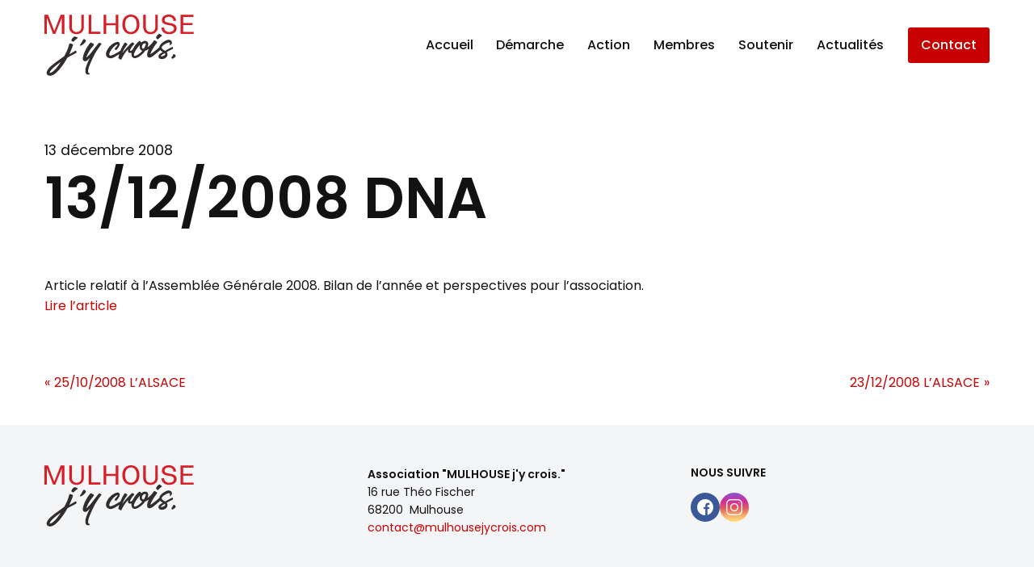

--- FILE ---
content_type: text/html; charset=UTF-8
request_url: https://www.mulhousejycrois.com/presse/13122008-dna/
body_size: 3823
content:
<!doctype html>
<html class="no-js" lang="fr-FR" >
	<head>
		<meta charset="UTF-8" />
		<meta name="viewport" content="width=device-width, initial-scale=1.0" />

		<script id="Cookiebot" src="https://consent.cookiebot.com/uc.js" data-cbid="a24580e1-2092-4743-a47b-26ae48cbf098" data-blockingmode="auto" type="text/javascript"></script>

		<script>
			// Google Analytics
	    (function(i,s,o,g,r,a,m){i['GoogleAnalyticsObject']=r;i[r]=i[r]||function(){
	      (i[r].q=i[r].q||[]).push(arguments)},i[r].l=1*new Date();a=s.createElement(o),
	      m=s.getElementsByTagName(o)[0];a.async=1;a.src=g;m.parentNode.insertBefore(a,m)
	    })(window,document,'script','//www.google-analytics.com/analytics.js','ga');

	    ga('create', 'UA-1287537-1', 'auto');
	    ga('send', 'pageview');
		</script>

		<meta name='robots' content='index, follow, max-image-preview:large, max-snippet:-1, max-video-preview:-1' />

	<!-- This site is optimized with the Yoast SEO plugin v17.1 - https://yoast.com/wordpress/plugins/seo/ -->
	<title>13/12/2008 DNA - &quot;MULHOUSE j&#039;y crois.&quot;</title>
	<link rel="canonical" href="https://www.mulhousejycrois.com/presse/13122008-dna/" />
	<meta property="og:locale" content="fr_FR" />
	<meta property="og:type" content="article" />
	<meta property="og:title" content="13/12/2008 DNA - &quot;MULHOUSE j&#039;y crois.&quot;" />
	<meta property="og:description" content="Article relatif à l&rsquo;Assemblée Générale 2008. Bilan de l&rsquo;année et perspectives pour l&rsquo;association. Lire l&rsquo;article" />
	<meta property="og:url" content="https://www.mulhousejycrois.com/presse/13122008-dna/" />
	<meta property="og:site_name" content="&quot;MULHOUSE j&#039;y crois.&quot;" />
	<meta property="article:published_time" content="2008-12-13T14:12:02+00:00" />
	<meta property="article:modified_time" content="2013-10-11T20:15:45+00:00" />
	<meta property="og:image" content="https://www.mulhousejycrois.com/wp-content/uploads/2021/07/logo-mulhousejycrois.png" />
	<meta property="og:image:width" content="500" />
	<meta property="og:image:height" content="205" />
	<meta name="twitter:card" content="summary_large_image" />
	<script type="application/ld+json" class="yoast-schema-graph">{"@context":"https://schema.org","@graph":[{"@type":"WebSite","@id":"https://www.mulhousejycrois.com/#website","url":"https://www.mulhousejycrois.com/","name":"&quot;MULHOUSE j&#039;y crois.&quot;","description":"association citoyenne, ind\u00e9pendante et b\u00e9n\u00e9vole.","potentialAction":[{"@type":"SearchAction","target":{"@type":"EntryPoint","urlTemplate":"https://www.mulhousejycrois.com/?s={search_term_string}"},"query-input":"required name=search_term_string"}],"inLanguage":"fr-FR"},{"@type":"WebPage","@id":"https://www.mulhousejycrois.com/presse/13122008-dna/#webpage","url":"https://www.mulhousejycrois.com/presse/13122008-dna/","name":"13/12/2008 DNA - &quot;MULHOUSE j&#039;y crois.&quot;","isPartOf":{"@id":"https://www.mulhousejycrois.com/#website"},"datePublished":"2008-12-13T14:12:02+00:00","dateModified":"2013-10-11T20:15:45+00:00","author":{"@id":"https://www.mulhousejycrois.com/#/schema/person/30f262bfdd29973b97dd25cdd46314c7"},"breadcrumb":{"@id":"https://www.mulhousejycrois.com/presse/13122008-dna/#breadcrumb"},"inLanguage":"fr-FR","potentialAction":[{"@type":"ReadAction","target":["https://www.mulhousejycrois.com/presse/13122008-dna/"]}]},{"@type":"BreadcrumbList","@id":"https://www.mulhousejycrois.com/presse/13122008-dna/#breadcrumb","itemListElement":[{"@type":"ListItem","position":1,"name":"13/12/2008 DNA"}]},{"@type":"Person","@id":"https://www.mulhousejycrois.com/#/schema/person/30f262bfdd29973b97dd25cdd46314c7","name":"rainbow","image":{"@type":"ImageObject","@id":"https://www.mulhousejycrois.com/#personlogo","inLanguage":"fr-FR","url":"https://secure.gravatar.com/avatar/01495703a3af8d6ad408f38787e0411d?s=96&d=mm&r=g","contentUrl":"https://secure.gravatar.com/avatar/01495703a3af8d6ad408f38787e0411d?s=96&d=mm&r=g","caption":"rainbow"}}]}</script>
	<!-- / Yoast SEO plugin. -->


<link rel='dns-prefetch' href='//ajax.googleapis.com' />
<link rel='dns-prefetch' href='//s.w.org' />
<link rel='stylesheet' id='wp-block-library-css'  href='https://www.mulhousejycrois.com/wp-includes/css/dist/block-library/style.min.css?ver=5.8.1' type='text/css' media='all' />
<link rel='stylesheet' id='main-stylesheet-css'  href='https://www.mulhousejycrois.com/wp-content/themes/mjx/assets/css/styles.css?ver=1.0.0' type='text/css' media='all' />
<script type='text/javascript' src='https://ajax.googleapis.com/ajax/libs/jquery/3.6.0/jquery.min.js?ver=3.6.0' id='jquery-js'></script>
<link rel="https://api.w.org/" href="https://www.mulhousejycrois.com/wp-json/" /><link rel="alternate" type="application/json" href="https://www.mulhousejycrois.com/wp-json/wp/v2/posts/357" /><link rel="alternate" type="application/json+oembed" href="https://www.mulhousejycrois.com/wp-json/oembed/1.0/embed?url=https%3A%2F%2Fwww.mulhousejycrois.com%2Fpresse%2F13122008-dna%2F" />
<link rel="alternate" type="text/xml+oembed" href="https://www.mulhousejycrois.com/wp-json/oembed/1.0/embed?url=https%3A%2F%2Fwww.mulhousejycrois.com%2Fpresse%2F13122008-dna%2F&#038;format=xml" />
<link rel="icon" href="https://www.mulhousejycrois.com/wp-content/uploads/2021/08/cropped-favicon-mjc-32x32.png" sizes="32x32" />
<link rel="icon" href="https://www.mulhousejycrois.com/wp-content/uploads/2021/08/cropped-favicon-mjc-192x192.png" sizes="192x192" />
<link rel="apple-touch-icon" href="https://www.mulhousejycrois.com/wp-content/uploads/2021/08/cropped-favicon-mjc-180x180.png" />
<meta name="msapplication-TileImage" content="https://www.mulhousejycrois.com/wp-content/uploads/2021/08/cropped-favicon-mjc-270x270.png" />

		<!-- Favicon -->
		<link rel="apple-touch-icon" sizes="180x180" href="https://www.mulhousejycrois.com/wp-content/themes/mjx/assets/favicons/apple-touch-icon.png">
		<link rel="icon" type="image/png" sizes="32x32" href="https://www.mulhousejycrois.com/wp-content/themes/mjx/assets/favicons/favicon-32x32.png">
		<link rel="icon" type="image/png" sizes="16x16" href="https://www.mulhousejycrois.com/wp-content/themes/mjx/assets/favicons/favicon-16x16.png">
		<link rel="manifest" href="https://www.mulhousejycrois.com/wp-content/themes/mjx/assets/favicons/site.webmanifest">
		<link rel="mask-icon" href="https://www.mulhousejycrois.com/wp-content/themes/mjx/assets/favicons/safari-pinned-tab.svg" color="#c90000">
		<meta name="msapplication-TileColor" content="#c90000">
		<meta name="theme-color" content="#c90000">

	</head>
	<body class="post-template-default single single-post postid-357 single-format-standard wp-custom-logo wp-embed-responsive topbar">

	<header class="site-header">
		<div class="grid-container">
			<div class="grid-x grid-padding-x align-middle">
				<div class="cell small-8 large-3 site-header__logo">
					<a href="https://www.mulhousejycrois.com/" title="&quot;MULHOUSE j&#039;y crois.&quot;" rel="home" class="site-logo">
						<img src="https://www.mulhousejycrois.com/wp-content/themes/mjx/assets/images/logo-mulhousejycrois.svg" alt="Logo &quot;MULHOUSE j&#039;y crois.&quot;">
											</a>
				</div>

				<div class="cell small-4 large-9 text-right">
					<div class="title-bar hide-for-large">
						<button aria-label="Main Menu" class="mobile-button" type="button">
							<span></span>
							<span></span>
							<span></span>
						</button>
						<div class="title-bar-title"><span class="show-for-sr">Menu</span></div>
					</div>
					<nav id="main-nav" class="site-navigation">
						<ul id="menu-menu-principal-neve" class="dropdown menu desktop-menu" data-dropdown-menu><li id="menu-item-5024" class="menu-item menu-item-type-post_type menu-item-object-page menu-item-home menu-item-5024"><a href="https://www.mulhousejycrois.com/">Accueil</a></li>
<li id="menu-item-5025" class="menu-item menu-item-type-post_type menu-item-object-page menu-item-5025"><a href="https://www.mulhousejycrois.com/la-demarche/">Démarche</a></li>
<li id="menu-item-5026" class="menu-item menu-item-type-post_type menu-item-object-page menu-item-5026"><a href="https://www.mulhousejycrois.com/action/">Action</a></li>
<li id="menu-item-5027" class="menu-item menu-item-type-post_type menu-item-object-page menu-item-5027"><a href="https://www.mulhousejycrois.com/les-membres/">Membres</a></li>
<li id="menu-item-5028" class="menu-item menu-item-type-post_type menu-item-object-page menu-item-5028"><a href="https://www.mulhousejycrois.com/soutenir-linitiative/">Soutenir</a></li>
<li id="menu-item-5226" class="menu-item menu-item-type-post_type menu-item-object-page current_page_parent menu-item-5226"><a href="https://www.mulhousejycrois.com/actualites/">Actualités</a></li>
</ul>
													
<nav class="mobile-menu vertical menu" role="navigation">
	</nav>
												<a class="button header-button" href="https://www.mulhousejycrois.com/nous-contacter/">Contact</a>
					</nav>
				</div>
			</div>
		</div>

	</header>

<div class="main-container">
	<div class="main-grid">
		<main class="main-content">
							
<article class="post" id="post-357" class="post-357 post type-post status-publish format-standard hentry category-presse">
	<header>
		<div class="entry-title">
			<div class="post-date">
				<time class="updated" datetime="2008-12-13T15:12:02+01:00">13 décembre 2008</time>			</div>
			<h1>13/12/2008 DNA</h1>
		</div>
	</header>
	<div class="entry-content">
		<div class="grid-container">
			<p>Article relatif à l&rsquo;Assemblée Générale 2008. Bilan de l&rsquo;année et perspectives pour l&rsquo;association.<br />
<a href="https://www.mulhousejycrois.com/wp-content/uploads/2013/03/artannee2008dna13122008.pdf" target="_blank">Lire l&rsquo;article</a></p>
		</div>
	</div>
</article>
				<div class="grid-container">
					
	<nav class="navigation post-navigation" role="navigation" aria-label="Publications">
		<h2 class="screen-reader-text">Navigation de l’article</h2>
		<div class="nav-links"><div class="nav-previous"><a href="https://www.mulhousejycrois.com/presse/25102008-lalsace/" rel="prev">25/10/2008 L&rsquo;ALSACE</a></div><div class="nav-next"><a href="https://www.mulhousejycrois.com/presse/23122008-lalsace/" rel="next">23/12/2008 L&rsquo;ALSACE</a></div></div>
	</nav>					

				</div>
					</main>
	</div>
</div>

<footer class="site-footer" itemscope itemtype="http://schema.org/Organization">
	<div class="site-footer__top">
		<div class="grid-container">
			<div class="grid-x grid-padding-x">
				<div class="cell small-12 medium-4 site-footer__logo">
					<a href="https://www.mulhousejycrois.com/" title="&quot;MULHOUSE j&#039;y crois.&quot;" rel="home" class="site-logo">
						<img itemprop="image" src="https://www.mulhousejycrois.com/wp-content/themes/mjx/assets/images/logo-mulhousejycrois.svg" alt="Logo &quot;MULHOUSE j&#039;y crois.&quot;">
					</a>
				</div>

				<div class="cell small-12 medium-4">
					<div class="address">
            <strong><span itemprop="name" class="name">Association "MULHOUSE j'y crois."</span></strong><br>
            <span itemscope itemtype="http://schema.org/PostalAddress" itemprop="address">
              <span itemprop="streetAddress">16 rue Théo Fischer</span><br>
              <span itemprop="postalCode">68200</span>&nbsp;
              <span itemprop="addressLocality">Mulhouse</span>
            </span><br>
						<span itemprop="email"><a href="mailto:contact@mulhousejycrois.com">contact@mulhousejycrois.com</a></span>
          </div>
				</div>

				<div class="cell small-12 medium-4 footer-social">
					<p class="footer-title h6">Nous suivre</p>
					<div class="footer-links__social">
						<a class="social-link facebook" itemprop="sameAs" href="https://www.facebook.com/Mulhousejycrois" title="Suivre Mulhouse j'y crois sur Facebook (nouvelle fenêtre)" target="_blank" rel="noopener"><i class="icon icon-facebook"></i><span class="show-for-sr">Suivre Mulhouse j'y crois sur Facebook</span></a>
						<a class="social-link instagram" itemprop="sameAs" href="https://www.instagram.com/mulhousejycrois/" title="Suivre Mulhouse j'y crois sur Instagram (nouvelle fenêtre)" target="_blank" rel="noopener"><i class="icon icon-instagram"></i><span class="show-for-sr">Suivre Mulhouse j'y crois sur Instagram</span></a>
					</div>
				</div>
			</div>
		</div>
	</div>
	<div class="site-footer__bottom">
		<div class="grid-container">
			<div class="grid-x grid-padding-x">
				<div class="cell small-12">
					<ul id="menu-menu-pied-de-page" class="horizontal menu" data-dropdown-menu><li id="menu-item-4996" class="menu-item menu-item-type-post_type menu-item-object-page menu-item-4996"><a href="https://www.mulhousejycrois.com/mentions-legales/">Mentions légales</a></li>
<li id="menu-item-5568" class="menu-item menu-item-type-post_type menu-item-object-page menu-item-5568"><a href="https://www.mulhousejycrois.com/gestion-cookies/">Gestion des cookies</a></li>
<li id="menu-item-4995" class="menu-item menu-item-type-post_type menu-item-object-page menu-item-4995"><a href="https://www.mulhousejycrois.com/liens-utiles/">Liens utiles</a></li>
<li id="menu-item-4997" class="menu-item menu-item-type-post_type menu-item-object-page menu-item-4997"><a href="https://www.mulhousejycrois.com/nous-contacter/">Contact</a></li>
</ul>				</div>
			</div>
		</div>
	</div>
</footer>

<script type='text/javascript' src='https://www.mulhousejycrois.com/wp-content/themes/mjx/assets/js/app.js?ver=1.0.0' id='foundation-js'></script>
<script type='text/javascript' src='https://www.mulhousejycrois.com/wp-includes/js/wp-embed.min.js?ver=5.8.1' id='wp-embed-js'></script>
</body>
</html>


--- FILE ---
content_type: application/x-javascript
request_url: https://consentcdn.cookiebot.com/consentconfig/a24580e1-2092-4743-a47b-26ae48cbf098/mulhousejycrois.com/configuration.js
body_size: 130
content:
CookieConsent.configuration.tags.push({id:189848730,type:"script",tagID:"",innerHash:"",outerHash:"",tagHash:"16434562969144",url:"https://consent.cookiebot.com/uc.js",resolvedUrl:"https://consent.cookiebot.com/uc.js",cat:[1]});CookieConsent.configuration.tags.push({id:189848732,type:"script",tagID:"",innerHash:"",outerHash:"",tagHash:"5965310375556",url:"",resolvedUrl:"",cat:[3]});CookieConsent.configuration.tags.push({id:189848733,type:"script",tagID:"",innerHash:"",outerHash:"",tagHash:"8677949952967",url:"https://www.mulhousejycrois.com/wp-content/themes/mjx/assets/js/app.js?ver=1.0.0",resolvedUrl:"https://www.mulhousejycrois.com/wp-content/themes/mjx/assets/js/app.js?ver=1.0.0",cat:[1,4]});CookieConsent.configuration.tags.push({id:189848734,type:"script",tagID:"",innerHash:"",outerHash:"",tagHash:"17239484258323",url:"https://www.mulhousejycrois.com/wp-includes/js/wp-embed.min.js?ver=5.8.1",resolvedUrl:"https://www.mulhousejycrois.com/wp-includes/js/wp-embed.min.js?ver=5.8.1",cat:[1,2,5]});

--- FILE ---
content_type: image/svg+xml
request_url: https://www.mulhousejycrois.com/wp-content/themes/mjx/assets/images/logo-mulhousejycrois.svg
body_size: 5956
content:
<svg width="500" height="205" xmlns="http://www.w3.org/2000/svg"><g fill="none" fill-rule="evenodd"><path d="M416.685 0c13.365 0 22.924 8.209 23.77 20.566l-8.714.996c-.508-8.625-6.682-14.348-15.395-14.348s-14.463 4.23-14.463 10.533c0 7.381 7.95 8.955 16.746 10.283l.333.052.669.107c.446.071.894.145 1.343.22l.674.117.675.12c10.009 1.81 19.992 5.136 19.992 17.462 0 11.609-10.235 19.405-25.63 19.405-14.38 0-24.615-8.625-25.545-21.562l8.712-.994c.678 9.205 7.443 15.342 17.002 15.342 9.812 0 16.41-4.562 16.41-11.445 0-8.707-8.711-10.284-17.846-11.776l-.32-.05-.642-.101c-.644-.103-1.29-.21-1.936-.322l-.646-.114c-.43-.077-.86-.158-1.29-.241l-.641-.129c-8.87-1.816-17.027-5.263-17.027-15.794C392.916 7.297 402.474 0 416.685 0zM91.948.829v41.63c0 9.536 6.26 15.839 15.65 15.839 9.472 0 15.816-6.303 15.816-15.84V.828h8.375v41.133c0 14.097-9.728 23.551-24.361 23.551-14.549 0-24.362-9.454-24.362-23.551V.829h8.882zM289.294 0c17.087 0 28.59 13.102 28.59 32.756s-11.503 32.756-28.59 32.756c-17.171 0-28.675-13.102-28.675-32.756S272.123 0 289.294 0zm50.08.829v41.63c0 9.536 6.257 15.839 15.646 15.839 9.475 0 15.818-6.303 15.818-15.84V.828h8.374v41.133c0 14.097-9.727 23.551-24.36 23.551-14.55 0-24.363-9.454-24.363-23.551V.829h8.884zM12.35.83l20.47 53.572h.254L54.39.83h12.35v63.853h-8.882l.255-53.405h-.17l-21.57 53.405H28.93L8.373 11.278h-.168l.168 53.405H0V.83h12.35zm144.646 0v56.64h30.028v7.214h-38.91V.83h8.882zm49.822 0v27.946h31.551V.83h8.882v63.853h-8.882v-28.94h-31.55v28.94h-8.882V.83h8.881zm291.578 0v6.965H464.14v20.483h31.213v7.05H464.14v22.389h35.273v6.965h-44.155V.83h43.14zM289.294 7.214c-11.759 0-19.54 10.2-19.54 25.542 0 15.342 7.781 25.542 19.54 25.542 11.674 0 19.539-10.2 19.539-25.542 0-15.342-7.865-25.542-19.54-25.542z" fill="#D71F27"/><path d="M90.484 97.28c3.44 1.16 6.108 2.68 4.951 5.81-.01.03-.59 1.414-.602 1.442-3.66 9.267-7.259 18.646-11.463 28.045 4.494-2.65 8.987-5.286 13.456-7.932l4.46-2.65 2.002-1.196c1.87-1.114 3.48.324 3.938 2.317.537 2.338.494 3.811-1.322 4.94-9.717 6.036-19.454 9.581-29.046 15.575-2.585 4.877-5.364 9.677-8.36 14.327a235.908 235.908 0 01-8.923 12.922 234.24 234.24 0 01-4.717 6.241c-1.559 2.034-3.24 4.185-5.006 6.25-3.538 4.136-7.36 8.098-11.808 11.765-2.244 1.826-4.618 3.59-7.438 5.168a35.712 35.712 0 01-4.512 2.112c-1.546.592-3.298 1.18-5.546 1.48-2.215.305-5.304.092-7.84-1.2a14.061 14.061 0 01-1.393-.799L11 201.68l-.39-.276a11.904 11.904 0 01-.687-.589c-.455-.404-.795-.85-1.137-1.314-1.24-1.87-1.396-3.494-1.437-4.713.016-2.444.59-4.027 1.142-5.543.577-1.496 1.246-2.815 1.962-4.093 1.457-2.54 3.038-4.826 5.074-7.155 1.073-1.175 1.97-1.996 2.965-3.01.964-.976 1.942-1.93 2.966-2.813 8.06-7.273 16.717-13.535 25.564-19.459 2.01-1.346 4.952-3.453 7.93-5.626l.893-.653a1057.63 1057.63 0 0010.352-7.69c11.92-19.517 15.383-36.14 15.943-37.688.561-1.551.946-2.632.946-2.632 1.157-3.131 2.669-2.739 7.397-1.146zm69.684-1.906c.415.28.847.549 1.28.808l.371.22.363.212c2.768 1.61 5.24 2.92 3.294 4.76-.155.134-3.658 4.67-3.789 4.824-.37.397-.843.944-1.323 1.512l-.48.572-.464.557c-.77.97-1.562 1.94-2.31 2.93-1.518 2.004-3.014 4.051-4.4 6.12-2.794 4.185-5.368 8.5-7.524 12.926a135.682 135.682 0 00-2.904 6.34c-.595 1.368-1.826 4.801-1.87 5.022-.089.593.616.638 1.232.044a93.905 93.905 0 005.654-5.174c3.718-3.657 8.492-9.072 11.748-13.322 3.518-4.617 6.297-8.186 9.029-11.698l.862-1.108c1.149-1.478 2.302-2.964 3.512-4.533.624-.81 1.272-1.642 1.926-2.473l.562-.712.562-.707c2.623-3.288 5.19-6.334 6.605-7.585.998-.882 2.016-.892 3.597-.196 2.083.914 6.174 2.4 5.186 3.729l-.076.09-.936 1.267c-2.312 2.84-6.739 9.256-9.622 13.086-.511.816-1.166 1.813-1.9 2.919l-.65.972c-.776 1.162-1.615 2.41-2.456 3.673l-.72 1.085c-1.913 2.89-3.74 5.747-4.744 7.695-4.818 9.314-7.635 14.268-11.396 22.878-3.124 7.134-5.898 13.212-8.317 19.553 0 0-.309.77-.77 2.047-.506 1.365-1.629 5.285-1.629 5.285-.945 3.5-1.88 7.652-1.496 11.032.553 4.856 3.295 5.807 4.333 5.994l.125.02c.173.024.274.025.274.025s.096-.016.226-.02h.082c.556.012 1.463.31-.86 2.634-.483.484-1.122.88-1.825 1.145-2.002.55-4.088.515-5.893-.184-.692-.353-1.772-.775-2.49-1.644-.902-.887-1.875-2.589-2.258-3.895-1.243-4.254-1.416-8.744-.229-14.337 0-.021 0-.021.023-.044.352-1.476.77-2.863 1.166-4.205.11-.373.22-.75.353-1.145l.022-.065c.087-.287.176-.551.241-.794 2.795-8.675 8.379-20.127 12.294-28.604.11-.197.198-.396.308-.593.045-.089-.066-.023-.132.043-1.122.946-4.417 5.529-9.323 9.008-1.3.792-2.772 1.739-4.973 2.18-2.178.462-5.17.021-7.194-2.336-1.76-2.267-1.913-4.358-2-6.032-.068-1.719.108-3.259.35-4.756 1.056-5.79 2.816-11.097 4.973-16.316 2.177-5.175 4.75-10.129 7.59-14.885 2.676-4.456 5.466-8.686 8.687-12.864l.751-.964 2.073-2.432c2.099-2.35 4.095-1.75 7.3.416zm-105.24 62.537c-.743.51-1.494 1.01-2.233 1.523-8.517 5.916-16.768 12.144-24.082 18.98-.943.838-1.81 1.718-2.655 2.607-.823.864-1.794 1.81-2.5 2.606-1.42 1.665-2.761 3.652-3.835 5.618-.534.987-1.015 1.988-1.363 2.938-.315.818-.501 1.643-.535 2.142.294.11.64.153 1.3.087 1.552-.191 4.007-1.22 5.858-2.283 1.985-1.14 3.925-2.606 5.783-4.172 3.715-3.165 7.13-6.803 10.275-10.622 1.574-1.912 3.056-3.874 4.559-5.925 1.516-2.02 2.99-4.061 4.43-6.119a226.584 226.584 0 004.997-7.38zm363.116-73.54c2.668.4 5.655 2.09 7.312 4.844.87 1.337 1.241 2.912 1.27 4.331.066 1.33-.216 2.507-.608 3.57l-.11.286-.426.766c-1.559 2.734-4.536 3.86-6.196 3.334-1.202-.38.546-1.732.683-5.23.053-1.301-.21-1.972-.788-2.6-.411-.475-1.579-.762-2.59-.669-2.08.189-5.863 1.603-7.3 2.25-2.873 1.326-5.691 2.74-8.31 4.47-2.726 1.809-5.224 3.597-6.787 5.703-1.56 2.079-2.229 4.592-1.513 6.51.661 2.054 2.823 4.016 5.42 5.703a60.856 60.856 0 004.132 2.472c.445.252.906.514 1.372.786a412.398 412.398 0 019.59-5.34l.734-.397.732-.394.73-.391c6.425-3.442 12.348-6.448 13.21-6.597.75-.133 1.083 1.932 1.28 4.103l.04.467c.026.31.05.62.07.923.087 1.213-.818 1.537-2.775 2.544l-.069.033-.117.059-5.4 2.686-.953.474-4.45 2.214-.2.1-.59.294a218.534 218.534 0 00-6.445 3.368l-.089.05.035.035c.399.407 4.017 4.305 2.788 10.143-.486 2.314-1.559 4.28-2.78 5.92-.99 1.328-2.447 2.59-5.375 4.46s-7.59 2.967-11.806 2.765c-.524-.015-1.052-.081-1.576-.135-.53-.08-.992-.13-1.716-.287-1.326-.307-2.774-.87-4.08-1.97-1.316-1.065-2.297-2.72-2.663-4.263-.187-.813-.281-1.42-.261-2.305.003-.899.18-1.716.415-2.44.49-1.456 1.206-2.503 1.915-3.382a17.71 17.71 0 012.216-2.264c1.505-1.302 3.042-2.334 4.597-3.274 1.829-1.056 3.655-2.062 5.481-3.082-.658-.373-1.314-.744-1.992-1.16-1.566-.965-3.187-2.062-4.747-3.535a17.556 17.556 0 01-1.923-2.16 330.081 330.081 0 01-15.471 13.373c-3.236 2.6-6.328 5.048-9.835 7.614-1.833 1.289-3.988 2.64-6.63 3.492-.653.214-1.336.383-2.027.524-.4.064-.585.115-1.163.18a8.342 8.342 0 01-1.787-.01 7.818 7.818 0 01-3.717-1.404c-1.228-.852-2.246-2.277-2.678-3.651-.194-.558-.32-1.306-.363-1.702l-.01-.118-.082-.955a26.273 26.273 0 01-.043-1.896c.018-1.258.126-2.495.302-3.698.364-2.407.996-4.676 1.75-6.816.776-2.178 1.629-4.097 2.467-5.996.361-.811.76-1.604 1.135-2.407a75.203 75.203 0 01-6.964 3.813c-1.466.685-3.027 1.354-4.742 1.893-5.184 6.956-11.285 13.149-18.277 18.042-3.6 2.511-7.557 5.031-12.276 6.302-2.281.638-5.237 1.096-8.275.103-1.519-.46-3.102-1.505-4.22-2.755-1.14-1.217-1.858-2.59-2.38-3.949-1.105-2.705-1.386-5.469-1.223-8.121.086-.941.261-1.878.458-2.782-.586.178-1.19.34-1.825.472-1.205.229-2.519.397-4.071.167-1.555-.25-3.333-.94-4.644-2.612-1.337-1.823-1.395-3.404-1.486-4.733-.03-1.344.14-2.524.374-3.677.1-.47.225-.927.354-1.385-1.883 2.038-3.728 4.114-5.451 6.298-6.595 8.349-9.54 12.547-14.604 22.68-1.051 2.101-2.635 4.956-3.54 5.748-.503.441-3.364-.838-4.836-1.773-1.565-.995-3.431-2.372-4.046-3.217-.284-.392-.225-1.18-.098-1.808.834-4.148 1.835-8.05 2.947-11.53l-.005.004-.04.027c-.431.287-3.943 2.622-7.934 5.124l-.598.373c-3.105 1.936-6.417 3.916-8.75 5.08-2.883 1.385-5.905 2.716-9.601 3.215-3.57.408-7.337-.001-10.812-1.93a12.804 12.804 0 01-4.44-4.092c-1.15-1.698-1.794-3.618-2.116-5.49-.6-3.775.39-8.196 1.602-11.458 5.034-12.065 13.435-21.111 24.592-27.623 2.92-1.638 5.989-2.88 9.36-3.621.86-.173 1.715-.33 2.7-.394.5-.03.986-.055 1.63-.001.268.01.694.08 1.082.167.352.056 1.307.465 1.422.589 1.137.614 2.283 1.84 2.845 3.183.583 1.35.668 2.664.604 3.782-.192 2.202-.85 3.905-1.556 5.48-.717 1.572-1.535 3-2.403 4.366a64.674 64.674 0 01-5.176 6.991l-.577.675-1.372 1.333c-1.904 1.656-2.68.552-4.27-.824-1.591-1.377-2.355-2.907-1.448-3.678.097-.083.453-.42.842-.798l.294-.288c.342-.338.667-.666.823-.842 1.832-2.072 4.531-5.081 6.045-7.402 2.33-3.574 2.078-4.73.284-4.226-4.23 1.187-10.563 7.075-12.381 9.007-1.802 2-3.596 3.939-5.169 6.062-1.736 1.98-5.727 7.717-7.82 12.987-1.426 3.596-1.518 6.94-.335 8.095 1.182 1.155 3.328 1.135 5.074.794 2.616-.511 7.955-2.645 12.933-5.317 13.115-7.037 18.755-10.802 18.755-10.802 3.48-9.395 7.589-17.089 12.078-23.86 0 0 .565-.802 1.434-1.807 2.282-2.638 3.605-1.097 5.835.505 2.314 1.661 4.448 3.601 3.326 5.133l-.095.12-.07.087a246.69 246.69 0 00-1.212 1.534c-6.248 8.358-11.86 16.708-15.139 26.731 2.804-4.027 5.545-7.545 8.69-11.401a234.061 234.061 0 0110.862-12.175c4.779-5.002 9.598-9.74 11.93-11.452 1.292-.949 1.607-1.875 4.145-.303 1.856 1.148 5.465 3.617 4.357 4.536l-1.74 1.893-.278.302-.28.304-.276.3-.4.434c-1.245 1.353-4.13 4.83-6.18 7.926a71.386 71.386 0 00-2.316 3.763l-.536.957-1.181 2.295c-.81 1.674-1.324 4.164-.94 4.697.383.533.92.237 1.604.12 1.882-.333 4.411-2.197 6.507-3.293 1.11-2.687 2.024-4.536 3.48-7.05 4.458-7.764 11.486-16.582 18.908-22.242 1.964-1.497 3.188.047 5.37 2.53.72.82 1.726 1.967 1.416 2.896a20.321 20.321 0 012.782-2.56c2.275-1.663 4.908-2.93 7.974-3.365 1.538-.21 3.221-.218 5.004.233 1.761.425 3.662 1.424 5.074 2.95 1.42 1.445 2.365 3.595 2.615 5.434.27 1.855.098 3.441-.163 4.812-.561 2.834-1.436 4.715-2.32 6.82-.075.172-.164.336-.242.509a77.394 77.394 0 004.983-3.208c3.204-2.349 6.537-5.633 8.882-8.337 2.513-2.897 7.331-9.597 7.331-9.597 1.81-2.431 2.8-1.785 5.904.002l.22.126.363.206.364.203.365.202c2.85 1.576 5.518 3.049 3.68 5.576-.052.072-1.994 2.599-2.048 2.668-4.8 6.018-9.64 13.41-13.395 20.183-.705 1.268-1.39 2.55-2.053 3.841l-.656 1.296-1.277 2.614a47.911 47.911 0 00-1.09 2.442c-.653 1.603-1.16 3.177-1.47 4.695-.014.073-.014.14-.027.213.564-.29 1.153-.623 1.773-1.019 3.1-2.048 6.475-4.496 9.64-6.827 6.356-4.713 12.578-9.645 18.54-14.816.037-.756.115-1.498.267-2.194.507-2.383 1.504-4.48 2.795-6.337 2.599-3.664 6.27-6.438 9.015-8.465 2.968-2.15 5.594-3.668 8.867-5.254 1.643-.812 3.315-1.389 5.063-2.006 2.214-.668 4.735-1.071 7.447-.562zm17.441 48.372c2.2 1.287 4.774 4.254 3.488 6.456-.342.587-1.63 2.337-3.906 4.179-1.869 1.516-3.745 2.822-6.486 4.001-1.014.437-2.209-.792-3.068-2.12-.562-.867-1.417-2.176-.5-2.91 1.064-.851 2.277-2.296 3.065-3.482.983-1.478 2.365-4.063 2.942-5.86.63-1.963 2.266-1.55 4.465-.264zm-33.055-3.965c-1.387.686-3.404 1.913-5.446 3.18l-.816.508-1.211.754c-1.275.878-2.925 2.093-4.208 3.24-1.245 1.115-1.486 1.435-1.494 2.026-.015.954 1.869.804 2.905.711 2.61-.233 5.344-1.093 7.8-2.48 2.334-1.214 3.524-2.366 4.1-3.532.374-.93.204-1.664-.09-2.46-.238-.646-.725-1.485-1.54-1.947zm-82.725-27.988c-4.302 4.937-8.59 9.841-12.347 15.391a69.285 69.285 0 00-5.783 10.152c-.43.882-.772 1.786-1.159 2.684-.322.83-.559 1.548-.738 2.333-.352 1.525-.376 3.09-.02 4.296.164.596.397 1.112.644 1.42.233.298.418.417.86.58.416.148 1.02.227 1.686.202.67-.02 1.362-.16 2.252-.387 3.358-.876 6.645-2.757 9.829-5.064 4.64-3.336 8.757-7.256 12.428-11.562-.176-.053-.349-.095-.527-.155a11.72 11.72 0 01-4.361-2.73c-1.237-1.235-2.139-2.688-2.743-4.142-1.17-2.937-1.407-5.782-1.084-8.503.172-1.551.545-3.06 1.063-4.515zm15.965-4.88c-1.472.14-3.018.821-4.355 1.77-2.684 1.957-4.6 5.155-5.005 8.517-.263 1.685 0 3.433.54 4.751.58 1.34 1.436 2.15 2.626 2.551.903.316 2.052.37 3.29.21a47.033 47.033 0 004.378-8.552c.713-1.824 1.457-3.82 1.82-5.342.182-.79.231-1.496.178-2-.072-.504-.165-.767-.436-1.09-.422-.575-1.56-.983-3.036-.815zM134.26 82.467c4.394 1.612 5.233 4.787 3.911 7.71-1.738 3.84-8.247 8.875-12.067 11.507-3.3 2.274-9.451 2.725-7.211-.182 0 0 2.07-3.188 4.307-6.84l.354-.58.355-.585.583-.967c1.157-1.935 2.262-3.853 3.049-5.375 1.914-3.705 2.954-6.069 6.72-4.688zm-23.003-3.887c-4.534 2.808-10.004 7.426-12.383 11-1.478 2.105-9.39-1.324-8.807-3.285 0 0 1.485-7.839 9.102-12.46 3.886-2.092 13.99 3.522 12.088 4.745zm281.48-6.95c-4.423 2.668-9.513 7.184-11.717 10.533-.984 1.738-8.626-2.857-7.6-4.87 0 0 2.358-8.083 9.836-12.859 3.4-.867 11.39 5.996 9.481 7.197z" fill="#302D2C"/></g></svg>

--- FILE ---
content_type: text/javascript; charset=utf-8
request_url: https://www.mulhousejycrois.com/wp-content/themes/mjx/assets/js/app.js?ver=1.0.0
body_size: 52381
content:
/*! For license information please see app.js.LICENSE.txt */
!function(){var t={874:function(t,e){var n,i,o;!function(s,a,r){"use strict";i=[],void 0===(o="function"==typeof(n=function(){var t,e=window.document;return(t=function(e,n,i,o){if(!(this instanceof t))return new t(e);this.cookieTimeout=33696e6,this.bots=/bot|crawler|spider|crawling/i,this.cookieName="hasConsent",this.trackingCookiesNames=["__utma","__utmb","__utmc","__utmt","__utmv","__utmz","_ga","_gat","_gid"],this.launchFunction=e,this.waitAccept=n||!1,this.useLocalStorage=i||!1,this.init()}).prototype={init:function(){var t=this.bots.test(navigator.userAgent),e=navigator.doNotTrack||navigator.msDoNotTrack||window.doNotTrack;return t||!(null==e||e&&"yes"!==e&&1!==e&&"1"!==e)||!1===this.hasConsent()?(this.removeBanner(0),!1):!0===this.hasConsent()?(this.launchFunction(),!0):(this.showBanner(),void(this.waitAccept||this.setConsent(!0)))},showBanner:function(){var t=this,n=e.getElementById.bind(e),i=n("cookies-eu-banner"),o=n("cookies-eu-reject"),s=n("cookies-eu-accept"),a=n("cookies-eu-more"),r=void 0===i.dataset.waitRemove?0:parseInt(i.dataset.waitRemove),l=this.addClickListener,c=t.removeBanner.bind(t,r);i.style.display="block",a&&l(a,(function(){t.deleteCookie(t.cookieName)})),s&&l(s,(function(){c(),t.setConsent(!0),t.launchFunction()})),o&&l(o,(function(){c(),t.setConsent(!1),t.trackingCookiesNames.map(t.deleteCookie)}))},setConsent:function(t){if(this.useLocalStorage)return localStorage.setItem(this.cookieName,t);this.setCookie(this.cookieName,t)},hasConsent:function(){var t=this.cookieName,n=function(n){return e.cookie.indexOf(t+"="+n)>-1||localStorage.getItem(t)===n};return!!n("true")||!n("false")&&null},setCookie:function(t,n){var i=new Date;i.setTime(i.getTime()+this.cookieTimeout),e.cookie=t+"="+n+";expires="+i.toGMTString()+";path=/"},deleteCookie:function(t){var n=e.location.hostname.replace(/^www\./,""),i="; expires=Thu, 01-Jan-1970 00:00:01 GMT; path=/";e.cookie=t+"=; domain=."+n+i,e.cookie=t+"="+i},addClickListener:function(t,e){if(t.attachEvent)return t.attachEvent("onclick",e);t.addEventListener("click",e)},removeBanner:function(t){setTimeout((function(){var t=e.getElementById("cookies-eu-banner");t&&t.parentNode&&t.parentNode.removeChild(t)}),t)}},t})?n.apply(e,i):n)||(t.exports=o)}(window)},367:function(t,e,n){var i,o,s,a;function r(t){return r="function"==typeof Symbol&&"symbol"==typeof Symbol.iterator?function(t){return typeof t}:function(t){return t&&"function"==typeof Symbol&&t.constructor===Symbol&&t!==Symbol.prototype?"symbol":typeof t},r(t)}t=n.nmd(t),a=function(){return function(t){var e={};function n(i){if(e[i])return e[i].exports;var o=e[i]={exports:{},id:i,loaded:!1};return t[i].call(o.exports,o,o.exports,n),o.loaded=!0,o.exports}return n.m=t,n.c=e,n.p="",n(0)}([function(t,e){"use strict";t.exports=function(){if("undefined"==typeof document||"undefined"==typeof window)return{ask:function(){return"initial"},element:function(){return null},ignoreKeys:function(){},specificKeys:function(){},registerOnChange:function(){},unRegisterOnChange:function(){}};var t=document.documentElement,e=null,n="initial",i=n,o=Date.now(),s="false",a=["button","input","select","textarea"],r=[],l=[16,17,18,91,93],c=[],u={keydown:"keyboard",keyup:"keyboard",mousedown:"mouse",mousemove:"mouse",MSPointerDown:"pointer",MSPointerMove:"pointer",pointerdown:"pointer",pointermove:"pointer",touchstart:"touch",touchend:"touch"},h=!1,d={x:null,y:null},f={2:"touch",3:"touch",4:"mouse"},p=!1;try{var m=Object.defineProperty({},"passive",{get:function(){p=!0}});window.addEventListener("test",null,m)}catch(t){}var v,g=function(t){var e=t.which,o=u[t.type];"pointer"===o&&(o=$(t));var s=!c.length&&-1===l.indexOf(e),r=c.length&&-1!==c.indexOf(e),h="keyboard"===o&&e&&(s||r)||"mouse"===o||"touch"===o;if(k(o)&&(h=!1),h&&n!==o&&(_("input",n=o),y("input")),h&&i!==o){var d=document.activeElement;d&&d.nodeName&&(-1===a.indexOf(d.nodeName.toLowerCase())||"button"===d.nodeName.toLowerCase()&&!z(d,"form"))&&(_("intent",i=o),y("intent"))}},y=function(e){t.setAttribute("data-what"+e,"input"===e?n:i),O(e)},b=function(t){var e=u[t.type];"pointer"===e&&(e=$(t)),S(t),(!h&&!k(e)||h&&"wheel"===t.type||"mousewheel"===t.type||"DOMMouseScroll"===t.type)&&i!==e&&(_("intent",i=e),y("intent"))},w=function(){e=null,t.removeAttribute("data-whatelement"),t.removeAttribute("data-whatclasses")},_=function(t,e){if(s)try{window.sessionStorage.setItem("what-"+t,e)}catch(t){}},$=function(t){return"number"==typeof t.pointerType?f[t.pointerType]:"pen"===t.pointerType?"touch":t.pointerType},k=function(t){var e=Date.now(),i="mouse"===t&&"touch"===n&&e-o<200;return o=e,i},C=function(){return"onwheel"in document.createElement("div")?"wheel":void 0!==document.onmousewheel?"mousewheel":"DOMMouseScroll"},O=function(t){for(var e=0,o=r.length;e<o;e++)r[e].type===t&&r[e].fn.call(void 0,"input"===t?n:i)},S=function(t){d.x!==t.screenX||d.y!==t.screenY?(h=!1,d.x=t.screenX,d.y=t.screenY):h=!0},z=function(t,e){var n=window.Element.prototype;if(n.matches||(n.matches=n.msMatchesSelector||n.webkitMatchesSelector),n.closest)return t.closest(e);do{if(t.matches(e))return t;t=t.parentElement||t.parentNode}while(null!==t&&1===t.nodeType);return null};return"addEventListener"in window&&Array.prototype.indexOf&&(u[C()]="mouse",v=!!p&&{passive:!0},document.addEventListener("DOMContentLoaded",(function(){if(s=!(t.getAttribute("data-whatpersist")||"false"===document.body.getAttribute("data-whatpersist")))try{window.sessionStorage.getItem("what-input")&&(n=window.sessionStorage.getItem("what-input")),window.sessionStorage.getItem("what-intent")&&(i=window.sessionStorage.getItem("what-intent"))}catch(t){}y("input"),y("intent")})),window.PointerEvent?(window.addEventListener("pointerdown",g),window.addEventListener("pointermove",b)):window.MSPointerEvent?(window.addEventListener("MSPointerDown",g),window.addEventListener("MSPointerMove",b)):(window.addEventListener("mousedown",g),window.addEventListener("mousemove",b),"ontouchstart"in window&&(window.addEventListener("touchstart",g,v),window.addEventListener("touchend",g))),window.addEventListener(C(),b,v),window.addEventListener("keydown",g),window.addEventListener("keyup",g),window.addEventListener("focusin",(function(n){n.target.nodeName?(e=n.target.nodeName.toLowerCase(),t.setAttribute("data-whatelement",e),n.target.classList&&n.target.classList.length&&t.setAttribute("data-whatclasses",n.target.classList.toString().replace(" ",","))):w()})),window.addEventListener("focusout",w)),{ask:function(t){return"intent"===t?i:n},element:function(){return e},ignoreKeys:function(t){l=t},specificKeys:function(t){c=t},registerOnChange:function(t,e){r.push({fn:t,type:e||"input"})},unRegisterOnChange:function(t){var e=function(t){for(var e=0,n=r.length;e<n;e++)if(r[e].fn===t)return e}(t);(e||0===e)&&r.splice(e,1)},clearStorage:function(){window.sessionStorage.clear()}}}()}])},"object"===r(e)&&"object"===r(t)?t.exports=a():(o=[],void 0===(s="function"==typeof(i=a)?i.apply(e,o):i)||(t.exports=s))},963:function(){function t(e){return(t="function"==typeof Symbol&&"symbol"==typeof Symbol.iterator?function(t){return typeof t}:function(t){return t&&"function"==typeof Symbol&&t.constructor===Symbol&&t!==Symbol.prototype?"symbol":typeof t})(e)}!function(e,n,i){"use strict";function o(t){return f.hasOwnProperty(t)?t:"cover"}var s=/^.*(youtu\.be\/|youtube\.com\/v\/|youtube\.com\/embed\/|youtube\.com\/watch\?v=|youtube\.com\/watch\?.*\&v=)([^#\&\?]*).*/i;e.fn.backstretch=function(o,s){var a,r=arguments;return 0===e(n).scrollTop()&&n.scrollTo(0,0),this.each((function(n){var l=e(this),c=l.data("backstretch");if(c){if("string"==typeof r[0]&&"function"==typeof c[r[0]]){var u=c[r[0]].apply(c,Array.prototype.slice.call(r,1));return u===c&&(u=i),void(u!==i&&(a=a||[],a[n]=u))}s=e.extend(c.options,s),"object"==t(c)&&"destroy"in c&&c.destroy(!0)}if(!o||o&&0===o.length){var h=l.css("background-image");h&&"none"!==h?o=[{url:l.css("backgroundImage").replace(/url\(|\)|"|'/g,"")}]:e.error("No images were supplied for Backstretch, or element must have a CSS-defined background image.")}c=new p(this,o,s||{}),l.data("backstretch",c)})),a?1===a.length?a[0]:a:this},e.backstretch=function(t,n){return e("body").backstretch(t,n).data("backstretch")},e.expr[":"].backstretch=function(t){return e(t).data("backstretch")!==i},e.fn.backstretch.defaults={duration:5e3,transition:"fade",transitionDuration:0,animateFirst:!0,alignX:.5,alignY:.5,paused:!1,start:0,preload:2,preloadSize:1,resolutionRefreshRate:2500,resolutionChangeRatioThreshold:.1};var a={wrap:{left:0,top:0,overflow:"hidden",margin:0,padding:0,height:"100%",width:"100%",zIndex:-999999},itemWrapper:{position:"absolute",display:"none",margin:0,padding:0,border:"none",width:"100%",height:"100%",zIndex:-999999},item:{position:"absolute",margin:0,padding:0,border:"none",width:"100%",height:"100%",maxWidth:"none"}},r=function(){var t=function(t){for(var e=1;e<t.length;e++){for(var n=t[e],i=e;t[i-1]&&parseInt(t[i-1].width,10)>parseInt(n.width,10);)t[i]=t[i-1],--i;t[i]=n}return t},i=function(t,e,i){for(var o,s,a=n.devicePixelRatio||1,r=v(),l=(g(),e>t?"portrait":t>e?"landscape":"square"),c=0,u=0;u<i.length&&("string"==typeof(s=i[u])&&(s=i[u]={url:s}),s.pixelRatio&&"auto"!==s.pixelRatio&&parseFloat(s.pixelRatio)!==a||s.deviceOrientation&&s.deviceOrientation!==r||s.windowOrientation&&s.windowOrientation!==r||s.orientation&&s.orientation!==l||(c=u,o=t,"auto"===s.pixelRatio&&(t*=a),!(s.width>=o)));u++);return i[Math.min(u,c)]},o=function t(e,n){if("string"==typeof e)e=e.replace(/{{(width|height)}}/g,n);else if(e instanceof Array)for(var i=0;i<e.length;i++)e[i].src?e[i].src=t(e[i].src,n):e[i]=t(e[i],n);return e};return function(n,s){for(var a=n.width(),r=n.height(),l=[],c=function(t,e){return"width"===e?a:"height"===e?r:t},u=0;u<s.length;u++)if(e.isArray(s[u])){s[u]=t(s[u]);var h=i(a,r,s[u]);l.push(h)}else{"string"==typeof s[u]&&(s[u]={url:s[u]});var d=e.extend({},s[u]);d.url=o(d.url,c),l.push(d)}return l}}(),l=function(t){return s.test(t.url)||t.isVideo},c=function(t,n,i,o,s){var a=[],r=function(t){for(var e=0;e<a.length;e++)if(a[e].src===t.src)return a[e];return a.push(t),t},c=function(t,e,n){"function"==typeof e&&e.call(t,n)};return function t(n,i,o,s,a){if(void 0!==n){e.isArray(n)||(n=[n]),arguments.length<5&&"function"==typeof arguments[arguments.length-1]&&(a=arguments[arguments.length-1]),i="function"!=typeof i&&i?i:0,o="function"==typeof o||!o||o<0?n.length:Math.min(o,n.length),s="function"!=typeof s&&s?s:1,i>=n.length&&(i=0,o=0),s<0&&(s=o),s=Math.min(s,o);var u=n.slice(i+s,o-s);if(n=n.slice(i,s),!(o=n.length))return void c(n,a,!0);for(var h,d=0,f=function(){++d===o&&(c(n,a,!u),t(u,0,0,s,a))},p=0;p<n.length;p++)l(n[p])||((h=new Image).src=n[p].url,(h=r(h)).complete?f():e(h).on("load error",f))}}}(),u=function t(n){for(var i=[],o=0;o<n.length;o++)"string"==typeof n[o]?i.push({url:n[o]}):e.isArray(n[o])?i.push(t(n[o])):i.push(h(n[o]));return i},h=function(t,e){return(t.centeredX||t.centeredY)&&(n.console&&n.console.log&&n.console.log("jquery.backstretch: `centeredX`/`centeredY` is deprecated, please use `alignX`/`alignY`"),t.centeredX&&(t.alignX=.5),t.centeredY&&(t.alignY=.5)),t.speed!==i&&(n.console&&n.console.log&&n.console.log("jquery.backstretch: `speed` is deprecated, please use `transitionDuration`"),t.transitionDuration=t.speed,t.transition="fade"),t.resolutionChangeRatioTreshold!==i&&(n.console.log("jquery.backstretch: `treshold` is a typo!"),t.resolutionChangeRatioThreshold=t.resolutionChangeRatioTreshold),t.fadeFirst!==i&&(t.animateFirst=t.fadeFirst),t.fade!==i&&(t.transitionDuration=t.fade,t.transition="fade"),t.scale&&(t.scale=o(t.scale)),d(t)},d=function(t,e){return"left"===t.alignX?t.alignX=0:"center"===t.alignX?t.alignX=.5:"right"===t.alignX?t.alignX=1:(t.alignX!==i||e)&&(t.alignX=parseFloat(t.alignX),isNaN(t.alignX)&&(t.alignX=.5)),"top"===t.alignY?t.alignY=0:"center"===t.alignY?t.alignY=.5:"bottom"===t.alignY?t.alignY=1:(t.alignX!==i||e)&&(t.alignY=parseFloat(t.alignY),isNaN(t.alignY)&&(t.alignY=.5)),t},f={cover:"cover",fit:"fit","fit-smaller":"fit-smaller",fill:"fill"},p=function(t,i,o){this.options=e.extend({},e.fn.backstretch.defaults,o||{}),this.firstShow=!0,h(this.options,!0),this.images=u(e.isArray(i)?i:[i]),this.options.paused&&(this.paused=!0),this.options.start>=this.images.length&&(this.options.start=this.images.length-1),this.options.start<0&&(this.options.start=0),this.isBody=t===document.body;var s=e(n);this.$container=e(t),this.$root=this.isBody?y?s:e(document):this.$container,this.originalImages=this.images,this.images=r(this.options.alwaysTestWindowResolution?s:this.$root,this.originalImages),c(this.images,this.options.start||0,this.options.preload||1);var l=this.$container.children(".backstretch").first();if(this.$wrap=l.length?l:e('<div class="backstretch"></div>').css(this.options.bypassCss?{}:a.wrap).appendTo(this.$container),!this.options.bypassCss){if(!this.isBody){var d=this.$container.css("position"),f=this.$container.css("zIndex");this.$container.css({position:"static"===d?"relative":d,zIndex:"auto"===f?0:f}),this.$wrap.css({zIndex:-999998})}this.$wrap.css({position:this.isBody&&y?"fixed":"absolute"})}this.index=this.options.start,this.show(this.index),s.on("resize.backstretch",e.proxy(this.resize,this)).on("orientationchange.backstretch",e.proxy((function(){this.isBody&&0===n.pageYOffset&&(n.scrollTo(0,1),this.resize())}),this))};p.prototype={resize:function(){try{var t=this.options.alwaysTestWindowResolution?e(n):this.$root,s=t.width(),a=t.height(),l=s/(this._lastResizeContainerWidth||0),u=a/(this._lastResizeContainerHeight||0),h=this.options.resolutionChangeRatioThreshold||0;if((s!==this._lastResizeContainerWidth||a!==this._lastResizeContainerHeight)&&(Math.abs(l-1)>=h||isNaN(l)||Math.abs(u-1)>=h||isNaN(u))&&(this._lastResizeContainerWidth=s,this._lastResizeContainerHeight=a,this.images=r(t,this.originalImages),this.options.preload&&c(this.images,(this.index+1)%this.images.length,this.options.preload),1===this.images.length&&this._currentImage.url!==this.images[0].url)){var d=this;clearTimeout(d._selectAnotherResolutionTimeout),d._selectAnotherResolutionTimeout=setTimeout((function(){d.show(0)}),this.options.resolutionRefreshRate)}var f,p,m={left:0,top:0,right:"auto",bottom:"auto"},v=this.isBody?this.$root.width():this.$root.innerWidth(),g=this.isBody?n.innerHeight?n.innerHeight:this.$root.height():this.$root.innerHeight(),y=this.$itemWrapper.data("width"),b=this.$itemWrapper.data("height"),w=y/b||1,_=this._currentImage.alignX===i?this.options.alignX:this._currentImage.alignX,$=this._currentImage.alignY===i?this.options.alignY:this._currentImage.alignY,k=o(this._currentImage.scale||this.options.scale);if("fit"===k||"fit-smaller"===k){if(p=b,(f=y)>v||p>g||"fit-smaller"===k){var C=v/g;C>w?(f=Math.floor(g*w),p=g):C<w?(f=v,p=Math.floor(v/w)):(f=v,p=g)}}else"fill"===k?(f=v,p=g):(f=Math.max(g*w,v),p=Math.max(f/w,g));m.top=-(p-g)*$,m.left=-(f-v)*_,m.width=f,m.height=p,this.options.bypassCss||this.$wrap.css({width:v,height:g}).find(">.backstretch-item").not(".deleteable").each((function(){e(this).find("img,video,iframe").css(m)}));var O=e.Event("backstretch.resize",{relatedTarget:this.$container[0]});this.$container.trigger(O,this)}catch(t){}return this},show:function(t,n){if(!(Math.abs(t)>this.images.length-1)){var o=this,s=o.$wrap.find(">.backstretch-item").addClass("deleteable"),r=o.videoWrapper,c={relatedTarget:o.$container[0]};o.$container.trigger(e.Event("backstretch.before",c),[o,t]),this.index=t;var u=o.images[t];clearTimeout(o._cycleTimeout),delete o.videoWrapper;var h=l(u);return h?(o.videoWrapper=new m(u),o.$item=o.videoWrapper.$video.css("pointer-events","none")):o.$item=e("<img />"),o.$itemWrapper=e('<div class="backstretch-item">').append(o.$item),this.options.bypassCss?o.$itemWrapper.css({display:"none"}):(o.$itemWrapper.css(a.itemWrapper),o.$item.css(a.item)),o.$item.bind(h?"canplay":"load",(function(a){var l=e(this).parent(),u=l.data("options");n&&(u=e.extend({},u,n));var d=this.naturalWidth||this.videoWidth||this.width,f=this.naturalHeight||this.videoHeight||this.height;l.data("width",d).data("height",f);var p=function(t){return u[t]!==i?u[t]:o.options[t]},m=p("transition"),v=p("transitionEasing"),g=p("transitionDuration"),y=function(){r&&(r.stop(),r.destroy()),s.remove(),!o.paused&&o.images.length>1&&o.cycle(),o.options.bypassCss||o.isBody||o.$container.css("background-image","none"),e(["after","show"]).each((function(){o.$container.trigger(e.Event("backstretch."+this,c),[o,t])})),h&&o.videoWrapper.play()};o.firstShow&&!o.options.animateFirst||!g||!m?(l.show(),y()):function(t){var n=t.transition||"fade";"string"==typeof n&&n.indexOf("|")>-1&&(n=n.split("|")),n instanceof Array&&(n=n[Math.round(Math.random()*(n.length-1))]);var o=t.new,s=t.old?t.old:e([]);switch(n.toString().toLowerCase()){default:o.fadeIn({duration:t.duration,complete:t.complete,easing:t.easing||i});break;case"fadeinout":case"fade_in_out":var a=function(){o.fadeIn({duration:t.duration/2,complete:t.complete,easing:t.easing||i})};s.length?s.fadeOut({duration:t.duration/2,complete:a,easing:t.easing||i}):a();break;case"pushleft":case"push_left":case"pushright":case"push_right":case"pushup":case"push_up":case"pushdown":case"push_down":case"coverleft":case"cover_left":case"coverright":case"cover_right":case"coverup":case"cover_up":case"coverdown":case"cover_down":var r=n.match(/^(cover|push)_?(.*)$/),l="left"===r[2]?"right":"right"===r[2]?"left":"down"===r[2]?"top":"up"===r[2]?"bottom":"right",c={display:""},u={};if(c[l]="-100%",u[l]=0,o.css(c).animate(u,{duration:t.duration,complete:function(){o.css(l,""),t.complete.apply(this,arguments)},easing:t.easing||i}),"push"===r[1]&&s.length){var h={};h[l]="100%",s.animate(h,{duration:t.duration,complete:function(){s.css("display","none")},easing:t.easing||i})}}}({new:l,old:s,transition:m,duration:g,easing:v,complete:y}),o.firstShow=!1,o.resize()})),o.$itemWrapper.appendTo(o.$wrap),o.$item.attr("alt",u.alt||""),o.$itemWrapper.data("options",u),h||o.$item.attr("src",u.url),o._currentImage=u,o}},current:function(){return this.index},next:function(){var t=Array.prototype.slice.call(arguments,0);return t.unshift(this.index<this.images.length-1?this.index+1:0),this.show.apply(this,t)},prev:function(){var t=Array.prototype.slice.call(arguments,0);return t.unshift(0===this.index?this.images.length-1:this.index-1),this.show.apply(this,t)},pause:function(){return this.paused=!0,this.videoWrapper&&this.videoWrapper.pause(),this},resume:function(){return this.paused=!1,this.videoWrapper&&this.videoWrapper.play(),this.cycle(),this},cycle:function(){if(this.images.length>1){clearTimeout(this._cycleTimeout);var t=this._currentImage&&this._currentImage.duration||this.options.duration,n=l(this._currentImage),i=function(){this.$item.off(".cycle"),this.paused||this.next()};if(n){if(!this._currentImage.loop){var o=0;this.$item.on("playing.cycle",(function(){var t=e(this).data("player");clearTimeout(o),o=setTimeout((function(){t.pause(),t.$video.trigger("ended")}),1e3*(t.getDuration()-t.getCurrentTime()))})).on("ended.cycle",(function(){clearTimeout(o)}))}this.$item.on("error.cycle initerror.cycle",e.proxy(i,this))}n&&!this._currentImage.duration?this.$item.on("ended.cycle",e.proxy(i,this)):this._cycleTimeout=setTimeout(e.proxy(i,this),t)}return this},destroy:function(t){e(n).off("resize.backstretch orientationchange.backstretch"),this.videoWrapper&&this.videoWrapper.destroy(),clearTimeout(this._cycleTimeout),t||this.$wrap.remove(),this.$container.removeData("backstretch")}};var m=function(){this.init.apply(this,arguments)};m.prototype.init=function(t){var o,a=this,r=function(){a.$video=o,a.video=o[0]},l="video";if(t.url instanceof Array||!s.test(t.url)||(l="youtube"),a.type=l,"youtube"===l){m.loadYoutubeAPI(),a.ytId=t.url.match(s)[2];var c="https://www.youtube.com/embed/"+a.ytId+"?rel=0&autoplay=0&showinfo=0&controls=0&modestbranding=1&cc_load_policy=0&disablekb=1&iv_load_policy=3&loop=0&enablejsapi=1&origin="+encodeURIComponent(n.location.origin);a.__ytStartMuted=!!t.mute||t.mute===i,o=e("<iframe />").attr({src_to_load:c}).css({border:0,margin:0,padding:0}).data("player",a),t.loop&&o.on("ended.loop",(function(){a.__manuallyStopped||a.play()})),a.ytReady=!1,r(),n.YT&&n.YT.loaded?(a._initYoutube(),o.trigger("initsuccess")):e(n).one("youtube_api_load",(function(){a._initYoutube(),o.trigger("initsuccess")}))}else{o=e("<video>").prop("autoplay",!1).prop("controls",!1).prop("loop",!!t.loop).prop("muted",!!t.mute||t.mute===i).prop("preload","auto").prop("poster",t.poster||"");for(var u=t.url instanceof Array?t.url:[t.url],h=0;h<u.length;h++){var d=u[h];"string"==typeof d&&(d={src:d}),e("<source>").attr("src",d.src).attr("type",d.type||null).appendTo(o)}o[0].canPlayType&&u.length?o.trigger("initsuccess"):o.trigger("initerror"),r()}},m.prototype._initYoutube=function(){var t=this,i=n.YT;t.$video.attr("src",t.$video.attr("src_to_load")).removeAttr("src_to_load");var o=!!t.$video[0].parentNode;if(!o){var s=e("<div>").css("display","none !important").appendTo(document.body);t.$video.appendTo(s)}var a=new i.Player(t.video,{events:{onReady:function(){t.__ytStartMuted&&a.mute(),o||(t.$video[0].parentNode===s[0]&&t.$video.detach(),s.remove()),t.ytReady=!0,t._updateYoutubeSize(),t.$video.trigger("canplay")},onStateChange:function(e){switch(e.data){case i.PlayerState.PLAYING:t.$video.trigger("playing");break;case i.PlayerState.ENDED:t.$video.trigger("ended");break;case i.PlayerState.PAUSED:t.$video.trigger("pause");break;case i.PlayerState.BUFFERING:t.$video.trigger("waiting");break;case i.PlayerState.CUED:t.$video.trigger("canplay")}},onPlaybackQualityChange:function(){t._updateYoutubeSize(),t.$video.trigger("resize")},onError:function(e){t.hasError=!0,t.$video.trigger({type:"error",error:e})}}});return t.ytPlayer=a,t},m.prototype._updateYoutubeSize=function(){var t=this;switch(t.ytPlayer.getPlaybackQuality()||"medium"){case"small":t.video.videoWidth=426,t.video.videoHeight=240;break;case"medium":t.video.videoWidth=640,t.video.videoHeight=360;break;default:t.video.videoWidth=854,t.video.videoHeight=480;break;case"hd720":t.video.videoWidth=1280,t.video.videoHeight=720;break;case"hd1080":t.video.videoWidth=1920,t.video.videoHeight=1080;break;case"highres":t.video.videoWidth=2560,t.video.videoHeight=1440}return t},m.prototype.play=function(){var t=this;return t.__manuallyStopped=!1,"youtube"===t.type?t.ytReady&&(t.$video.trigger("play"),t.ytPlayer.playVideo()):t.video.play(),t},m.prototype.pause=function(){var t=this;return t.__manuallyStopped=!1,"youtube"===t.type?t.ytReady&&t.ytPlayer.pauseVideo():t.video.pause(),t},m.prototype.stop=function(){var t=this;return t.__manuallyStopped=!0,"youtube"===t.type?t.ytReady&&(t.ytPlayer.pauseVideo(),t.ytPlayer.seekTo(0)):(t.video.pause(),t.video.currentTime=0),t},m.prototype.destroy=function(){var t=this;return t.ytPlayer&&t.ytPlayer.destroy(),t.$video.remove(),t},m.prototype.getCurrentTime=function(t){var e=this;return"youtube"!==e.type?e.video.currentTime:e.ytReady?e.ytPlayer.getCurrentTime():0},m.prototype.setCurrentTime=function(t){var e=this;return"youtube"===e.type?e.ytReady&&e.ytPlayer.seekTo(t,!0):e.video.currentTime=t,e},m.prototype.getDuration=function(){var t=this;return"youtube"!==t.type?t.video.duration:t.ytReady?t.ytPlayer.getDuration():0},m.loadYoutubeAPI=function(){n.YT&&n.__yt_load_event_interval__||(n.YT||e("script[src*=www\\.youtube\\.com\\/iframe_api]").length||e('<script type="text/javascript" src="https://www.youtube.com/iframe_api">').appendTo("body"),n.__yt_load_event_interval__=setInterval((function(){n.YT&&n.YT.loaded&&(e(n).trigger("youtube_api_load"),clearTimeout(n.__yt_load_event_interval__),delete n.__yt_load_event_interval__)}),50))};var v=function(){if("matchMedia"in n){if(n.matchMedia("(orientation: portrait)").matches)return"portrait";if(n.matchMedia("(orientation: landscape)").matches)return"landscape"}return screen.height>screen.width?"portrait":"landscape"},g=function(){return n.innerHeight>n.innerWidth?"portrait":n.innerWidth>n.innerHeight?"landscape":"square"},y=function(){var t=navigator.userAgent,e=navigator.platform,i=t.match(/AppleWebKit\/([0-9]+)/),o=!!i&&i[1],s=t.match(/Fennec\/([0-9]+)/),a=!!s&&s[1],r=t.match(/Opera Mobi\/([0-9]+)/),l=!!r&&r[1],c=t.match(/MSIE ([0-9]+)/),u=!!c&&c[1];return!((e.indexOf("iPhone")>-1||e.indexOf("iPad")>-1||e.indexOf("iPod")>-1)&&o&&o<534||n.operamini&&"[object OperaMini]"==={}.toString.call(n.operamini)||r&&l<7458||t.indexOf("Android")>-1&&o&&o<533||a&&a<6||"palmGetResource"in n&&o&&o<534||t.indexOf("MeeGo")>-1&&t.indexOf("NokiaBrowser/8.5.0")>-1||u&&u<=6)}()}(jQuery,window)},399:function(){function t(e){return(t="function"==typeof Symbol&&"symbol"==typeof Symbol.iterator?function(t){return typeof t}:function(t){return t&&"function"==typeof Symbol&&t.constructor===Symbol&&t!==Symbol.prototype?"symbol":typeof t})(e)}var e,n;e=jQuery,n=!0,e.flexslider=function(t,i){var o=e(t);void 0===i.rtl&&"rtl"==e("html").attr("dir")&&(i.rtl=!0),o.vars=e.extend({},e.flexslider.defaults,i);var s,a=o.vars.namespace,r=window.navigator&&window.navigator.msPointerEnabled&&window.MSGesture,l=("ontouchstart"in window||r||window.DocumentTouch&&document instanceof DocumentTouch)&&o.vars.touch,c="click touchend MSPointerUp keyup",u="",h="vertical"===o.vars.direction,d=o.vars.reverse,f=o.vars.itemWidth>0,p="fade"===o.vars.animation,m=""!==o.vars.asNavFor,v={};e.data(t,"flexslider",o),v={init:function(){o.animating=!1,o.currentSlide=parseInt(o.vars.startAt?o.vars.startAt:0,10),isNaN(o.currentSlide)&&(o.currentSlide=0),o.animatingTo=o.currentSlide,o.atEnd=0===o.currentSlide||o.currentSlide===o.last,o.containerSelector=o.vars.selector.substr(0,o.vars.selector.search(" ")),o.slides=e(o.vars.selector,o),o.container=e(o.containerSelector,o),o.count=o.slides.length,o.syncExists=e(o.vars.sync).length>0,"slide"===o.vars.animation&&(o.vars.animation="swing"),o.prop=h?"top":o.vars.rtl?"marginRight":"marginLeft",o.args={},o.manualPause=!1,o.stopped=!1,o.started=!1,o.startTimeout=null,o.transitions=!o.vars.video&&!p&&o.vars.useCSS&&function(){var t=document.createElement("div"),e=["perspectiveProperty","WebkitPerspective","MozPerspective","OPerspective","msPerspective"];for(var n in e)if(void 0!==t.style[e[n]])return o.pfx=e[n].replace("Perspective","").toLowerCase(),o.prop="-"+o.pfx+"-transform",!0;return!1}(),o.isFirefox=navigator.userAgent.toLowerCase().indexOf("firefox")>-1,o.ensureAnimationEnd="",""!==o.vars.controlsContainer&&(o.controlsContainer=e(o.vars.controlsContainer).length>0&&e(o.vars.controlsContainer)),""!==o.vars.manualControls&&(o.manualControls=e(o.vars.manualControls).length>0&&e(o.vars.manualControls)),""!==o.vars.customDirectionNav&&(o.customDirectionNav=2===e(o.vars.customDirectionNav).length&&e(o.vars.customDirectionNav)),o.vars.randomize&&(o.slides.sort((function(){return Math.round(Math.random())-.5})),o.container.empty().append(o.slides)),o.doMath(),o.setup("init"),o.vars.controlNav&&v.controlNav.setup(),o.vars.directionNav&&v.directionNav.setup(),o.vars.keyboard&&(1===e(o.containerSelector).length||o.vars.multipleKeyboard)&&e(document).bind("keyup",(function(t){var e=t.keyCode;if(!o.animating&&(39===e||37===e)){var n=o.vars.rtl?37===e?o.getTarget("next"):39===e&&o.getTarget("prev"):39===e?o.getTarget("next"):37===e&&o.getTarget("prev");o.flexAnimate(n,o.vars.pauseOnAction)}})),o.vars.mousewheel&&o.bind("mousewheel",(function(t,e,n,i){t.preventDefault();var s=e<0?o.getTarget("next"):o.getTarget("prev");o.flexAnimate(s,o.vars.pauseOnAction)})),o.vars.pausePlay&&v.pausePlay.setup(),o.vars.slideshow&&o.vars.pauseInvisible&&v.pauseInvisible.init(),o.vars.slideshow&&(o.vars.pauseOnHover&&o.hover((function(){o.manualPlay||o.manualPause||o.pause()}),(function(){o.manualPause||o.manualPlay||o.stopped||o.play()})),o.vars.pauseInvisible&&v.pauseInvisible.isHidden()||(o.vars.initDelay>0?o.startTimeout=setTimeout(o.play,o.vars.initDelay):o.play())),m&&v.asNav.setup(),l&&o.vars.touch&&v.touch(),(!p||p&&o.vars.smoothHeight)&&e(window).bind("resize orientationchange focus",v.resize),o.find("img").attr("draggable","false"),setTimeout((function(){o.vars.start(o)}),200)},asNav:{setup:function(){o.asNav=!0,o.animatingTo=Math.floor(o.currentSlide/o.move),o.currentItem=o.currentSlide,o.slides.removeClass(a+"active-slide").eq(o.currentItem).addClass(a+"active-slide"),r?(t._slider=o,o.slides.each((function(){var t=this;t._gesture=new MSGesture,t._gesture.target=t,t.addEventListener("MSPointerDown",(function(t){t.preventDefault(),t.currentTarget._gesture&&t.currentTarget._gesture.addPointer(t.pointerId)}),!1),t.addEventListener("MSGestureTap",(function(t){t.preventDefault();var n=e(this),i=n.index();e(o.vars.asNavFor).data("flexslider").animating||n.hasClass("active")||(o.direction=o.currentItem<i?"next":"prev",o.flexAnimate(i,o.vars.pauseOnAction,!1,!0,!0))}))}))):o.slides.on(c,(function(t){t.preventDefault();var n=e(this),i=n.index();(o.vars.rtl?-1*(n.offset().right-e(o).scrollLeft()):n.offset().left-e(o).scrollLeft())<=0&&n.hasClass(a+"active-slide")?o.flexAnimate(o.getTarget("prev"),!0):e(o.vars.asNavFor).data("flexslider").animating||n.hasClass(a+"active-slide")||(o.direction=o.currentItem<i?"next":"prev",o.flexAnimate(i,o.vars.pauseOnAction,!1,!0,!0))}))}},controlNav:{setup:function(){o.manualControls?v.controlNav.setupManual():v.controlNav.setupPaging()},setupPaging:function(){var t,n,i="thumbnails"===o.vars.controlNav?"control-thumbs":"control-paging",s=1;if(o.controlNavScaffold=e('<ol class="'+a+"control-nav "+a+i+'"></ol>'),o.pagingCount>1)for(var r=0;r<o.pagingCount;r++){if(void 0===(n=o.slides.eq(r)).attr("data-thumb-alt")&&n.attr("data-thumb-alt",""),t=e("<a></a>").attr("href","#").text(s),"thumbnails"===o.vars.controlNav&&(t=e("<img/>").attr("src",n.attr("data-thumb"))),""!==n.attr("data-thumb-alt")&&t.attr("alt",n.attr("data-thumb-alt")),"thumbnails"===o.vars.controlNav&&!0===o.vars.thumbCaptions){var l=n.attr("data-thumbcaption");if(""!==l&&void 0!==l){var h=e("<span></span>").addClass(a+"caption").text(l);t.append(h)}}var d=e("<li>");t.appendTo(d),d.append("</li>"),o.controlNavScaffold.append(d),s++}o.controlsContainer?e(o.controlsContainer).append(o.controlNavScaffold):o.append(o.controlNavScaffold),v.controlNav.set(),v.controlNav.active(),o.controlNavScaffold.delegate("a, img",c,(function(t){if(t.preventDefault(),""===u||u===t.type){var n=e(this),i=o.controlNav.index(n);n.hasClass(a+"active")||(o.direction=i>o.currentSlide?"next":"prev",o.flexAnimate(i,o.vars.pauseOnAction))}""===u&&(u=t.type),v.setToClearWatchedEvent()}))},setupManual:function(){o.controlNav=o.manualControls,v.controlNav.active(),o.controlNav.bind(c,(function(t){if(t.preventDefault(),""===u||u===t.type){var n=e(this),i=o.controlNav.index(n);n.hasClass(a+"active")||(i>o.currentSlide?o.direction="next":o.direction="prev",o.flexAnimate(i,o.vars.pauseOnAction))}""===u&&(u=t.type),v.setToClearWatchedEvent()}))},set:function(){var t="thumbnails"===o.vars.controlNav?"img":"a";o.controlNav=e("."+a+"control-nav li "+t,o.controlsContainer?o.controlsContainer:o)},active:function(){o.controlNav.removeClass(a+"active").eq(o.animatingTo).addClass(a+"active")},update:function(t,n){o.pagingCount>1&&"add"===t?o.controlNavScaffold.append(e('<li><a href="#">'+o.count+"</a></li>")):1===o.pagingCount?o.controlNavScaffold.find("li").remove():o.controlNav.eq(n).closest("li").remove(),v.controlNav.set(),o.pagingCount>1&&o.pagingCount!==o.controlNav.length?o.update(n,t):v.controlNav.active()}},directionNav:{setup:function(){var t=e('<ul class="'+a+'direction-nav"><li class="'+a+'nav-prev"><a class="'+a+'prev" href="#">'+o.vars.prevText+'</a></li><li class="'+a+'nav-next"><a class="'+a+'next" href="#">'+o.vars.nextText+"</a></li></ul>");o.customDirectionNav?o.directionNav=o.customDirectionNav:o.controlsContainer?(e(o.controlsContainer).append(t),o.directionNav=e("."+a+"direction-nav li a",o.controlsContainer)):(o.append(t),o.directionNav=e("."+a+"direction-nav li a",o)),v.directionNav.update(),o.directionNav.bind(c,(function(t){var n;t.preventDefault(),""!==u&&u!==t.type||(n=e(this).hasClass(a+"next")?o.getTarget("next"):o.getTarget("prev"),o.flexAnimate(n,o.vars.pauseOnAction)),""===u&&(u=t.type),v.setToClearWatchedEvent()}))},update:function(){var t=a+"disabled";1===o.pagingCount?o.directionNav.addClass(t).attr("tabindex","-1"):o.vars.animationLoop?o.directionNav.removeClass(t).removeAttr("tabindex"):0===o.animatingTo?o.directionNav.removeClass(t).filter("."+a+"prev").addClass(t).attr("tabindex","-1"):o.animatingTo===o.last?o.directionNav.removeClass(t).filter("."+a+"next").addClass(t).attr("tabindex","-1"):o.directionNav.removeClass(t).removeAttr("tabindex")}},pausePlay:{setup:function(){var t=e('<div class="'+a+'pauseplay"><a href="#"></a></div>');o.controlsContainer?(o.controlsContainer.append(t),o.pausePlay=e("."+a+"pauseplay a",o.controlsContainer)):(o.append(t),o.pausePlay=e("."+a+"pauseplay a",o)),v.pausePlay.update(o.vars.slideshow?a+"pause":a+"play"),o.pausePlay.bind(c,(function(t){t.preventDefault(),""!==u&&u!==t.type||(e(this).hasClass(a+"pause")?(o.manualPause=!0,o.manualPlay=!1,o.pause()):(o.manualPause=!1,o.manualPlay=!0,o.play())),""===u&&(u=t.type),v.setToClearWatchedEvent()}))},update:function(t){"play"===t?o.pausePlay.removeClass(a+"pause").addClass(a+"play").html(o.vars.playText):o.pausePlay.removeClass(a+"play").addClass(a+"pause").html(o.vars.pauseText)}},touch:function(){var e,n,i,s,a,l,c,u,m,v=!1,g=0,y=0,b=0;r?(t.style.msTouchAction="none",t._gesture=new MSGesture,t._gesture.target=t,t.addEventListener("MSPointerDown",(function(e){e.stopPropagation(),o.animating?e.preventDefault():(o.pause(),t._gesture.addPointer(e.pointerId),b=0,s=h?o.h:o.w,l=Number(new Date),i=f&&d&&o.animatingTo===o.last?0:f&&d?o.limit-(o.itemW+o.vars.itemMargin)*o.move*o.animatingTo:f&&o.currentSlide===o.last?o.limit:f?(o.itemW+o.vars.itemMargin)*o.move*o.currentSlide:d?(o.last-o.currentSlide+o.cloneOffset)*s:(o.currentSlide+o.cloneOffset)*s)}),!1),t._slider=o,t.addEventListener("MSGestureChange",(function(e){e.stopPropagation();var n=e.target._slider;if(n){var o=-e.translationX,r=-e.translationY;if(b+=h?r:o,a=(n.vars.rtl?-1:1)*b,v=h?Math.abs(b)<Math.abs(-o):Math.abs(b)<Math.abs(-r),e.detail===e.MSGESTURE_FLAG_INERTIA)return void setImmediate((function(){t._gesture.stop()}));(!v||Number(new Date)-l>500)&&(e.preventDefault(),!p&&n.transitions&&(n.vars.animationLoop||(a=b/(0===n.currentSlide&&b<0||n.currentSlide===n.last&&b>0?Math.abs(b)/s+2:1)),n.setProps(i+a,"setTouch")))}}),!1),t.addEventListener("MSGestureEnd",(function(t){t.stopPropagation();var o=t.target._slider;if(o){if(o.animatingTo===o.currentSlide&&!v&&null!==a){var r=d?-a:a,c=r>0?o.getTarget("next"):o.getTarget("prev");o.canAdvance(c)&&(Number(new Date)-l<550&&Math.abs(r)>50||Math.abs(r)>s/2)?o.flexAnimate(c,o.vars.pauseOnAction):p||o.flexAnimate(o.currentSlide,o.vars.pauseOnAction,!0)}e=null,n=null,a=null,i=null,b=0}}),!1)):(c=function(a){o.animating?a.preventDefault():(window.navigator.msPointerEnabled||1===a.touches.length)&&(o.pause(),s=h?o.h:o.w,l=Number(new Date),g=a.touches[0].pageX,y=a.touches[0].pageY,i=f&&d&&o.animatingTo===o.last?0:f&&d?o.limit-(o.itemW+o.vars.itemMargin)*o.move*o.animatingTo:f&&o.currentSlide===o.last?o.limit:f?(o.itemW+o.vars.itemMargin)*o.move*o.currentSlide:d?(o.last-o.currentSlide+o.cloneOffset)*s:(o.currentSlide+o.cloneOffset)*s,e=h?y:g,n=h?g:y,t.addEventListener("touchmove",u,!1),t.addEventListener("touchend",m,!1))},u=function(t){g=t.touches[0].pageX,y=t.touches[0].pageY,a=h?e-y:(o.vars.rtl?-1:1)*(e-g),(!(v=h?Math.abs(a)<Math.abs(g-n):Math.abs(a)<Math.abs(y-n))||Number(new Date)-l>500)&&(t.preventDefault(),!p&&o.transitions&&(o.vars.animationLoop||(a/=0===o.currentSlide&&a<0||o.currentSlide===o.last&&a>0?Math.abs(a)/s+2:1),o.setProps(i+a,"setTouch")))},m=function(r){if(t.removeEventListener("touchmove",u,!1),o.animatingTo===o.currentSlide&&!v&&null!==a){var c=d?-a:a,h=c>0?o.getTarget("next"):o.getTarget("prev");o.canAdvance(h)&&(Number(new Date)-l<550&&Math.abs(c)>50||Math.abs(c)>s/2)?o.flexAnimate(h,o.vars.pauseOnAction):p||o.flexAnimate(o.currentSlide,o.vars.pauseOnAction,!0)}t.removeEventListener("touchend",m,!1),e=null,n=null,a=null,i=null},t.addEventListener("touchstart",c,!1))},resize:function(){!o.animating&&o.is(":visible")&&(f||o.doMath(),p?v.smoothHeight():f?(o.slides.width(o.computedW),o.update(o.pagingCount),o.setProps()):h?(o.viewport.height(o.h),o.setProps(o.h,"setTotal")):(o.vars.smoothHeight&&v.smoothHeight(),o.newSlides.width(o.computedW),o.setProps(o.computedW,"setTotal")))},smoothHeight:function(t){if(!h||p){var e=p?o:o.viewport;t?e.animate({height:o.slides.eq(o.animatingTo).innerHeight()},t):e.innerHeight(o.slides.eq(o.animatingTo).innerHeight())}},sync:function(t){var n=e(o.vars.sync).data("flexslider"),i=o.animatingTo;switch(t){case"animate":n.flexAnimate(i,o.vars.pauseOnAction,!1,!0);break;case"play":n.playing||n.asNav||n.play();break;case"pause":n.pause()}},uniqueID:function(t){return t.filter("[id]").add(t.find("[id]")).each((function(){var t=e(this);t.attr("id",t.attr("id")+"_clone")})),t},pauseInvisible:{visProp:null,init:function(){var t=v.pauseInvisible.getHiddenProp();if(t){var e=t.replace(/[H|h]idden/,"")+"visibilitychange";document.addEventListener(e,(function(){v.pauseInvisible.isHidden()?o.startTimeout?clearTimeout(o.startTimeout):o.pause():o.started?o.play():o.vars.initDelay>0?setTimeout(o.play,o.vars.initDelay):o.play()}))}},isHidden:function(){var t=v.pauseInvisible.getHiddenProp();return!!t&&document[t]},getHiddenProp:function(){var t=["webkit","moz","ms","o"];if("hidden"in document)return"hidden";for(var e=0;e<t.length;e++)if(t[e]+"Hidden"in document)return t[e]+"Hidden";return null}},setToClearWatchedEvent:function(){clearTimeout(s),s=setTimeout((function(){u=""}),3e3)}},o.flexAnimate=function(t,n,i,s,r){if(o.vars.animationLoop||t===o.currentSlide||(o.direction=t>o.currentSlide?"next":"prev"),m&&1===o.pagingCount&&(o.direction=o.currentItem<t?"next":"prev"),!o.animating&&(o.canAdvance(t,r)||i)&&o.is(":visible")){if(m&&s){var c=e(o.vars.asNavFor).data("flexslider");if(o.atEnd=0===t||t===o.count-1,c.flexAnimate(t,!0,!1,!0,r),o.direction=o.currentItem<t?"next":"prev",c.direction=o.direction,Math.ceil((t+1)/o.visible)-1===o.currentSlide||0===t)return o.currentItem=t,o.slides.removeClass(a+"active-slide").eq(t).addClass(a+"active-slide"),!1;o.currentItem=t,o.slides.removeClass(a+"active-slide").eq(t).addClass(a+"active-slide"),t=Math.floor(t/o.visible)}if(o.animating=!0,o.animatingTo=t,n&&o.pause(),o.vars.before(o),o.syncExists&&!r&&v.sync("animate"),o.vars.controlNav&&v.controlNav.active(),f||o.slides.removeClass(a+"active-slide").eq(t).addClass(a+"active-slide"),o.atEnd=0===t||t===o.last,o.vars.directionNav&&v.directionNav.update(),t===o.last&&(o.vars.end(o),o.vars.animationLoop||o.pause()),p)l?(o.slides.eq(o.currentSlide).css({opacity:0,zIndex:1}),o.slides.eq(t).css({opacity:1,zIndex:2}),o.wrapup(b)):(o.slides.eq(o.currentSlide).css({zIndex:1}).animate({opacity:0},o.vars.animationSpeed,o.vars.easing),o.slides.eq(t).css({zIndex:2}).animate({opacity:1},o.vars.animationSpeed,o.vars.easing,o.wrapup));else{var u,g,y,b=h?o.slides.filter(":first").height():o.computedW;f?(u=o.vars.itemMargin,g=(y=(o.itemW+u)*o.move*o.animatingTo)>o.limit&&1!==o.visible?o.limit:y):g=0===o.currentSlide&&t===o.count-1&&o.vars.animationLoop&&"next"!==o.direction?d?(o.count+o.cloneOffset)*b:0:o.currentSlide===o.last&&0===t&&o.vars.animationLoop&&"prev"!==o.direction?d?0:(o.count+1)*b:d?(o.count-1-t+o.cloneOffset)*b:(t+o.cloneOffset)*b,o.setProps(g,"",o.vars.animationSpeed),o.transitions?(o.vars.animationLoop&&o.atEnd||(o.animating=!1,o.currentSlide=o.animatingTo),o.container.unbind("webkitTransitionEnd transitionend"),o.container.bind("webkitTransitionEnd transitionend",(function(){clearTimeout(o.ensureAnimationEnd),o.wrapup(b)})),clearTimeout(o.ensureAnimationEnd),o.ensureAnimationEnd=setTimeout((function(){o.wrapup(b)}),o.vars.animationSpeed+100)):o.container.animate(o.args,o.vars.animationSpeed,o.vars.easing,(function(){o.wrapup(b)}))}o.vars.smoothHeight&&v.smoothHeight(o.vars.animationSpeed)}},o.wrapup=function(t){p||f||(0===o.currentSlide&&o.animatingTo===o.last&&o.vars.animationLoop?o.setProps(t,"jumpEnd"):o.currentSlide===o.last&&0===o.animatingTo&&o.vars.animationLoop&&o.setProps(t,"jumpStart")),o.animating=!1,o.currentSlide=o.animatingTo,o.vars.after(o)},o.animateSlides=function(){!o.animating&&n&&o.flexAnimate(o.getTarget("next"))},o.pause=function(){clearInterval(o.animatedSlides),o.animatedSlides=null,o.playing=!1,o.vars.pausePlay&&v.pausePlay.update("play"),o.syncExists&&v.sync("pause")},o.play=function(){o.playing&&clearInterval(o.animatedSlides),o.animatedSlides=o.animatedSlides||setInterval(o.animateSlides,o.vars.slideshowSpeed),o.started=o.playing=!0,o.vars.pausePlay&&v.pausePlay.update("pause"),o.syncExists&&v.sync("play")},o.stop=function(){o.pause(),o.stopped=!0},o.canAdvance=function(t,e){var n=m?o.pagingCount-1:o.last;return!(!e&&(!m||o.currentItem!==o.count-1||0!==t||"prev"!==o.direction)&&(m&&0===o.currentItem&&t===o.pagingCount-1&&"next"!==o.direction||t===o.currentSlide&&!m||!o.vars.animationLoop&&(o.atEnd&&0===o.currentSlide&&t===n&&"next"!==o.direction||o.atEnd&&o.currentSlide===n&&0===t&&"next"===o.direction)))},o.getTarget=function(t){return o.direction=t,"next"===t?o.currentSlide===o.last?0:o.currentSlide+1:0===o.currentSlide?o.last:o.currentSlide-1},o.setProps=function(t,e,n){var i=function(){var n=t||(o.itemW+o.vars.itemMargin)*o.move*o.animatingTo;return function(){if(f)return"setTouch"===e?t:d&&o.animatingTo===o.last?0:d?o.limit-(o.itemW+o.vars.itemMargin)*o.move*o.animatingTo:o.animatingTo===o.last?o.limit:n;switch(e){case"setTotal":return d?(o.count-1-o.currentSlide+o.cloneOffset)*t:(o.currentSlide+o.cloneOffset)*t;default:return t;case"jumpEnd":return d?t:o.count*t;case"jumpStart":return d?o.count*t:t}}()*(o.vars.rtl?1:-1)+"px"}();o.transitions&&(i=o.isFirefox?h?"translate3d(0,"+i+",0)":"translate3d("+parseInt(i)+"px,0,0)":h?"translate3d(0,"+i+",0)":"translate3d("+(o.vars.rtl?-1:1)*parseInt(i)+"px,0,0)",n=void 0!==n?n/1e3+"s":"0s",o.container.css("-"+o.pfx+"-transition-duration",n),o.container.css("transition-duration",n)),o.args[o.prop]=i,(o.transitions||void 0===n)&&o.container.css(o.args),o.container.css("transform",i)},o.setup=function(t){var n,i;p?(o.vars.rtl?o.slides.css({width:"100%",float:"right",marginLeft:"-100%",position:"relative"}):o.slides.css({width:"100%",float:"left",marginRight:"-100%",position:"relative"}),"init"===t&&(l?o.slides.css({opacity:0,display:"block",webkitTransition:"opacity "+o.vars.animationSpeed/1e3+"s ease",zIndex:1}).eq(o.currentSlide).css({opacity:1,zIndex:2}):0==o.vars.fadeFirstSlide?o.slides.css({opacity:0,display:"block",zIndex:1}).eq(o.currentSlide).css({zIndex:2}).css({opacity:1}):o.slides.css({opacity:0,display:"block",zIndex:1}).eq(o.currentSlide).css({zIndex:2}).animate({opacity:1},o.vars.animationSpeed,o.vars.easing)),o.vars.smoothHeight&&v.smoothHeight()):("init"===t&&(o.viewport=e('<div class="'+a+'viewport"></div>').css({overflow:"hidden",position:"relative"}).appendTo(o).append(o.container),o.cloneCount=0,o.cloneOffset=0,d&&(i=e.makeArray(o.slides).reverse(),o.slides=e(i),o.container.empty().append(o.slides))),o.vars.animationLoop&&!f&&(o.cloneCount=2,o.cloneOffset=1,"init"!==t&&o.container.find(".clone").remove(),o.container.append(v.uniqueID(o.slides.first().clone().addClass("clone")).attr("aria-hidden","true")).prepend(v.uniqueID(o.slides.last().clone().addClass("clone")).attr("aria-hidden","true"))),o.newSlides=e(o.vars.selector,o),n=d?o.count-1-o.currentSlide+o.cloneOffset:o.currentSlide+o.cloneOffset,h&&!f?(o.container.height(200*(o.count+o.cloneCount)+"%").css("position","absolute").width("100%"),setTimeout((function(){o.newSlides.css({display:"block"}),o.doMath(),o.viewport.height(o.h),o.setProps(n*o.h,"init")}),"init"===t?100:0)):(o.container.width(200*(o.count+o.cloneCount)+"%"),o.setProps(n*o.computedW,"init"),setTimeout((function(){o.doMath(),o.vars.rtl&&o.isFirefox?o.newSlides.css({width:o.computedW,marginRight:o.computedM,float:"right",display:"block"}):o.newSlides.css({width:o.computedW,marginRight:o.computedM,float:"left",display:"block"}),o.vars.smoothHeight&&v.smoothHeight()}),"init"===t?100:0))),f||o.slides.removeClass(a+"active-slide").eq(o.currentSlide).addClass(a+"active-slide"),o.vars.init(o)},o.doMath=function(){var t=o.slides.first(),e=o.vars.itemMargin,n=o.vars.minItems,i=o.vars.maxItems;o.w=void 0===o.viewport?o.width():o.viewport.width(),o.isFirefox&&(o.w=o.width()),o.h=t.height(),o.boxPadding=t.outerWidth()-t.width(),f?(o.itemT=o.vars.itemWidth+e,o.itemM=e,o.minW=n?n*o.itemT:o.w,o.maxW=i?i*o.itemT-e:o.w,o.itemW=o.minW>o.w?(o.w-e*(n-1))/n:o.maxW<o.w?(o.w-e*(i-1))/i:o.vars.itemWidth>o.w?o.w:o.vars.itemWidth,o.visible=Math.floor(o.w/o.itemW),o.move=o.vars.move>0&&o.vars.move<o.visible?o.vars.move:o.visible,o.pagingCount=Math.ceil((o.count-o.visible)/o.move+1),o.last=o.pagingCount-1,o.limit=1===o.pagingCount?0:o.vars.itemWidth>o.w?o.itemW*(o.count-1)+e*(o.count-1):(o.itemW+e)*o.count-o.w-e):(o.itemW=o.w,o.itemM=e,o.pagingCount=o.count,o.last=o.count-1),o.computedW=o.itemW-o.boxPadding,o.computedM=o.itemM},o.update=function(t,e){o.doMath(),f||(t<o.currentSlide?o.currentSlide+=1:t<=o.currentSlide&&0!==t&&(o.currentSlide-=1),o.animatingTo=o.currentSlide),o.vars.controlNav&&!o.manualControls&&("add"===e&&!f||o.pagingCount>o.controlNav.length?v.controlNav.update("add"):("remove"===e&&!f||o.pagingCount<o.controlNav.length)&&(f&&o.currentSlide>o.last&&(o.currentSlide-=1,o.animatingTo-=1),v.controlNav.update("remove",o.last))),o.vars.directionNav&&v.directionNav.update()},o.addSlide=function(t,n){var i=e(t);o.count+=1,o.last=o.count-1,h&&d?void 0!==n?o.slides.eq(o.count-n).after(i):o.container.prepend(i):void 0!==n?o.slides.eq(n).before(i):o.container.append(i),o.update(n,"add"),o.slides=e(o.vars.selector+":not(.clone)",o),o.setup(),o.vars.added(o)},o.removeSlide=function(t){var n=isNaN(t)?o.slides.index(e(t)):t;o.count-=1,o.last=o.count-1,isNaN(t)?e(t,o.slides).remove():h&&d?o.slides.eq(o.last).remove():o.slides.eq(t).remove(),o.doMath(),o.update(n,"remove"),o.slides=e(o.vars.selector+":not(.clone)",o),o.setup(),o.vars.removed(o)},v.init()},e(window).blur((function(t){n=!1})).focus((function(t){n=!0})),e.flexslider.defaults={namespace:"flex-",selector:".slides > li",animation:"fade",easing:"swing",direction:"horizontal",reverse:!1,animationLoop:!0,smoothHeight:!1,startAt:0,slideshow:!0,slideshowSpeed:7e3,animationSpeed:600,initDelay:0,randomize:!1,fadeFirstSlide:!0,thumbCaptions:!1,pauseOnAction:!0,pauseOnHover:!1,pauseInvisible:!0,useCSS:!0,touch:!0,video:!1,controlNav:!0,directionNav:!0,prevText:"Previous",nextText:"Next",keyboard:!0,multipleKeyboard:!1,mousewheel:!1,pausePlay:!1,pauseText:"Pause",playText:"Play",controlsContainer:"",manualControls:"",customDirectionNav:"",sync:"",asNavFor:"",itemWidth:0,itemMargin:0,minItems:1,maxItems:0,move:0,allowOneSlide:!0,isFirefox:!1,start:function(){},before:function(){},after:function(){},end:function(){},added:function(){},removed:function(){},init:function(){},rtl:!1},e.fn.flexslider=function(n){if(void 0===n&&(n={}),"object"==t(n))return this.each((function(){var t=e(this),i=n.selector?n.selector:".slides > li",o=t.find(i);1===o.length&&!1===n.allowOneSlide||0===o.length?(o.fadeIn(400),n.start&&n.start(t)):void 0===t.data("flexslider")&&new e.flexslider(this,n)}));var i=e(this).data("flexslider");switch(n){case"play":i.play();break;case"pause":i.pause();break;case"stop":i.stop();break;case"next":i.flexAnimate(i.getTarget("next"),!0);break;case"prev":case"previous":i.flexAnimate(i.getTarget("prev"),!0);break;default:"number"==typeof n&&i.flexAnimate(n,!0)}}}},e={};function n(i){var o=e[i];if(void 0!==o)return o.exports;var s=e[i]={id:i,loaded:!1,exports:{}};return t[i].call(s.exports,s,s.exports,n),s.loaded=!0,s.exports}n.n=function(t){var e=t&&t.__esModule?function(){return t.default}:function(){return t};return n.d(e,{a:e}),e},n.d=function(t,e){for(var i in e)n.o(e,i)&&!n.o(t,i)&&Object.defineProperty(t,i,{enumerable:!0,get:e[i]})},n.o=function(t,e){return Object.prototype.hasOwnProperty.call(t,e)},n.nmd=function(t){return t.paths=[],t.children||(t.children=[]),t},function(){"use strict";var t=jQuery,e=n.n(t);function i(){return"rtl"===e()("html").attr("dir")}function o(){for(var t=arguments.length>0&&void 0!==arguments[0]?arguments[0]:6,e=arguments.length>1?arguments[1]:void 0,n="",i="0123456789abcdefghijklmnopqrstuvwxyz",o=i.length,s=0;s<t;s++)n+=i[Math.floor(Math.random()*o)];return e?"".concat(n,"-").concat(e):n}function s(t){return t.replace(/[-[\]{}()*+?.,\\^$|#\s]/g,"\\$&")}function a(t){var e,n={transition:"transitionend",WebkitTransition:"webkitTransitionEnd",MozTransition:"transitionend",OTransition:"otransitionend"},i=document.createElement("div");for(var o in n)void 0!==i.style[o]&&(e=n[o]);return e||(setTimeout((function(){t.triggerHandler("transitionend",[t])}),1),"transitionend")}function r(t,n){var i="complete"===document.readyState,o=(i?"_didLoad":"load")+".zf.util.onLoad",s=function(){return t.triggerHandler(o)};return t&&(n&&t.one(o,n),i?setTimeout(s):e()(window).one("load",s)),o}function l(t){var n=arguments.length>1&&void 0!==arguments[1]?arguments[1]:{},i=n.ignoreLeaveWindow,o=void 0!==i&&i,s=n.ignoreReappear,a=void 0!==s&&s;return function(n){for(var i=arguments.length,s=new Array(i>1?i-1:0),r=1;r<i;r++)s[r-1]=arguments[r];var l=t.bind.apply(t,[this,n].concat(s));if(null!==n.relatedTarget)return l();setTimeout((function(){if(!o&&document.hasFocus&&!document.hasFocus())return l();a||e()(document).one("mouseenter",(function(t){e()(n.currentTarget).has(t.target).length||(n.relatedTarget=t.target,l())}))}),0)}}function c(t){return c="function"==typeof Symbol&&"symbol"==typeof Symbol.iterator?function(t){return typeof t}:function(t){return t&&"function"==typeof Symbol&&t.constructor===Symbol&&t!==Symbol.prototype?"symbol":typeof t},c(t)}function u(t,e){(null==e||e>t.length)&&(e=t.length);for(var n=0,i=new Array(e);n<e;n++)i[n]=t[n];return i}n(367),window.matchMedia||(window.matchMedia=function(){var t=window.styleMedia||window.media;if(!t){var e,n=document.createElement("style"),i=document.getElementsByTagName("script")[0];n.type="text/css",n.id="matchmediajs-test",i?i.parentNode.insertBefore(n,i):document.head.appendChild(n),e="getComputedStyle"in window&&window.getComputedStyle(n,null)||n.currentStyle,t={matchMedium:function(t){var i="@media "+t+"{ #matchmediajs-test { width: 1px; } }";return n.styleSheet?n.styleSheet.cssText=i:n.textContent=i,"1px"===e.width}}}return function(e){return{matches:t.matchMedium(e||"all"),media:e||"all"}}}());var h={queries:[],current:"",_init:function(){if(!0!==this.isInitialized){this.isInitialized=!0,e()("meta.foundation-mq").length||e()('<meta class="foundation-mq">').appendTo(document.head);var t,n=e()(".foundation-mq").css("font-family");for(var i in s=void 0,s={},t="string"!=typeof(o=n)?s:(o=o.trim().slice(1,-1))?(s=o.split("&").reduce((function(t,e){var n=e.replace(/\+/g," ").split("="),i=n[0],o=n[1];return i=decodeURIComponent(i),o=void 0===o?null:decodeURIComponent(o),t.hasOwnProperty(i)?Array.isArray(t[i])?t[i].push(o):t[i]=[t[i],o]:t[i]=o,t}),{}),s):s,this.queries=[],t)t.hasOwnProperty(i)&&this.queries.push({name:i,value:"only screen and (min-width: ".concat(t[i],")")});this.current=this._getCurrentSize(),this._watcher()}var o,s},_reInit:function(){this.isInitialized=!1,this._init()},atLeast:function(t){var e=this.get(t);return!!e&&window.matchMedia(e).matches},only:function(t){return t===this._getCurrentSize()},upTo:function(t){var e=this.next(t);return!e||!this.atLeast(e)},is:function(t){var e,n=(2,function(t){if(Array.isArray(t))return t}(e=t.trim().split(" ").filter((function(t){return!!t.length})))||function(t,e){var n=null==t?null:"undefined"!=typeof Symbol&&t[Symbol.iterator]||t["@@iterator"];if(null!=n){var i,o,s=[],a=!0,r=!1;try{for(n=n.call(t);!(a=(i=n.next()).done)&&(s.push(i.value),2!==s.length);a=!0);}catch(t){r=!0,o=t}finally{try{a||null==n.return||n.return()}finally{if(r)throw o}}return s}}(e)||function(t,e){if(t){if("string"==typeof t)return u(t,2);var n=Object.prototype.toString.call(t).slice(8,-1);return"Object"===n&&t.constructor&&(n=t.constructor.name),"Map"===n||"Set"===n?Array.from(t):"Arguments"===n||/^(?:Ui|I)nt(?:8|16|32)(?:Clamped)?Array$/.test(n)?u(t,2):void 0}}(e)||function(){throw new TypeError("Invalid attempt to destructure non-iterable instance.\nIn order to be iterable, non-array objects must have a [Symbol.iterator]() method.")}()),i=n[0],o=n[1],s=void 0===o?"":o;if("only"===s)return this.only(i);if(!s||"up"===s)return this.atLeast(i);if("down"===s)return this.upTo(i);throw new Error('\n      Invalid breakpoint passed to MediaQuery.is().\n      Expected a breakpoint name formatted like "<size> <modifier>", got "'.concat(t,'".\n    '))},get:function(t){for(var e in this.queries)if(this.queries.hasOwnProperty(e)){var n=this.queries[e];if(t===n.name)return n.value}return null},next:function(t){var e=this,n=this.queries.findIndex((function(n){return e._getQueryName(n)===t}));if(-1===n)throw new Error('\n        Unknown breakpoint "'.concat(t,'" passed to MediaQuery.next().\n        Ensure it is present in your Sass "$breakpoints" setting.\n      '));var i=this.queries[n+1];return i?i.name:null},_getQueryName:function(t){if("string"==typeof t)return t;if("object"===c(t))return t.name;throw new TypeError('\n      Invalid value passed to MediaQuery._getQueryName().\n      Expected a breakpoint name (String) or a breakpoint query (Object), got "'.concat(t,'" (').concat(c(t),")\n    "))},_getCurrentSize:function(){for(var t,e=0;e<this.queries.length;e++){var n=this.queries[e];window.matchMedia(n.value).matches&&(t=n)}return t&&this._getQueryName(t)},_watcher:function(){var t=this;e()(window).off("resize.zf.mediaquery").on("resize.zf.mediaquery",(function(){var n=t._getCurrentSize(),i=t.current;n!==i&&(t.current=n,e()(window).trigger("changed.zf.mediaquery",[n,i]))}))}};function d(t){return d="function"==typeof Symbol&&"symbol"==typeof Symbol.iterator?function(t){return typeof t}:function(t){return t&&"function"==typeof Symbol&&t.constructor===Symbol&&t!==Symbol.prototype?"symbol":typeof t},d(t)}var f={version:"6.6.3",_plugins:{},_uuids:[],plugin:function(t,e){var n=e||p(t),i=m(n);this._plugins[i]=this[n]=t},registerPlugin:function(t,e){var n=e?m(e):p(t.constructor).toLowerCase();t.uuid=o(6,n),t.$element.attr("data-".concat(n))||t.$element.attr("data-".concat(n),t.uuid),t.$element.data("zfPlugin")||t.$element.data("zfPlugin",t),t.$element.trigger("init.zf.".concat(n)),this._uuids.push(t.uuid)},unregisterPlugin:function(t){var e=m(p(t.$element.data("zfPlugin").constructor));for(var n in this._uuids.splice(this._uuids.indexOf(t.uuid),1),t.$element.removeAttr("data-".concat(e)).removeData("zfPlugin").trigger("destroyed.zf.".concat(e)),t)t[n]=null},reInit:function(t){var n=t instanceof e();try{if(n)t.each((function(){e()(this).data("zfPlugin")._init()}));else{var i=d(t),o=this;({object:function(t){t.forEach((function(t){t=m(t),e()("[data-"+t+"]").foundation("_init")}))},string:function(){t=m(t),e()("[data-"+t+"]").foundation("_init")},undefined:function(){this.object(Object.keys(o._plugins))}})[i](t)}}catch(t){console.error(t)}finally{return t}},reflow:function(t,n){void 0===n?n=Object.keys(this._plugins):"string"==typeof n&&(n=[n]);var i=this;e().each(n,(function(n,o){var s=i._plugins[o];e()(t).find("[data-"+o+"]").addBack("[data-"+o+"]").filter((function(){return void 0===e()(this).data("zfPlugin")})).each((function(){var t=e()(this),n={reflow:!0};t.attr("data-options")&&t.attr("data-options").split(";").forEach((function(t,e){var i,o=t.split(":").map((function(t){return t.trim()}));o[0]&&(n[o[0]]="true"===(i=o[1])||"false"!==i&&(isNaN(1*i)?i:parseFloat(i)))}));try{t.data("zfPlugin",new s(e()(this),n))}catch(t){console.error(t)}finally{return}}))}))},getFnName:p,addToJquery:function(t){return t.fn.foundation=function(e){var n=d(e),i=t(".no-js");if(i.length&&i.removeClass("no-js"),"undefined"===n)h._init(),f.reflow(this);else{if("string"!==n)throw new TypeError("We're sorry, ".concat(n," is not a valid parameter. You must use a string representing the method you wish to invoke."));var o=Array.prototype.slice.call(arguments,1),s=this.data("zfPlugin");if(void 0===s||void 0===s[e])throw new ReferenceError("We're sorry, '"+e+"' is not an available method for "+(s?p(s):"this element")+".");1===this.length?s[e].apply(s,o):this.each((function(n,i){s[e].apply(t(i).data("zfPlugin"),o)}))}return this},t}};function p(t){if(void 0===Function.prototype.name){var e=/function\s([^(]{1,})\(/.exec(t.toString());return e&&e.length>1?e[1].trim():""}return void 0===t.prototype?t.constructor.name:t.prototype.constructor.name}function m(t){return t.replace(/([a-z])([A-Z])/g,"$1-$2").toLowerCase()}f.util={throttle:function(t,e){var n=null;return function(){var i=this,o=arguments;null===n&&(n=setTimeout((function(){t.apply(i,o),n=null}),e))}}},window.Foundation=f,function(){Date.now&&window.Date.now||(window.Date.now=Date.now=function(){return(new Date).getTime()});for(var t=["webkit","moz"],e=0;e<t.length&&!window.requestAnimationFrame;++e){var n=t[e];window.requestAnimationFrame=window[n+"RequestAnimationFrame"],window.cancelAnimationFrame=window[n+"CancelAnimationFrame"]||window[n+"CancelRequestAnimationFrame"]}if(/iP(ad|hone|od).*OS 6/.test(window.navigator.userAgent)||!window.requestAnimationFrame||!window.cancelAnimationFrame){var i=0;window.requestAnimationFrame=function(t){var e=Date.now(),n=Math.max(i+16,e);return setTimeout((function(){t(i=n)}),n-e)},window.cancelAnimationFrame=clearTimeout}window.performance&&window.performance.now||(window.performance={start:Date.now(),now:function(){return Date.now()-this.start}})}(),Function.prototype.bind||(Function.prototype.bind=function(t){if("function"!=typeof this)throw new TypeError("Function.prototype.bind - what is trying to be bound is not callable");var e=Array.prototype.slice.call(arguments,1),n=this,i=function(){},o=function(){return n.apply(this instanceof i?this:t,e.concat(Array.prototype.slice.call(arguments)))};return this.prototype&&(i.prototype=this.prototype),o.prototype=new i,o});var v={ImNotTouchingYou:function(t,e,n,i,o){return 0===g(t,e,n,i,o)},OverlapArea:g,GetDimensions:y,GetExplicitOffsets:function(t,e,n,i,o,s,a){var r,l,c=y(t),u=e?y(e):null;if(null!==u){switch(n){case"top":r=u.offset.top-(c.height+o);break;case"bottom":r=u.offset.top+u.height+o;break;case"left":l=u.offset.left-(c.width+s);break;case"right":l=u.offset.left+u.width+s}switch(n){case"top":case"bottom":switch(i){case"left":l=u.offset.left+s;break;case"right":l=u.offset.left-c.width+u.width-s;break;case"center":l=a?s:u.offset.left+u.width/2-c.width/2+s}break;case"right":case"left":switch(i){case"bottom":r=u.offset.top-o+u.height-c.height;break;case"top":r=u.offset.top+o;break;case"center":r=u.offset.top+o+u.height/2-c.height/2}}}return{top:r,left:l}}};function g(t,e,n,i,o){var s,a,r,l,c=y(t);if(e){var u=y(e);a=u.height+u.offset.top-(c.offset.top+c.height),s=c.offset.top-u.offset.top,r=c.offset.left-u.offset.left,l=u.width+u.offset.left-(c.offset.left+c.width)}else a=c.windowDims.height+c.windowDims.offset.top-(c.offset.top+c.height),s=c.offset.top-c.windowDims.offset.top,r=c.offset.left-c.windowDims.offset.left,l=c.windowDims.width-(c.offset.left+c.width);return a=o?0:Math.min(a,0),s=Math.min(s,0),r=Math.min(r,0),l=Math.min(l,0),n?r+l:i?s+a:Math.sqrt(s*s+a*a+r*r+l*l)}function y(t){if((t=t.length?t[0]:t)===window||t===document)throw new Error("I'm sorry, Dave. I'm afraid I can't do that.");var e=t.getBoundingClientRect(),n=t.parentNode.getBoundingClientRect(),i=document.body.getBoundingClientRect(),o=window.pageYOffset,s=window.pageXOffset;return{width:e.width,height:e.height,offset:{top:e.top+o,left:e.left+s},parentDims:{width:n.width,height:n.height,offset:{top:n.top+o,left:n.left+s}},windowDims:{width:i.width,height:i.height,offset:{top:o,left:s}}}}function b(t,n){var i=t.length;function o(){0==--i&&n()}0===i&&n(),t.each((function(){if(this.complete&&void 0!==this.naturalWidth)o();else{var t=new Image,n="load.zf.images error.zf.images";e()(t).one(n,(function t(i){e()(this).off(n,t),o()})),t.src=e()(this).attr("src")}}))}var w={9:"TAB",13:"ENTER",27:"ESCAPE",32:"SPACE",35:"END",36:"HOME",37:"ARROW_LEFT",38:"ARROW_UP",39:"ARROW_RIGHT",40:"ARROW_DOWN"},_={};function $(t){return!!t&&t.find("a[href], area[href], input:not([disabled]), select:not([disabled]), textarea:not([disabled]), button:not([disabled]), iframe, object, embed, *[tabindex], *[contenteditable]").filter((function(){return!(!e()(this).is(":visible")||e()(this).attr("tabindex")<0)}))}function k(t){var e=w[t.which||t.keyCode]||String.fromCharCode(t.which).toUpperCase();return e=e.replace(/\W+/,""),t.shiftKey&&(e="SHIFT_".concat(e)),t.ctrlKey&&(e="CTRL_".concat(e)),t.altKey&&(e="ALT_".concat(e)),e.replace(/_$/,"")}var C={keys:function(t){var e={};for(var n in t)e[t[n]]=t[n];return e}(w),parseKey:k,handleKey:function(t,n,o){var s,a=_[n],r=this.parseKey(t);if(!a)return console.warn("Component not defined!");if(!0!==t.zfIsKeyHandled)if((s=o[(void 0===a.ltr?a:i()?e().extend({},a.ltr,a.rtl):e().extend({},a.rtl,a.ltr))[r]])&&"function"==typeof s){var l=s.apply();t.zfIsKeyHandled=!0,(o.handled||"function"==typeof o.handled)&&o.handled(l)}else(o.unhandled||"function"==typeof o.unhandled)&&o.unhandled()},findFocusable:$,register:function(t,e){_[t]=e},trapFocus:function(t){var e=$(t),n=e.eq(0),i=e.eq(-1);t.on("keydown.zf.trapfocus",(function(t){t.target===i[0]&&"TAB"===k(t)?(t.preventDefault(),n.focus()):t.target===n[0]&&"SHIFT_TAB"===k(t)&&(t.preventDefault(),i.focus())}))},releaseFocus:function(t){t.off("keydown.zf.trapfocus")}},O=["mui-enter","mui-leave"],S=["mui-enter-active","mui-leave-active"],z={animateIn:function(t,e,n){x(!0,t,e,n)},animateOut:function(t,e,n){x(!1,t,e,n)}};function T(t,e,n){var i,o,s=null;if(0===t)return n.apply(e),void e.trigger("finished.zf.animate",[e]).triggerHandler("finished.zf.animate",[e]);i=window.requestAnimationFrame((function a(r){s||(s=r),o=r-s,n.apply(e),o<t?i=window.requestAnimationFrame(a,e):(window.cancelAnimationFrame(i),e.trigger("finished.zf.animate",[e]).triggerHandler("finished.zf.animate",[e]))}))}function x(t,n,i,o){if((n=e()(n).eq(0)).length){var s=t?O[0]:O[1],r=t?S[0]:S[1];l(),n.addClass(i).css("transition","none"),requestAnimationFrame((function(){n.addClass(s),t&&n.show()})),requestAnimationFrame((function(){n[0].offsetWidth,n.css("transition","").addClass(r)})),n.one(a(n),(function(){t||n.hide(),l(),o&&o.apply(n)}))}function l(){n[0].style.transitionDuration=0,n.removeClass("".concat(s," ").concat(r," ").concat(i))}}var E={Feather:function(t){var n=arguments.length>1&&void 0!==arguments[1]?arguments[1]:"zf";t.attr("role","menubar"),t.find("a").attr({role:"menuitem"});var i=t.find("li").attr({role:"none"}),o="is-".concat(n,"-submenu"),s="".concat(o,"-item"),a="is-".concat(n,"-submenu-parent"),r="accordion"!==n;i.each((function(){var t=e()(this),i=t.children("ul");i.length&&(t.addClass(a),r&&(t.attr({"aria-haspopup":!0,"aria-label":t.children("a:first").text()}),"drilldown"===n&&t.attr({"aria-expanded":!1})),i.addClass("submenu ".concat(o)).attr({"data-submenu":"",role:"menubar"}),"drilldown"===n&&i.attr({"aria-hidden":!0})),t.parent("[data-submenu]").length&&t.addClass("is-submenu-item ".concat(s))}))},Burn:function(t,e){var n="is-".concat(e,"-submenu"),i="".concat(n,"-item"),o="is-".concat(e,"-submenu-parent");t.find(">li, > li > ul, .menu, .menu > li, [data-submenu] > li").removeClass("".concat(n," ").concat(i," ").concat(o," is-submenu-item submenu is-active")).removeAttr("data-submenu").css("display","")}};function P(t,e,n){var i,o,s=this,a=e.duration,r=Object.keys(t.data())[0]||"timer",l=-1;this.isPaused=!1,this.restart=function(){l=-1,clearTimeout(o),this.start()},this.start=function(){this.isPaused=!1,clearTimeout(o),l=l<=0?a:l,t.data("paused",!1),i=Date.now(),o=setTimeout((function(){e.infinite&&s.restart(),n&&"function"==typeof n&&n()}),l),t.trigger("timerstart.zf.".concat(r))},this.pause=function(){this.isPaused=!0,clearTimeout(o),t.data("paused",!0);var e=Date.now();l-=e-i,t.trigger("timerpaused.zf.".concat(r))}}var R,A,L,I,M={},H=!1,j=!1;function D(t){if(this.removeEventListener("touchmove",N),this.removeEventListener("touchend",D),!j){var n=e().Event("tap",I||t);e()(this).trigger(n)}I=null,H=!1,j=!1}function N(t){if(e().spotSwipe.preventDefault&&t.preventDefault(),H){var n,i=t.touches[0].pageX,o=(t.touches[0].pageY,R-i);j=!0,L=(new Date).getTime()-A,Math.abs(o)>=e().spotSwipe.moveThreshold&&L<=e().spotSwipe.timeThreshold&&(n=o>0?"left":"right"),n&&(t.preventDefault(),D.apply(this,arguments),e()(this).trigger(e().Event("swipe",Object.assign({},t)),n).trigger(e().Event("swipe".concat(n),Object.assign({},t))))}}function q(t){1==t.touches.length&&(R=t.touches[0].pageX,t.touches[0].pageY,I=t,H=!0,j=!1,A=(new Date).getTime(),this.addEventListener("touchmove",N,!1),this.addEventListener("touchend",D,!1))}function B(){this.addEventListener&&this.addEventListener("touchstart",q,!1)}var F=function(){function t(e){!function(t,e){if(!(t instanceof e))throw new TypeError("Cannot call a class as a function")}(this,t),this.version="1.0.0",this.enabled="ontouchstart"in document.documentElement,this.preventDefault=!1,this.moveThreshold=75,this.timeThreshold=200,this.$=e,this._init()}var e;return(e=[{key:"_init",value:function(){var t=this.$;t.event.special.swipe={setup:B},t.event.special.tap={setup:B},t.each(["left","up","down","right"],(function(){t.event.special["swipe".concat(this)]={setup:function(){t(this).on("swipe",t.noop)}}}))}}])&&function(t,e){for(var n=0;n<e.length;n++){var i=e[n];i.enumerable=i.enumerable||!1,i.configurable=!0,"value"in i&&(i.writable=!0),Object.defineProperty(t,i.key,i)}}(t.prototype,e),t}();function W(t){return W="function"==typeof Symbol&&"symbol"==typeof Symbol.iterator?function(t){return typeof t}:function(t){return t&&"function"==typeof Symbol&&t.constructor===Symbol&&t!==Symbol.prototype?"symbol":typeof t},W(t)}M.setupSpotSwipe=function(t){t.spotSwipe=new F(t)},M.setupTouchHandler=function(t){t.fn.addTouch=function(){this.each((function(n,i){t(i).bind("touchstart touchmove touchend touchcancel",(function(t){e(t)}))}));var e=function(t){var e,n=t.changedTouches[0],i={touchstart:"mousedown",touchmove:"mousemove",touchend:"mouseup"}[t.type];"MouseEvent"in window&&"function"==typeof window.MouseEvent?e=new window.MouseEvent(i,{bubbles:!0,cancelable:!0,screenX:n.screenX,screenY:n.screenY,clientX:n.clientX,clientY:n.clientY}):(e=document.createEvent("MouseEvent")).initMouseEvent(i,!0,!0,window,1,n.screenX,n.screenY,n.clientX,n.clientY,!1,!1,!1,!1,0,null),n.target.dispatchEvent(e)}}},M.init=function(t){void 0===t.spotSwipe&&(M.setupSpotSwipe(t),M.setupTouchHandler(t))};var Y=function(){for(var t=["WebKit","Moz","O","Ms",""],e=0;e<t.length;e++)if("".concat(t[e],"MutationObserver")in window)return window["".concat(t[e],"MutationObserver")];return!1}(),G=function(t,n){t.data(n).split(" ").forEach((function(i){e()("#".concat(i))["close"===n?"trigger":"triggerHandler"]("".concat(n,".zf.trigger"),[t])}))},U={Listeners:{Basic:{},Global:{}},Initializers:{}};function X(t,n,i){var o,s=Array.prototype.slice.call(arguments,3);e()(window).off(n).on(n,(function(e){o&&clearTimeout(o),o=setTimeout((function(){i.apply(null,s)}),t||10)}))}U.Listeners.Basic={openListener:function(){G(e()(this),"open")},closeListener:function(){e()(this).data("close")?G(e()(this),"close"):e()(this).trigger("close.zf.trigger")},toggleListener:function(){e()(this).data("toggle")?G(e()(this),"toggle"):e()(this).trigger("toggle.zf.trigger")},closeableListener:function(t){var n=e()(this).data("closable");t.stopPropagation(),""!==n?z.animateOut(e()(this),n,(function(){e()(this).trigger("closed.zf")})):e()(this).fadeOut().trigger("closed.zf")},toggleFocusListener:function(){var t=e()(this).data("toggle-focus");e()("#".concat(t)).triggerHandler("toggle.zf.trigger",[e()(this)])}},U.Initializers.addOpenListener=function(t){t.off("click.zf.trigger",U.Listeners.Basic.openListener),t.on("click.zf.trigger","[data-open]",U.Listeners.Basic.openListener)},U.Initializers.addCloseListener=function(t){t.off("click.zf.trigger",U.Listeners.Basic.closeListener),t.on("click.zf.trigger","[data-close]",U.Listeners.Basic.closeListener)},U.Initializers.addToggleListener=function(t){t.off("click.zf.trigger",U.Listeners.Basic.toggleListener),t.on("click.zf.trigger","[data-toggle]",U.Listeners.Basic.toggleListener)},U.Initializers.addCloseableListener=function(t){t.off("close.zf.trigger",U.Listeners.Basic.closeableListener),t.on("close.zf.trigger","[data-closeable], [data-closable]",U.Listeners.Basic.closeableListener)},U.Initializers.addToggleFocusListener=function(t){t.off("focus.zf.trigger blur.zf.trigger",U.Listeners.Basic.toggleFocusListener),t.on("focus.zf.trigger blur.zf.trigger","[data-toggle-focus]",U.Listeners.Basic.toggleFocusListener)},U.Listeners.Global={resizeListener:function(t){Y||t.each((function(){e()(this).triggerHandler("resizeme.zf.trigger")})),t.attr("data-events","resize")},scrollListener:function(t){Y||t.each((function(){e()(this).triggerHandler("scrollme.zf.trigger")})),t.attr("data-events","scroll")},closeMeListener:function(t,n){var i=t.namespace.split(".")[0];e()("[data-".concat(i,"]")).not('[data-yeti-box="'.concat(n,'"]')).each((function(){var t=e()(this);t.triggerHandler("close.zf.trigger",[t])}))}},U.Initializers.addClosemeListener=function(t){var n=e()("[data-yeti-box]"),i=["dropdown","tooltip","reveal"];if(t&&("string"==typeof t?i.push(t):"object"===W(t)&&"string"==typeof t[0]?i=i.concat(t):console.error("Plugin names must be strings")),n.length){var o=i.map((function(t){return"closeme.zf.".concat(t)})).join(" ");e()(window).off(o).on(o,U.Listeners.Global.closeMeListener)}},U.Initializers.addResizeListener=function(t){var n=e()("[data-resize]");n.length&&X(t,"resize.zf.trigger",U.Listeners.Global.resizeListener,n)},U.Initializers.addScrollListener=function(t){var n=e()("[data-scroll]");n.length&&X(t,"scroll.zf.trigger",U.Listeners.Global.scrollListener,n)},U.Initializers.addMutationEventsListener=function(t){if(!Y)return!1;var n=t.find("[data-resize], [data-scroll], [data-mutate]"),i=function(t){var n=e()(t[0].target);switch(t[0].type){case"attributes":"scroll"===n.attr("data-events")&&"data-events"===t[0].attributeName&&n.triggerHandler("scrollme.zf.trigger",[n,window.pageYOffset]),"resize"===n.attr("data-events")&&"data-events"===t[0].attributeName&&n.triggerHandler("resizeme.zf.trigger",[n]),"style"===t[0].attributeName&&(n.closest("[data-mutate]").attr("data-events","mutate"),n.closest("[data-mutate]").triggerHandler("mutateme.zf.trigger",[n.closest("[data-mutate]")]));break;case"childList":n.closest("[data-mutate]").attr("data-events","mutate"),n.closest("[data-mutate]").triggerHandler("mutateme.zf.trigger",[n.closest("[data-mutate]")]);break;default:return!1}};if(n.length)for(var o=0;o<=n.length-1;o++)new Y(i).observe(n[o],{attributes:!0,childList:!0,characterData:!1,subtree:!0,attributeFilter:["data-events","style"]})},U.Initializers.addSimpleListeners=function(){var t=e()(document);U.Initializers.addOpenListener(t),U.Initializers.addCloseListener(t),U.Initializers.addToggleListener(t),U.Initializers.addCloseableListener(t),U.Initializers.addToggleFocusListener(t)},U.Initializers.addGlobalListeners=function(){var t=e()(document);U.Initializers.addMutationEventsListener(t),U.Initializers.addResizeListener(),U.Initializers.addScrollListener(),U.Initializers.addClosemeListener()},U.init=function(t,e){r(t(window),(function(){!0!==t.triggersInitialized&&(U.Initializers.addSimpleListeners(),U.Initializers.addGlobalListeners(),t.triggersInitialized=!0)})),e&&(e.Triggers=U,e.IHearYou=U.Initializers.addGlobalListeners)};var K=function(){function t(e,n){!function(t,e){if(!(t instanceof e))throw new TypeError("Cannot call a class as a function")}(this,t),this._setup(e,n);var i=Q(this);this.uuid=o(6,i),this.$element.attr("data-".concat(i))||this.$element.attr("data-".concat(i),this.uuid),this.$element.data("zfPlugin")||this.$element.data("zfPlugin",this),this.$element.trigger("init.zf.".concat(i))}var e;return(e=[{key:"destroy",value:function(){this._destroy();var t=Q(this);for(var e in this.$element.removeAttr("data-".concat(t)).removeData("zfPlugin").trigger("destroyed.zf.".concat(t)),this)this[e]=null}}])&&function(t,e){for(var n=0;n<e.length;n++){var i=e[n];i.enumerable=i.enumerable||!1,i.configurable=!0,"value"in i&&(i.writable=!0),Object.defineProperty(t,i.key,i)}}(t.prototype,e),t}();function Q(t){return t.className.replace(/([a-z])([A-Z])/g,"$1-$2").toLowerCase()}function V(t){return V="function"==typeof Symbol&&"symbol"==typeof Symbol.iterator?function(t){return typeof t}:function(t){return t&&"function"==typeof Symbol&&t.constructor===Symbol&&t!==Symbol.prototype?"symbol":typeof t},V(t)}function Z(t,e){if(!(t instanceof e))throw new TypeError("Cannot call a class as a function")}function J(t,e){return J=Object.setPrototypeOf||function(t,e){return t.__proto__=e,t},J(t,e)}function tt(t,e){if(e&&("object"===V(e)||"function"==typeof e))return e;if(void 0!==e)throw new TypeError("Derived constructors may only return object or undefined");return function(t){if(void 0===t)throw new ReferenceError("this hasn't been initialised - super() hasn't been called");return t}(t)}function et(t){return et=Object.setPrototypeOf?Object.getPrototypeOf:function(t){return t.__proto__||Object.getPrototypeOf(t)},et(t)}var nt=function(t){!function(t,e){if("function"!=typeof e&&null!==e)throw new TypeError("Super expression must either be null or a function");t.prototype=Object.create(e&&e.prototype,{constructor:{value:t,writable:!0,configurable:!0}}),e&&J(t,e)}(r,t);var n,i,s,a=(i=r,s=function(){if("undefined"==typeof Reflect||!Reflect.construct)return!1;if(Reflect.construct.sham)return!1;if("function"==typeof Proxy)return!0;try{return Boolean.prototype.valueOf.call(Reflect.construct(Boolean,[],(function(){}))),!0}catch(t){return!1}}(),function(){var t,e=et(i);if(s){var n=et(this).constructor;t=Reflect.construct(e,arguments,n)}else t=e.apply(this,arguments);return tt(this,t)});function r(){return Z(this,r),a.apply(this,arguments)}return n=[{key:"_setup",value:function(t){var n=arguments.length>1&&void 0!==arguments[1]?arguments[1]:{};this.$element=t,this.options=e().extend(!0,{},r.defaults,this.$element.data(),n),this.isEnabled=!0,this.formnovalidate=null,this.className="Abide",this._init()}},{key:"_init",value:function(){var t=this;this.$inputs=e().merge(this.$element.find("input").not('[type="submit"]'),this.$element.find("textarea, select")),this.$submits=this.$element.find('[type="submit"]');var n=this.$element.find("[data-abide-error]");this.options.a11yAttributes&&(this.$inputs.each((function(n,i){return t.addA11yAttributes(e()(i))})),n.each((function(n,i){return t.addGlobalErrorA11yAttributes(e()(i))}))),this._events()}},{key:"_events",value:function(){var t=this;this.$element.off(".abide").on("reset.zf.abide",(function(){t.resetForm()})).on("submit.zf.abide",(function(){return t.validateForm()})),this.$submits.off("click.zf.abide keydown.zf.abide").on("click.zf.abide keydown.zf.abide",(function(e){e.key&&" "!==e.key&&"Enter"!==e.key||(e.preventDefault(),t.formnovalidate=null!==e.target.getAttribute("formnovalidate"),t.$element.submit())})),"fieldChange"===this.options.validateOn&&this.$inputs.off("change.zf.abide").on("change.zf.abide",(function(n){t.validateInput(e()(n.target))})),this.options.liveValidate&&this.$inputs.off("input.zf.abide").on("input.zf.abide",(function(n){t.validateInput(e()(n.target))})),this.options.validateOnBlur&&this.$inputs.off("blur.zf.abide").on("blur.zf.abide",(function(n){t.validateInput(e()(n.target))}))}},{key:"_reflow",value:function(){this._init()}},{key:"_validationIsDisabled",value:function(){return!1===this.isEnabled||("boolean"==typeof this.formnovalidate?this.formnovalidate:!!this.$submits.length&&null!==this.$submits[0].getAttribute("formnovalidate"))}},{key:"enableValidation",value:function(){this.isEnabled=!0}},{key:"disableValidation",value:function(){this.isEnabled=!1}},{key:"requiredCheck",value:function(t){if(!t.attr("required"))return!0;var e=!0;switch(t[0].type){case"checkbox":e=t[0].checked;break;case"select":case"select-one":case"select-multiple":var n=t.find("option:selected");n.length&&n.val()||(e=!1);break;default:t.val()&&t.val().length||(e=!1)}return e}},{key:"findFormError",value:function(t,e){var n=this,i=t.length?t[0].id:"",o=t.siblings(this.options.formErrorSelector);return o.length||(o=t.parent().find(this.options.formErrorSelector)),i&&(o=o.add(this.$element.find('[data-form-error-for="'.concat(i,'"]')))),e&&(o=o.not("[data-form-error-on]"),e.forEach((function(e){o=(o=o.add(t.siblings('[data-form-error-on="'.concat(e,'"]')))).add(n.$element.find('[data-form-error-for="'.concat(i,'"][data-form-error-on="').concat(e,'"]')))}))),o}},{key:"findLabel",value:function(t){var e=t[0].id,n=this.$element.find('label[for="'.concat(e,'"]'));return n.length?n:t.closest("label")}},{key:"findRadioLabels",value:function(t){var n=this,i=t.map((function(t,i){var o=i.id,s=n.$element.find('label[for="'.concat(o,'"]'));return s.length||(s=e()(i).closest("label")),s[0]}));return e()(i)}},{key:"findCheckboxLabels",value:function(t){var n=this,i=t.map((function(t,i){var o=i.id,s=n.$element.find('label[for="'.concat(o,'"]'));return s.length||(s=e()(i).closest("label")),s[0]}));return e()(i)}},{key:"addErrorClasses",value:function(t,e){var n=this.findLabel(t),i=this.findFormError(t,e);n.length&&n.addClass(this.options.labelErrorClass),i.length&&i.addClass(this.options.formErrorClass),t.addClass(this.options.inputErrorClass).attr({"data-invalid":"","aria-invalid":!0})}},{key:"addA11yAttributes",value:function(t){var n=this.findFormError(t),i=n.filter("label"),s=n.first();if(n.length){if(void 0===t.attr("aria-describedby")){var a=s.attr("id");void 0===a&&(a=o(6,"abide-error"),s.attr("id",a)),t.attr("aria-describedby",a)}if(i.filter("[for]").length<i.length){var r=t.attr("id");void 0===r&&(r=o(6,"abide-input"),t.attr("id",r)),i.each((function(t,n){var i=e()(n);void 0===i.attr("for")&&i.attr("for",r)}))}n.each((function(t,n){var i=e()(n);void 0===i.attr("role")&&i.attr("role","alert")})).end()}}},{key:"addGlobalErrorA11yAttributes",value:function(t){void 0===t.attr("aria-live")&&t.attr("aria-live",this.options.a11yErrorLevel)}},{key:"removeRadioErrorClasses",value:function(t){var e=this.$element.find(':radio[name="'.concat(t,'"]')),n=this.findRadioLabels(e),i=this.findFormError(e);n.length&&n.removeClass(this.options.labelErrorClass),i.length&&i.removeClass(this.options.formErrorClass),e.removeClass(this.options.inputErrorClass).attr({"data-invalid":null,"aria-invalid":null})}},{key:"removeCheckboxErrorClasses",value:function(t){var e=this.$element.find(':checkbox[name="'.concat(t,'"]')),n=this.findCheckboxLabels(e),i=this.findFormError(e);n.length&&n.removeClass(this.options.labelErrorClass),i.length&&i.removeClass(this.options.formErrorClass),e.removeClass(this.options.inputErrorClass).attr({"data-invalid":null,"aria-invalid":null})}},{key:"removeErrorClasses",value:function(t){if("radio"==t[0].type)return this.removeRadioErrorClasses(t.attr("name"));if("checkbox"==t[0].type)return this.removeCheckboxErrorClasses(t.attr("name"));var e=this.findLabel(t),n=this.findFormError(t);e.length&&e.removeClass(this.options.labelErrorClass),n.length&&n.removeClass(this.options.formErrorClass),t.removeClass(this.options.inputErrorClass).attr({"data-invalid":null,"aria-invalid":null})}},{key:"validateInput",value:function(t){var n=this,i=this.requiredCheck(t),o=t.attr("data-validator"),s=[],a=!0;if(this._validationIsDisabled())return!0;if(t.is("[data-abide-ignore]")||t.is('[type="hidden"]')||t.is("[disabled]"))return!0;switch(t[0].type){case"radio":this.validateRadio(t.attr("name"))||s.push("required");break;case"checkbox":this.validateCheckbox(t.attr("name"))||s.push("required"),a=!1;break;case"select":case"select-one":case"select-multiple":i||s.push("required");break;default:i||s.push("required"),this.validateText(t)||s.push("pattern")}if(o){var r=!!t.attr("required");o.split(" ").forEach((function(e){n.options.validators[e](t,r,t.parent())||s.push(e)}))}t.attr("data-equalto")&&(this.options.validators.equalTo(t)||s.push("equalTo"));var l=0===s.length,c=(l?"valid":"invalid")+".zf.abide";if(l){var u=this.$element.find('[data-equalto="'.concat(t.attr("id"),'"]'));if(u.length){var h=this;u.each((function(){e()(this).val()&&h.validateInput(e()(this))}))}}return a&&(this.removeErrorClasses(t),l||this.addErrorClasses(t,s)),t.trigger(c,[t]),l}},{key:"validateForm",value:function(){var t,n=this,i=[],o=this;if(this.initialized||(this.initialized=!0),this._validationIsDisabled())return this.formnovalidate=null,!0;this.$inputs.each((function(){if("checkbox"===e()(this)[0].type){if(e()(this).attr("name")===t)return!0;t=e()(this).attr("name")}i.push(o.validateInput(e()(this)))}));var s=-1===i.indexOf(!1);return this.$element.find("[data-abide-error]").each((function(t,i){var o=e()(i);n.options.a11yAttributes&&n.addGlobalErrorA11yAttributes(o),o.css("display",s?"none":"block")})),this.$element.trigger((s?"formvalid":"forminvalid")+".zf.abide",[this.$element]),s}},{key:"validateText",value:function(t,e){e=e||t.attr("data-pattern")||t.attr("pattern")||t.attr("type");var n=t.val(),i=!0;return n.length&&(this.options.patterns.hasOwnProperty(e)?i=this.options.patterns[e].test(n):e!==t.attr("type")&&(i=new RegExp(e).test(n))),i}},{key:"validateRadio",value:function(t){var n=this.$element.find(':radio[name="'.concat(t,'"]')),i=!1,o=!1;return n.each((function(t,n){e()(n).attr("required")&&(o=!0)})),o||(i=!0),i||n.each((function(t,n){e()(n).prop("checked")&&(i=!0)})),i}},{key:"validateCheckbox",value:function(t){var n=this,i=this.$element.find(':checkbox[name="'.concat(t,'"]')),o=!1,s=!1,a=1,r=0;return i.each((function(t,n){e()(n).attr("required")&&(s=!0)})),s||(o=!0),o||(i.each((function(t,n){e()(n).prop("checked")&&r++,void 0!==e()(n).attr("data-min-required")&&(a=parseInt(e()(n).attr("data-min-required")))})),r>=a&&(o=!0)),!0!==this.initialized&&a>1||(i.each((function(t,i){o?n.removeErrorClasses(e()(i)):n.addErrorClasses(e()(i),["required"])})),o)}},{key:"matchValidation",value:function(t,e,n){var i=this;return n=!!n,-1===e.split(" ").map((function(e){return i.options.validators[e](t,n,t.parent())})).indexOf(!1)}},{key:"resetForm",value:function(){var t=this.$element,n=this.options;e()(".".concat(n.labelErrorClass),t).not("small").removeClass(n.labelErrorClass),e()(".".concat(n.inputErrorClass),t).not("small").removeClass(n.inputErrorClass),e()("".concat(n.formErrorSelector,".").concat(n.formErrorClass)).removeClass(n.formErrorClass),t.find("[data-abide-error]").css("display","none"),e()(":input",t).not(":button, :submit, :reset, :hidden, :radio, :checkbox, [data-abide-ignore]").val("").attr({"data-invalid":null,"aria-invalid":null}),e()(":input:radio",t).not("[data-abide-ignore]").prop("checked",!1).attr({"data-invalid":null,"aria-invalid":null}),e()(":input:checkbox",t).not("[data-abide-ignore]").prop("checked",!1).attr({"data-invalid":null,"aria-invalid":null}),t.trigger("formreset.zf.abide",[t])}},{key:"_destroy",value:function(){var t=this;this.$element.off(".abide").find("[data-abide-error]").css("display","none"),this.$inputs.off(".abide").each((function(){t.removeErrorClasses(e()(this))})),this.$submits.off(".abide")}}],n&&function(t,e){for(var n=0;n<e.length;n++){var i=e[n];i.enumerable=i.enumerable||!1,i.configurable=!0,"value"in i&&(i.writable=!0),Object.defineProperty(t,i.key,i)}}(r.prototype,n),r}(K);function it(t){return it="function"==typeof Symbol&&"symbol"==typeof Symbol.iterator?function(t){return typeof t}:function(t){return t&&"function"==typeof Symbol&&t.constructor===Symbol&&t!==Symbol.prototype?"symbol":typeof t},it(t)}function ot(t,e){if(!(t instanceof e))throw new TypeError("Cannot call a class as a function")}function st(t,e){return st=Object.setPrototypeOf||function(t,e){return t.__proto__=e,t},st(t,e)}function at(t,e){if(e&&("object"===it(e)||"function"==typeof e))return e;if(void 0!==e)throw new TypeError("Derived constructors may only return object or undefined");return function(t){if(void 0===t)throw new ReferenceError("this hasn't been initialised - super() hasn't been called");return t}(t)}function rt(t){return rt=Object.setPrototypeOf?Object.getPrototypeOf:function(t){return t.__proto__||Object.getPrototypeOf(t)},rt(t)}nt.defaults={validateOn:"fieldChange",labelErrorClass:"is-invalid-label",inputErrorClass:"is-invalid-input",formErrorSelector:".form-error",formErrorClass:"is-visible",a11yAttributes:!0,a11yErrorLevel:"assertive",liveValidate:!1,validateOnBlur:!1,patterns:{alpha:/^[a-zA-Z]+$/,alpha_numeric:/^[a-zA-Z0-9]+$/,integer:/^[-+]?\d+$/,number:/^[-+]?\d*(?:[\.\,]\d+)?$/,card:/^(?:4[0-9]{12}(?:[0-9]{3})?|5[1-5][0-9]{14}|(?:222[1-9]|2[3-6][0-9]{2}|27[0-1][0-9]|2720)[0-9]{12}|6(?:011|5[0-9][0-9])[0-9]{12}|3[47][0-9]{13}|3(?:0[0-5]|[68][0-9])[0-9]{11}|(?:2131|1800|35\d{3})\d{11})$/,cvv:/^([0-9]){3,4}$/,email:/^[a-zA-Z0-9.!#$%&'*+\/=?^_`{|}~-]+@[a-zA-Z0-9](?:[a-zA-Z0-9-]{0,61}[a-zA-Z0-9])?(?:\.[a-zA-Z0-9](?:[a-zA-Z0-9-]{0,61}[a-zA-Z0-9])?)+$/,url:/^((?:(https?|ftps?|file|ssh|sftp):\/\/|www\d{0,3}[.]|[a-z0-9.\-]+[.][a-z]{2,4}\/)(?:[^\s()<>]+|\((?:[^\s()<>]+|(?:\([^\s()<>]+\)))*\))+(?:\((?:[^\s()<>]+|(?:\([^\s()<>]+\)))*\)|[^\s`!()\[\]{};:\'".,<>?\xab\xbb\u201c\u201d\u2018\u2019]))$/,domain:/^([a-zA-Z0-9]([a-zA-Z0-9\-]{0,61}[a-zA-Z0-9])?\.)+[a-zA-Z]{2,8}$/,datetime:/^([0-2][0-9]{3})\-([0-1][0-9])\-([0-3][0-9])T([0-5][0-9])\:([0-5][0-9])\:([0-5][0-9])(Z|([\-\+]([0-1][0-9])\:00))$/,date:/(?:19|20)[0-9]{2}-(?:(?:0[1-9]|1[0-2])-(?:0[1-9]|1[0-9]|2[0-9])|(?:(?!02)(?:0[1-9]|1[0-2])-(?:30))|(?:(?:0[13578]|1[02])-31))$/,time:/^(0[0-9]|1[0-9]|2[0-3])(:[0-5][0-9]){2}$/,dateISO:/^\d{4}[\/\-]\d{1,2}[\/\-]\d{1,2}$/,month_day_year:/^(0[1-9]|1[012])[- \/.](0[1-9]|[12][0-9]|3[01])[- \/.]\d{4}$/,day_month_year:/^(0[1-9]|[12][0-9]|3[01])[- \/.](0[1-9]|1[012])[- \/.]\d{4}$/,color:/^#?([a-fA-F0-9]{6}|[a-fA-F0-9]{3})$/,website:{test:function(t){return nt.defaults.patterns.domain.test(t)||nt.defaults.patterns.url.test(t)}}},validators:{equalTo:function(t,n,i){return e()("#".concat(t.attr("data-equalto"))).val()===t.val()}}};var lt=function(t){!function(t,e){if("function"!=typeof e&&null!==e)throw new TypeError("Super expression must either be null or a function");t.prototype=Object.create(e&&e.prototype,{constructor:{value:t,writable:!0,configurable:!0}}),e&&st(t,e)}(l,t);var n,i,s,a=(i=l,s=function(){if("undefined"==typeof Reflect||!Reflect.construct)return!1;if(Reflect.construct.sham)return!1;if("function"==typeof Proxy)return!0;try{return Boolean.prototype.valueOf.call(Reflect.construct(Boolean,[],(function(){}))),!0}catch(t){return!1}}(),function(){var t,e=rt(i);if(s){var n=rt(this).constructor;t=Reflect.construct(e,arguments,n)}else t=e.apply(this,arguments);return at(this,t)});function l(){return ot(this,l),a.apply(this,arguments)}return(n=[{key:"_setup",value:function(t,n){this.$element=t,this.options=e().extend({},l.defaults,this.$element.data(),n),this.className="Accordion",this._init(),C.register("Accordion",{ENTER:"toggle",SPACE:"toggle",ARROW_DOWN:"next",ARROW_UP:"previous"})}},{key:"_init",value:function(){var t=this;this._isInitializing=!0,this.$element.attr("role","tablist"),this.$tabs=this.$element.children("[data-accordion-item]"),this.$tabs.attr({role:"presentation"}),this.$tabs.each((function(t,n){var i=e()(n),s=i.children("[data-tab-content]"),a=s[0].id||o(6,"accordion"),r=n.id?"".concat(n.id,"-label"):"".concat(a,"-label");i.find("a:first").attr({"aria-controls":a,role:"tab",id:r,"aria-expanded":!1,"aria-selected":!1}),s.attr({role:"tabpanel","aria-labelledby":r,"aria-hidden":!0,id:a})}));var n=this.$element.find(".is-active").children("[data-tab-content]");n.length&&(this._initialAnchor=n.prev("a").attr("href"),this._openSingleTab(n)),this._checkDeepLink=function(){var n=window.location.hash;if(!n.length){if(t._isInitializing)return;t._initialAnchor&&(n=t._initialAnchor)}var i=n&&e()(n),o=n&&t.$element.find('[href$="'.concat(n,'"]'));i.length&&o.length&&(i&&o&&o.length?o.parent("[data-accordion-item]").hasClass("is-active")||t._openSingleTab(i):t._closeAllTabs(),t.options.deepLinkSmudge&&r(e()(window),(function(){var n=t.$element.offset();e()("html, body").animate({scrollTop:n.top-t.options.deepLinkSmudgeOffset},t.options.deepLinkSmudgeDelay)})),t.$element.trigger("deeplink.zf.accordion",[o,i]))},this.options.deepLink&&this._checkDeepLink(),this._events(),this._isInitializing=!1}},{key:"_events",value:function(){var t=this;this.$tabs.each((function(){var n=e()(this),i=n.children("[data-tab-content]");i.length&&n.children("a").off("click.zf.accordion keydown.zf.accordion").on("click.zf.accordion",(function(e){e.preventDefault(),t.toggle(i)})).on("keydown.zf.accordion",(function(e){C.handleKey(e,"Accordion",{toggle:function(){t.toggle(i)},next:function(){var e=n.next().find("a").focus();t.options.multiExpand||e.trigger("click.zf.accordion")},previous:function(){var e=n.prev().find("a").focus();t.options.multiExpand||e.trigger("click.zf.accordion")},handled:function(){e.preventDefault()}})}))})),this.options.deepLink&&e()(window).on("hashchange",this._checkDeepLink)}},{key:"toggle",value:function(t){if(t.closest("[data-accordion]").is("[disabled]"))console.info("Cannot toggle an accordion that is disabled.");else if(t.parent().hasClass("is-active")?this.up(t):this.down(t),this.options.deepLink){var e=t.prev("a").attr("href");this.options.updateHistory?history.pushState({},"",e):history.replaceState({},"",e)}}},{key:"down",value:function(t){t.closest("[data-accordion]").is("[disabled]")?console.info("Cannot call down on an accordion that is disabled."):this.options.multiExpand?this._openTab(t):this._openSingleTab(t)}},{key:"up",value:function(t){if(this.$element.is("[disabled]"))console.info("Cannot call up on an accordion that is disabled.");else{var e=t.parent();if(e.hasClass("is-active")){var n=e.siblings();(this.options.allowAllClosed||n.hasClass("is-active"))&&this._closeTab(t)}}}},{key:"_openSingleTab",value:function(t){var e=this.$element.children(".is-active").children("[data-tab-content]");e.length&&this._closeTab(e.not(t)),this._openTab(t)}},{key:"_openTab",value:function(t){var n=this,i=t.parent(),o=t.attr("aria-labelledby");t.attr("aria-hidden",!1),i.addClass("is-active"),e()("#".concat(o)).attr({"aria-expanded":!0,"aria-selected":!0}),t.finish().slideDown(this.options.slideSpeed,(function(){n.$element.trigger("down.zf.accordion",[t])}))}},{key:"_closeTab",value:function(t){var n=this,i=t.parent(),o=t.attr("aria-labelledby");t.attr("aria-hidden",!0),i.removeClass("is-active"),e()("#".concat(o)).attr({"aria-expanded":!1,"aria-selected":!1}),t.finish().slideUp(this.options.slideSpeed,(function(){n.$element.trigger("up.zf.accordion",[t])}))}},{key:"_closeAllTabs",value:function(){var t=this.$element.children(".is-active").children("[data-tab-content]");t.length&&this._closeTab(t)}},{key:"_destroy",value:function(){this.$element.find("[data-tab-content]").stop(!0).slideUp(0).css("display",""),this.$element.find("a").off(".zf.accordion"),this.options.deepLink&&e()(window).off("hashchange",this._checkDeepLink)}}])&&function(t,e){for(var n=0;n<e.length;n++){var i=e[n];i.enumerable=i.enumerable||!1,i.configurable=!0,"value"in i&&(i.writable=!0),Object.defineProperty(t,i.key,i)}}(l.prototype,n),l}(K);function ct(t){return ct="function"==typeof Symbol&&"symbol"==typeof Symbol.iterator?function(t){return typeof t}:function(t){return t&&"function"==typeof Symbol&&t.constructor===Symbol&&t!==Symbol.prototype?"symbol":typeof t},ct(t)}function ut(t,e){if(!(t instanceof e))throw new TypeError("Cannot call a class as a function")}function ht(t,e){return ht=Object.setPrototypeOf||function(t,e){return t.__proto__=e,t},ht(t,e)}function dt(t,e){if(e&&("object"===ct(e)||"function"==typeof e))return e;if(void 0!==e)throw new TypeError("Derived constructors may only return object or undefined");return function(t){if(void 0===t)throw new ReferenceError("this hasn't been initialised - super() hasn't been called");return t}(t)}function ft(t){return ft=Object.setPrototypeOf?Object.getPrototypeOf:function(t){return t.__proto__||Object.getPrototypeOf(t)},ft(t)}lt.defaults={slideSpeed:250,multiExpand:!1,allowAllClosed:!1,deepLink:!1,deepLinkSmudge:!1,deepLinkSmudgeDelay:300,deepLinkSmudgeOffset:0,updateHistory:!1};var pt=function(t){!function(t,e){if("function"!=typeof e&&null!==e)throw new TypeError("Super expression must either be null or a function");t.prototype=Object.create(e&&e.prototype,{constructor:{value:t,writable:!0,configurable:!0}}),e&&ht(t,e)}(r,t);var n,i,s,a=(i=r,s=function(){if("undefined"==typeof Reflect||!Reflect.construct)return!1;if(Reflect.construct.sham)return!1;if("function"==typeof Proxy)return!0;try{return Boolean.prototype.valueOf.call(Reflect.construct(Boolean,[],(function(){}))),!0}catch(t){return!1}}(),function(){var t,e=ft(i);if(s){var n=ft(this).constructor;t=Reflect.construct(e,arguments,n)}else t=e.apply(this,arguments);return dt(this,t)});function r(){return ut(this,r),a.apply(this,arguments)}return(n=[{key:"_setup",value:function(t,n){this.$element=t,this.options=e().extend({},r.defaults,this.$element.data(),n),this.className="AccordionMenu",this._init(),C.register("AccordionMenu",{ENTER:"toggle",SPACE:"toggle",ARROW_RIGHT:"open",ARROW_UP:"up",ARROW_DOWN:"down",ARROW_LEFT:"close",ESCAPE:"closeAll"})}},{key:"_init",value:function(){E.Feather(this.$element,"accordion");var t=this;this.$element.find("[data-submenu]").not(".is-active").slideUp(0),this.$element.attr({role:"tree","aria-multiselectable":this.options.multiOpen}),this.$menuLinks=this.$element.find(".is-accordion-submenu-parent"),this.$menuLinks.each((function(){var n=this.id||o(6,"acc-menu-link"),i=e()(this),s=i.children("[data-submenu]"),a=s[0].id||o(6,"acc-menu"),r=s.hasClass("is-active");t.options.parentLink&&i.children("a").clone().prependTo(s).wrap('<li data-is-parent-link class="is-submenu-parent-item is-submenu-item is-accordion-submenu-item"></li>'),t.options.submenuToggle?(i.addClass("has-submenu-toggle"),i.children("a").after('<button id="'+n+'" class="submenu-toggle" aria-controls="'+a+'" aria-expanded="'+r+'" title="'+t.options.submenuToggleText+'"><span class="submenu-toggle-text">'+t.options.submenuToggleText+"</span></button>")):i.attr({"aria-controls":a,"aria-expanded":r,id:n}),s.attr({"aria-labelledby":n,"aria-hidden":!r,role:"group",id:a})})),this.$element.find("li").attr({role:"treeitem"});var n=this.$element.find(".is-active");n.length&&n.each((function(){t.down(e()(this))})),this._events()}},{key:"_events",value:function(){var t=this;this.$element.find("li").each((function(){var n=e()(this).children("[data-submenu]");n.length&&(t.options.submenuToggle?e()(this).children(".submenu-toggle").off("click.zf.accordionMenu").on("click.zf.accordionMenu",(function(e){t.toggle(n)})):e()(this).children("a").off("click.zf.accordionMenu").on("click.zf.accordionMenu",(function(e){e.preventDefault(),t.toggle(n)})))})).on("keydown.zf.accordionMenu",(function(n){var i,o,s=e()(this),a=s.parent("ul").children("li"),r=s.children("[data-submenu]");a.each((function(t){if(e()(this).is(s))return i=a.eq(Math.max(0,t-1)).find("a").first(),o=a.eq(Math.min(t+1,a.length-1)).find("a").first(),e()(this).children("[data-submenu]:visible").length&&(o=s.find("li:first-child").find("a").first()),e()(this).is(":first-child")?i=s.parents("li").first().find("a").first():i.parents("li").first().children("[data-submenu]:visible").length&&(i=i.parents("li").find("li:last-child").find("a").first()),void(e()(this).is(":last-child")&&(o=s.parents("li").first().next("li").find("a").first()))})),C.handleKey(n,"AccordionMenu",{open:function(){r.is(":hidden")&&(t.down(r),r.find("li").first().find("a").first().focus())},close:function(){r.length&&!r.is(":hidden")?t.up(r):s.parent("[data-submenu]").length&&(t.up(s.parent("[data-submenu]")),s.parents("li").first().find("a").first().focus())},up:function(){return i.focus(),!0},down:function(){return o.focus(),!0},toggle:function(){return!t.options.submenuToggle&&(s.children("[data-submenu]").length?(t.toggle(s.children("[data-submenu]")),!0):void 0)},closeAll:function(){t.hideAll()},handled:function(t){t&&n.preventDefault()}})}))}},{key:"hideAll",value:function(){this.up(this.$element.find("[data-submenu]"))}},{key:"showAll",value:function(){this.down(this.$element.find("[data-submenu]"))}},{key:"toggle",value:function(t){t.is(":animated")||(t.is(":hidden")?this.down(t):this.up(t))}},{key:"down",value:function(t){var e=this;if(!this.options.multiOpen){var n=t.parentsUntil(this.$element).add(t).add(t.find(".is-active")),i=this.$element.find(".is-active").not(n);this.up(i)}t.addClass("is-active").attr({"aria-hidden":!1}),this.options.submenuToggle?t.prev(".submenu-toggle").attr({"aria-expanded":!0}):t.parent(".is-accordion-submenu-parent").attr({"aria-expanded":!0}),t.slideDown(this.options.slideSpeed,(function(){e.$element.trigger("down.zf.accordionMenu",[t])}))}},{key:"up",value:function(t){var e=this,n=t.find("[data-submenu]"),i=t.add(n);n.slideUp(0),i.removeClass("is-active").attr("aria-hidden",!0),this.options.submenuToggle?i.prev(".submenu-toggle").attr("aria-expanded",!1):i.parent(".is-accordion-submenu-parent").attr("aria-expanded",!1),t.slideUp(this.options.slideSpeed,(function(){e.$element.trigger("up.zf.accordionMenu",[t])}))}},{key:"_destroy",value:function(){this.$element.find("[data-submenu]").slideDown(0).css("display",""),this.$element.find("a").off("click.zf.accordionMenu"),this.$element.find("[data-is-parent-link]").detach(),this.options.submenuToggle&&(this.$element.find(".has-submenu-toggle").removeClass("has-submenu-toggle"),this.$element.find(".submenu-toggle").remove()),E.Burn(this.$element,"accordion")}}])&&function(t,e){for(var n=0;n<e.length;n++){var i=e[n];i.enumerable=i.enumerable||!1,i.configurable=!0,"value"in i&&(i.writable=!0),Object.defineProperty(t,i.key,i)}}(r.prototype,n),r}(K);function mt(t){return mt="function"==typeof Symbol&&"symbol"==typeof Symbol.iterator?function(t){return typeof t}:function(t){return t&&"function"==typeof Symbol&&t.constructor===Symbol&&t!==Symbol.prototype?"symbol":typeof t},mt(t)}function vt(t,e){if(!(t instanceof e))throw new TypeError("Cannot call a class as a function")}function gt(t,e){return gt=Object.setPrototypeOf||function(t,e){return t.__proto__=e,t},gt(t,e)}function yt(t,e){if(e&&("object"===mt(e)||"function"==typeof e))return e;if(void 0!==e)throw new TypeError("Derived constructors may only return object or undefined");return function(t){if(void 0===t)throw new ReferenceError("this hasn't been initialised - super() hasn't been called");return t}(t)}function bt(t){return bt=Object.setPrototypeOf?Object.getPrototypeOf:function(t){return t.__proto__||Object.getPrototypeOf(t)},bt(t)}pt.defaults={parentLink:!1,slideSpeed:250,submenuToggle:!1,submenuToggleText:"Toggle menu",multiOpen:!0};var wt=function(t){!function(t,e){if("function"!=typeof e&&null!==e)throw new TypeError("Super expression must either be null or a function");t.prototype=Object.create(e&&e.prototype,{constructor:{value:t,writable:!0,configurable:!0}}),e&&gt(t,e)}(l,t);var n,i,s,r=(i=l,s=function(){if("undefined"==typeof Reflect||!Reflect.construct)return!1;if(Reflect.construct.sham)return!1;if("function"==typeof Proxy)return!0;try{return Boolean.prototype.valueOf.call(Reflect.construct(Boolean,[],(function(){}))),!0}catch(t){return!1}}(),function(){var t,e=bt(i);if(s){var n=bt(this).constructor;t=Reflect.construct(e,arguments,n)}else t=e.apply(this,arguments);return yt(this,t)});function l(){return vt(this,l),r.apply(this,arguments)}return(n=[{key:"_setup",value:function(t,n){this.$element=t,this.options=e().extend({},l.defaults,this.$element.data(),n),this.className="Drilldown",this._init(),C.register("Drilldown",{ENTER:"open",SPACE:"open",ARROW_RIGHT:"next",ARROW_UP:"up",ARROW_DOWN:"down",ARROW_LEFT:"previous",ESCAPE:"close",TAB:"down",SHIFT_TAB:"up"})}},{key:"_init",value:function(){E.Feather(this.$element,"drilldown"),this.options.autoApplyClass&&this.$element.addClass("drilldown"),this.$element.attr({role:"tree","aria-multiselectable":!1}),this.$submenuAnchors=this.$element.find("li.is-drilldown-submenu-parent").children("a"),this.$submenus=this.$submenuAnchors.parent("li").children("[data-submenu]").attr("role","group"),this.$menuItems=this.$element.find("li").not(".js-drilldown-back").attr("role","treeitem").find("a"),this.$currentMenu=this.$element,this.$element.attr("data-mutate",this.$element.attr("data-drilldown")||o(6,"drilldown")),this._prepareMenu(),this._registerEvents(),this._keyboardEvents()}},{key:"_prepareMenu",value:function(){var t=this;this.$submenuAnchors.each((function(){var n=e()(this),i=n.parent();t.options.parentLink&&n.clone().prependTo(i.children("[data-submenu]")).wrap('<li data-is-parent-link class="is-submenu-parent-item is-submenu-item is-drilldown-submenu-item" role="none"></li>'),n.data("savedHref",n.attr("href")).removeAttr("href").attr("tabindex",0),n.children("[data-submenu]").attr({"aria-hidden":!0,tabindex:0,role:"group"}),t._events(n)})),this.$submenus.each((function(){var n=e()(this);if(!n.find(".js-drilldown-back").length)switch(t.options.backButtonPosition){case"bottom":n.append(t.options.backButton);break;case"top":n.prepend(t.options.backButton);break;default:console.error("Unsupported backButtonPosition value '"+t.options.backButtonPosition+"'")}t._back(n)})),this.$submenus.addClass("invisible"),this.options.autoHeight||this.$submenus.addClass("drilldown-submenu-cover-previous"),this.$element.parent().hasClass("is-drilldown")||(this.$wrapper=e()(this.options.wrapper).addClass("is-drilldown"),this.options.animateHeight&&this.$wrapper.addClass("animate-height"),this.$element.wrap(this.$wrapper)),this.$wrapper=this.$element.parent(),this.$wrapper.css(this._getMaxDims())}},{key:"_resize",value:function(){this.$wrapper.css({"max-width":"none","min-height":"none"}),this.$wrapper.css(this._getMaxDims())}},{key:"_events",value:function(t){var n=this;t.off("click.zf.drilldown").on("click.zf.drilldown",(function(i){if(e()(i.target).parentsUntil("ul","li").hasClass("is-drilldown-submenu-parent")&&i.preventDefault(),n._show(t.parent("li")),n.options.closeOnClick){var o=e()("body");o.off(".zf.drilldown").on("click.zf.drilldown",(function(t){t.target===n.$element[0]||e().contains(n.$element[0],t.target)||(t.preventDefault(),n._hideAll(),o.off(".zf.drilldown"))}))}}))}},{key:"_registerEvents",value:function(){this.options.scrollTop&&(this._bindHandler=this._scrollTop.bind(this),this.$element.on("open.zf.drilldown hide.zf.drilldown close.zf.drilldown closed.zf.drilldown",this._bindHandler)),this.$element.on("mutateme.zf.trigger",this._resize.bind(this))}},{key:"_scrollTop",value:function(){var t=this,n=""!=t.options.scrollTopElement?e()(t.options.scrollTopElement):t.$element,i=parseInt(n.offset().top+t.options.scrollTopOffset,10);e()("html, body").stop(!0).animate({scrollTop:i},t.options.animationDuration,t.options.animationEasing,(function(){this===e()("html")[0]&&t.$element.trigger("scrollme.zf.drilldown")}))}},{key:"_keyboardEvents",value:function(){var t=this;this.$menuItems.add(this.$element.find(".js-drilldown-back > a, .is-submenu-parent-item > a")).on("keydown.zf.drilldown",(function(n){var i,o,s=e()(this),r=s.parent("li").parent("ul").children("li").children("a");r.each((function(t){if(e()(this).is(s))return i=r.eq(Math.max(0,t-1)),void(o=r.eq(Math.min(t+1,r.length-1)))})),C.handleKey(n,"Drilldown",{next:function(){if(s.is(t.$submenuAnchors))return t._show(s.parent("li")),s.parent("li").one(a(s),(function(){s.parent("li").find("ul li a").not(".js-drilldown-back a").first().focus()})),!0},previous:function(){return t._hide(s.parent("li").parent("ul")),s.parent("li").parent("ul").one(a(s),(function(){setTimeout((function(){s.parent("li").parent("ul").parent("li").children("a").first().focus()}),1)})),!0},up:function(){return i.focus(),!s.is(t.$element.find("> li:first-child > a"))},down:function(){return o.focus(),!s.is(t.$element.find("> li:last-child > a"))},close:function(){s.is(t.$element.find("> li > a"))||(t._hide(s.parent().parent()),s.parent().parent().siblings("a").focus())},open:function(){return(!t.options.parentLink||!s.attr("href"))&&(s.is(t.$menuItems)?s.is(t.$submenuAnchors)?(t._show(s.parent("li")),s.parent("li").one(a(s),(function(){s.parent("li").find("ul li a").not(".js-drilldown-back a").first().focus()})),!0):void 0:(t._hide(s.parent("li").parent("ul")),s.parent("li").parent("ul").one(a(s),(function(){setTimeout((function(){s.parent("li").parent("ul").parent("li").children("a").first().focus()}),1)})),!0))},handled:function(t){t&&n.preventDefault()}})}))}},{key:"_hideAll",value:function(){var t=this,e=this.$element.find(".is-drilldown-submenu.is-active");if(e.addClass("is-closing"),this.options.autoHeight){var n=e.parent().closest("ul").data("calcHeight");this.$wrapper.css({height:n})}this.$element.trigger("close.zf.drilldown"),e.one(a(e),(function(){e.removeClass("is-active is-closing"),t.$element.trigger("closed.zf.drilldown")}))}},{key:"_back",value:function(t){var e=this;t.off("click.zf.drilldown"),t.children(".js-drilldown-back").on("click.zf.drilldown",(function(n){e._hide(t);var i=t.parent("li").parent("ul").parent("li");i.length&&e._show(i)}))}},{key:"_menuLinkEvents",value:function(){var t=this;this.$menuItems.not(".is-drilldown-submenu-parent").off("click.zf.drilldown").on("click.zf.drilldown",(function(e){setTimeout((function(){t._hideAll()}),0)}))}},{key:"_setShowSubMenuClasses",value:function(t,e){t.addClass("is-active").removeClass("invisible").attr("aria-hidden",!1),t.parent("li").attr("aria-expanded",!0),!0===e&&this.$element.trigger("open.zf.drilldown",[t])}},{key:"_setHideSubMenuClasses",value:function(t,e){t.removeClass("is-active").addClass("invisible").attr("aria-hidden",!0),t.parent("li").attr("aria-expanded",!1),!0===e&&t.trigger("hide.zf.drilldown",[t])}},{key:"_showMenu",value:function(t,n){var i=this;if(this.$element.find('li[aria-expanded="true"] > ul[data-submenu]').each((function(t){i._setHideSubMenuClasses(e()(this))})),this.$currentMenu=t,t.is("[data-drilldown]"))return!0===n&&t.find('li[role="treeitem"] > a').first().focus(),void(this.options.autoHeight&&this.$wrapper.css("height",t.data("calcHeight")));var o=t.children().first().parentsUntil("[data-drilldown]","[data-submenu]");o.each((function(s){0===s&&i.options.autoHeight&&i.$wrapper.css("height",e()(this).data("calcHeight"));var r=s==o.length-1;!0===r&&e()(this).one(a(e()(this)),(function(){!0===n&&t.find('li[role="treeitem"] > a').first().focus()})),i._setShowSubMenuClasses(e()(this),r)}))}},{key:"_show",value:function(t){var e=t.children("[data-submenu]");t.attr("aria-expanded",!0),this.$currentMenu=e,e.addClass("is-active").removeClass("invisible").attr("aria-hidden",!1),this.options.autoHeight&&this.$wrapper.css({height:e.data("calcHeight")}),this.$element.trigger("open.zf.drilldown",[t])}},{key:"_hide",value:function(t){this.options.autoHeight&&this.$wrapper.css({height:t.parent().closest("ul").data("calcHeight")}),t.parent("li").attr("aria-expanded",!1),t.attr("aria-hidden",!0),t.addClass("is-closing").one(a(t),(function(){t.removeClass("is-active is-closing"),t.blur().addClass("invisible")})),t.trigger("hide.zf.drilldown",[t])}},{key:"_getMaxDims",value:function(){var t=0,n={},i=this;return this.$submenus.add(this.$element).each((function(){e()(this).children("li").length;var n=v.GetDimensions(this).height;t=n>t?n:t,i.options.autoHeight&&e()(this).data("calcHeight",n)})),this.options.autoHeight?n.height=this.$currentMenu.data("calcHeight"):n["min-height"]="".concat(t,"px"),n["max-width"]="".concat(this.$element[0].getBoundingClientRect().width,"px"),n}},{key:"_destroy",value:function(){this.options.scrollTop&&this.$element.off(".zf.drilldown",this._bindHandler),this._hideAll(),this.$element.off("mutateme.zf.trigger"),E.Burn(this.$element,"drilldown"),this.$element.unwrap().find(".js-drilldown-back, .is-submenu-parent-item").remove().end().find(".is-active, .is-closing, .is-drilldown-submenu").removeClass("is-active is-closing is-drilldown-submenu").end().find("[data-submenu]").removeAttr("aria-hidden tabindex role"),this.$submenuAnchors.each((function(){e()(this).off(".zf.drilldown")})),this.$element.find("[data-is-parent-link]").detach(),this.$submenus.removeClass("drilldown-submenu-cover-previous invisible"),this.$element.find("a").each((function(){var t=e()(this);t.removeAttr("tabindex"),t.data("savedHref")&&t.attr("href",t.data("savedHref")).removeData("savedHref")}))}}])&&function(t,e){for(var n=0;n<e.length;n++){var i=e[n];i.enumerable=i.enumerable||!1,i.configurable=!0,"value"in i&&(i.writable=!0),Object.defineProperty(t,i.key,i)}}(l.prototype,n),l}(K);function _t(t){return _t="function"==typeof Symbol&&"symbol"==typeof Symbol.iterator?function(t){return typeof t}:function(t){return t&&"function"==typeof Symbol&&t.constructor===Symbol&&t!==Symbol.prototype?"symbol":typeof t},_t(t)}function $t(t,e){if(!(t instanceof e))throw new TypeError("Cannot call a class as a function")}function kt(t,e){return kt=Object.setPrototypeOf||function(t,e){return t.__proto__=e,t},kt(t,e)}function Ct(t,e){if(e&&("object"===_t(e)||"function"==typeof e))return e;if(void 0!==e)throw new TypeError("Derived constructors may only return object or undefined");return function(t){if(void 0===t)throw new ReferenceError("this hasn't been initialised - super() hasn't been called");return t}(t)}function Ot(t){return Ot=Object.setPrototypeOf?Object.getPrototypeOf:function(t){return t.__proto__||Object.getPrototypeOf(t)},Ot(t)}wt.defaults={autoApplyClass:!0,backButton:'<li class="js-drilldown-back"><a tabindex="0">Back</a></li>',backButtonPosition:"top",wrapper:"<div></div>",parentLink:!1,closeOnClick:!1,autoHeight:!1,animateHeight:!1,scrollTop:!1,scrollTopElement:"",scrollTopOffset:0,animationDuration:500,animationEasing:"swing"};var St=["left","right","top","bottom"],zt=["top","bottom","center"],Tt=["left","right","center"],xt={left:zt,right:zt,top:Tt,bottom:Tt};function Et(t,e){var n=e.indexOf(t);return n===e.length-1?e[0]:e[n+1]}var Pt=function(t){!function(t,e){if("function"!=typeof e&&null!==e)throw new TypeError("Super expression must either be null or a function");t.prototype=Object.create(e&&e.prototype,{constructor:{value:t,writable:!0,configurable:!0}}),e&&kt(t,e)}(a,t);var e,n,o,s=(n=a,o=function(){if("undefined"==typeof Reflect||!Reflect.construct)return!1;if(Reflect.construct.sham)return!1;if("function"==typeof Proxy)return!0;try{return Boolean.prototype.valueOf.call(Reflect.construct(Boolean,[],(function(){}))),!0}catch(t){return!1}}(),function(){var t,e=Ot(n);if(o){var i=Ot(this).constructor;t=Reflect.construct(e,arguments,i)}else t=e.apply(this,arguments);return Ct(this,t)});function a(){return $t(this,a),s.apply(this,arguments)}return(e=[{key:"_init",value:function(){this.triedPositions={},this.position="auto"===this.options.position?this._getDefaultPosition():this.options.position,this.alignment="auto"===this.options.alignment?this._getDefaultAlignment():this.options.alignment,this.originalPosition=this.position,this.originalAlignment=this.alignment}},{key:"_getDefaultPosition",value:function(){return"bottom"}},{key:"_getDefaultAlignment",value:function(){switch(this.position){case"bottom":case"top":return i()?"right":"left";case"left":case"right":return"bottom"}}},{key:"_reposition",value:function(){this._alignmentsExhausted(this.position)?(this.position=Et(this.position,St),this.alignment=xt[this.position][0]):this._realign()}},{key:"_realign",value:function(){this._addTriedPosition(this.position,this.alignment),this.alignment=Et(this.alignment,xt[this.position])}},{key:"_addTriedPosition",value:function(t,e){this.triedPositions[t]=this.triedPositions[t]||[],this.triedPositions[t].push(e)}},{key:"_positionsExhausted",value:function(){for(var t=!0,e=0;e<St.length;e++)t=t&&this._alignmentsExhausted(St[e]);return t}},{key:"_alignmentsExhausted",value:function(t){return this.triedPositions[t]&&this.triedPositions[t].length==xt[t].length}},{key:"_getVOffset",value:function(){return this.options.vOffset}},{key:"_getHOffset",value:function(){return this.options.hOffset}},{key:"_setPosition",value:function(t,e,n){if("false"===t.attr("aria-expanded"))return!1;if(this.options.allowOverlap||(this.position=this.originalPosition,this.alignment=this.originalAlignment),e.offset(v.GetExplicitOffsets(e,t,this.position,this.alignment,this._getVOffset(),this._getHOffset())),!this.options.allowOverlap){for(var i=1e8,o={position:this.position,alignment:this.alignment};!this._positionsExhausted();){var s=v.OverlapArea(e,n,!1,!1,this.options.allowBottomOverlap);if(0===s)return;s<i&&(i=s,o={position:this.position,alignment:this.alignment}),this._reposition(),e.offset(v.GetExplicitOffsets(e,t,this.position,this.alignment,this._getVOffset(),this._getHOffset()))}this.position=o.position,this.alignment=o.alignment,e.offset(v.GetExplicitOffsets(e,t,this.position,this.alignment,this._getVOffset(),this._getHOffset()))}}}])&&function(t,e){for(var n=0;n<e.length;n++){var i=e[n];i.enumerable=i.enumerable||!1,i.configurable=!0,"value"in i&&(i.writable=!0),Object.defineProperty(t,i.key,i)}}(a.prototype,e),a}(K);function Rt(t){return Rt="function"==typeof Symbol&&"symbol"==typeof Symbol.iterator?function(t){return typeof t}:function(t){return t&&"function"==typeof Symbol&&t.constructor===Symbol&&t!==Symbol.prototype?"symbol":typeof t},Rt(t)}function At(t,e){if(!(t instanceof e))throw new TypeError("Cannot call a class as a function")}function Lt(t,e,n){return Lt="undefined"!=typeof Reflect&&Reflect.get?Reflect.get:function(t,e,n){var i=function(t,e){for(;!Object.prototype.hasOwnProperty.call(t,e)&&null!==(t=Ht(t)););return t}(t,e);if(i){var o=Object.getOwnPropertyDescriptor(i,e);return o.get?o.get.call(n):o.value}},Lt(t,e,n||t)}function It(t,e){return It=Object.setPrototypeOf||function(t,e){return t.__proto__=e,t},It(t,e)}function Mt(t,e){if(e&&("object"===Rt(e)||"function"==typeof e))return e;if(void 0!==e)throw new TypeError("Derived constructors may only return object or undefined");return function(t){if(void 0===t)throw new ReferenceError("this hasn't been initialised - super() hasn't been called");return t}(t)}function Ht(t){return Ht=Object.setPrototypeOf?Object.getPrototypeOf:function(t){return t.__proto__||Object.getPrototypeOf(t)},Ht(t)}Pt.defaults={position:"auto",alignment:"auto",allowOverlap:!1,allowBottomOverlap:!0,vOffset:0,hOffset:0};var jt=function(t){!function(t,e){if("function"!=typeof e&&null!==e)throw new TypeError("Super expression must either be null or a function");t.prototype=Object.create(e&&e.prototype,{constructor:{value:t,writable:!0,configurable:!0}}),e&&It(t,e)}(r,t);var n,i,s,a=(i=r,s=function(){if("undefined"==typeof Reflect||!Reflect.construct)return!1;if(Reflect.construct.sham)return!1;if("function"==typeof Proxy)return!0;try{return Boolean.prototype.valueOf.call(Reflect.construct(Boolean,[],(function(){}))),!0}catch(t){return!1}}(),function(){var t,e=Ht(i);if(s){var n=Ht(this).constructor;t=Reflect.construct(e,arguments,n)}else t=e.apply(this,arguments);return Mt(this,t)});function r(){return At(this,r),a.apply(this,arguments)}return(n=[{key:"_setup",value:function(t,n){this.$element=t,this.options=e().extend({},r.defaults,this.$element.data(),n),this.className="Dropdown",M.init(e()),U.init(e()),this._init(),C.register("Dropdown",{ENTER:"toggle",SPACE:"toggle",ESCAPE:"close"})}},{key:"_init",value:function(){var t=this.$element.attr("id");this.$anchors=e()('[data-toggle="'.concat(t,'"]')).length?e()('[data-toggle="'.concat(t,'"]')):e()('[data-open="'.concat(t,'"]')),this.$anchors.attr({"aria-controls":t,"data-is-focus":!1,"data-yeti-box":t,"aria-haspopup":!0,"aria-expanded":!1}),this._setCurrentAnchor(this.$anchors.first()),this.options.parentClass?this.$parent=this.$element.parents("."+this.options.parentClass):this.$parent=null,void 0===this.$element.attr("aria-labelledby")&&(void 0===this.$currentAnchor.attr("id")&&this.$currentAnchor.attr("id",o(6,"dd-anchor")),this.$element.attr("aria-labelledby",this.$currentAnchor.attr("id"))),this.$element.attr({"aria-hidden":"true","data-yeti-box":t,"data-resize":t}),Lt(Ht(r.prototype),"_init",this).call(this),this._events()}},{key:"_getDefaultPosition",value:function(){var t=this.$element[0].className.match(/(top|left|right|bottom)/g);return t?t[0]:"bottom"}},{key:"_getDefaultAlignment",value:function(){var t=/float-(\S+)/.exec(this.$currentAnchor.attr("class"));return t?t[1]:Lt(Ht(r.prototype),"_getDefaultAlignment",this).call(this)}},{key:"_setPosition",value:function(){this.$element.removeClass("has-position-".concat(this.position," has-alignment-").concat(this.alignment)),Lt(Ht(r.prototype),"_setPosition",this).call(this,this.$currentAnchor,this.$element,this.$parent),this.$element.addClass("has-position-".concat(this.position," has-alignment-").concat(this.alignment))}},{key:"_setCurrentAnchor",value:function(t){this.$currentAnchor=e()(t)}},{key:"_events",value:function(){var t=this,n="ontouchstart"in window||void 0!==window.ontouchstart;this.$element.on({"open.zf.trigger":this.open.bind(this),"close.zf.trigger":this.close.bind(this),"toggle.zf.trigger":this.toggle.bind(this),"resizeme.zf.trigger":this._setPosition.bind(this)}),this.$anchors.off("click.zf.trigger").on("click.zf.trigger",(function(e){t._setCurrentAnchor(this),(!1===t.options.forceFollow||n&&t.options.hover&&!1===t.$element.hasClass("is-open"))&&e.preventDefault()})),this.options.hover&&(this.$anchors.off("mouseenter.zf.dropdown mouseleave.zf.dropdown").on("mouseenter.zf.dropdown",(function(){t._setCurrentAnchor(this);var n=e()("body").data();void 0!==n.whatinput&&"mouse"!==n.whatinput||(clearTimeout(t.timeout),t.timeout=setTimeout((function(){t.open(),t.$anchors.data("hover",!0)}),t.options.hoverDelay))})).on("mouseleave.zf.dropdown",l((function(){clearTimeout(t.timeout),t.timeout=setTimeout((function(){t.close(),t.$anchors.data("hover",!1)}),t.options.hoverDelay)}))),this.options.hoverPane&&this.$element.off("mouseenter.zf.dropdown mouseleave.zf.dropdown").on("mouseenter.zf.dropdown",(function(){clearTimeout(t.timeout)})).on("mouseleave.zf.dropdown",l((function(){clearTimeout(t.timeout),t.timeout=setTimeout((function(){t.close(),t.$anchors.data("hover",!1)}),t.options.hoverDelay)})))),this.$anchors.add(this.$element).on("keydown.zf.dropdown",(function(n){var i=e()(this);C.findFocusable(t.$element),C.handleKey(n,"Dropdown",{open:function(){i.is(t.$anchors)&&!i.is("input, textarea")&&(t.open(),t.$element.attr("tabindex",-1).focus(),n.preventDefault())},close:function(){t.close(),t.$anchors.focus()}})}))}},{key:"_addBodyHandler",value:function(){var t=e()(document.body).not(this.$element),n=this;t.off("click.zf.dropdown tap.zf.dropdown").on("click.zf.dropdown tap.zf.dropdown",(function(e){n.$anchors.is(e.target)||n.$anchors.find(e.target).length||n.$element.is(e.target)||n.$element.find(e.target).length||(n.close(),t.off("click.zf.dropdown tap.zf.dropdown"))}))}},{key:"open",value:function(){if(this.$element.trigger("closeme.zf.dropdown",this.$element.attr("id")),this.$anchors.addClass("hover").attr({"aria-expanded":!0}),this.$element.addClass("is-opening"),this._setPosition(),this.$element.removeClass("is-opening").addClass("is-open").attr({"aria-hidden":!1}),this.options.autoFocus){var t=C.findFocusable(this.$element);t.length&&t.eq(0).focus()}this.options.closeOnClick&&this._addBodyHandler(),this.options.trapFocus&&C.trapFocus(this.$element),this.$element.trigger("show.zf.dropdown",[this.$element])}},{key:"close",value:function(){if(!this.$element.hasClass("is-open"))return!1;this.$element.removeClass("is-open").attr({"aria-hidden":!0}),this.$anchors.removeClass("hover").attr("aria-expanded",!1),this.$element.trigger("hide.zf.dropdown",[this.$element]),this.options.trapFocus&&C.releaseFocus(this.$element)}},{key:"toggle",value:function(){if(this.$element.hasClass("is-open")){if(this.$anchors.data("hover"))return;this.close()}else this.open()}},{key:"_destroy",value:function(){this.$element.off(".zf.trigger").hide(),this.$anchors.off(".zf.dropdown"),e()(document.body).off("click.zf.dropdown tap.zf.dropdown")}}])&&function(t,e){for(var n=0;n<e.length;n++){var i=e[n];i.enumerable=i.enumerable||!1,i.configurable=!0,"value"in i&&(i.writable=!0),Object.defineProperty(t,i.key,i)}}(r.prototype,n),r}(Pt);function Dt(t){return Dt="function"==typeof Symbol&&"symbol"==typeof Symbol.iterator?function(t){return typeof t}:function(t){return t&&"function"==typeof Symbol&&t.constructor===Symbol&&t!==Symbol.prototype?"symbol":typeof t},Dt(t)}function Nt(t,e){if(!(t instanceof e))throw new TypeError("Cannot call a class as a function")}function qt(t,e){return qt=Object.setPrototypeOf||function(t,e){return t.__proto__=e,t},qt(t,e)}function Bt(t,e){if(e&&("object"===Dt(e)||"function"==typeof e))return e;if(void 0!==e)throw new TypeError("Derived constructors may only return object or undefined");return function(t){if(void 0===t)throw new ReferenceError("this hasn't been initialised - super() hasn't been called");return t}(t)}function Ft(t){return Ft=Object.setPrototypeOf?Object.getPrototypeOf:function(t){return t.__proto__||Object.getPrototypeOf(t)},Ft(t)}jt.defaults={parentClass:null,hoverDelay:250,hover:!1,hoverPane:!1,vOffset:0,hOffset:0,position:"auto",alignment:"auto",allowOverlap:!1,allowBottomOverlap:!0,trapFocus:!1,autoFocus:!1,closeOnClick:!1,forceFollow:!0};var Wt=function(t){!function(t,e){if("function"!=typeof e&&null!==e)throw new TypeError("Super expression must either be null or a function");t.prototype=Object.create(e&&e.prototype,{constructor:{value:t,writable:!0,configurable:!0}}),e&&qt(t,e)}(r,t);var n,o,s,a=(o=r,s=function(){if("undefined"==typeof Reflect||!Reflect.construct)return!1;if(Reflect.construct.sham)return!1;if("function"==typeof Proxy)return!0;try{return Boolean.prototype.valueOf.call(Reflect.construct(Boolean,[],(function(){}))),!0}catch(t){return!1}}(),function(){var t,e=Ft(o);if(s){var n=Ft(this).constructor;t=Reflect.construct(e,arguments,n)}else t=e.apply(this,arguments);return Bt(this,t)});function r(){return Nt(this,r),a.apply(this,arguments)}return(n=[{key:"_setup",value:function(t,n){this.$element=t,this.options=e().extend({},r.defaults,this.$element.data(),n),this.className="DropdownMenu",M.init(e()),this._init(),C.register("DropdownMenu",{ENTER:"open",SPACE:"open",ARROW_RIGHT:"next",ARROW_UP:"up",ARROW_DOWN:"down",ARROW_LEFT:"previous",ESCAPE:"close"})}},{key:"_init",value:function(){E.Feather(this.$element,"dropdown");var t=this.$element.find("li.is-dropdown-submenu-parent");this.$element.children(".is-dropdown-submenu-parent").children(".is-dropdown-submenu").addClass("first-sub"),this.$menuItems=this.$element.find('li[role="none"]'),this.$tabs=this.$element.children('li[role="none"]'),this.$tabs.find("ul.is-dropdown-submenu").addClass(this.options.verticalClass),"auto"===this.options.alignment?this.$element.hasClass(this.options.rightClass)||i()||this.$element.parents(".top-bar-right").is("*")?(this.options.alignment="right",t.addClass("opens-left")):(this.options.alignment="left",t.addClass("opens-right")):"right"===this.options.alignment?t.addClass("opens-left"):t.addClass("opens-right"),this.changed=!1,this._events()}},{key:"_isVertical",value:function(){return"block"===this.$tabs.css("display")||"column"===this.$element.css("flex-direction")}},{key:"_isRtl",value:function(){return this.$element.hasClass("align-right")||i()&&!this.$element.hasClass("align-left")}},{key:"_events",value:function(){var t=this,n="ontouchstart"in window||void 0!==window.ontouchstart,i="is-dropdown-submenu-parent";(this.options.clickOpen||n)&&this.$menuItems.on("click.zf.dropdownMenu touchstart.zf.dropdownMenu",(function(o){var s=e()(o.target).parentsUntil("ul",".".concat(i)),a=s.hasClass(i),r="true"===s.attr("data-is-click"),l=s.children(".is-dropdown-submenu");if(a)if(r){if(!t.options.closeOnClick||!t.options.clickOpen&&!n||t.options.forceFollow&&n)return;o.stopImmediatePropagation(),o.preventDefault(),t._hide(s)}else o.stopImmediatePropagation(),o.preventDefault(),t._show(l),s.add(s.parentsUntil(t.$element,".".concat(i))).attr("data-is-click",!0)})),t.options.closeOnClickInside&&this.$menuItems.on("click.zf.dropdownMenu",(function(n){e()(this).hasClass(i)||t._hide()})),this.options.disableHover||this.$menuItems.on("mouseenter.zf.dropdownMenu",(function(n){var o=e()(this);o.hasClass(i)&&(clearTimeout(o.data("_delay")),o.data("_delay",setTimeout((function(){t._show(o.children(".is-dropdown-submenu"))}),t.options.hoverDelay)))})).on("mouseleave.zf.dropdownMenu",l((function(n){var o=e()(this);if(o.hasClass(i)&&t.options.autoclose){if("true"===o.attr("data-is-click")&&t.options.clickOpen)return!1;clearTimeout(o.data("_delay")),o.data("_delay",setTimeout((function(){t._hide(o)}),t.options.closingTime))}}))),this.$menuItems.on("keydown.zf.dropdownMenu",(function(n){var i,o,s=e()(n.target).parentsUntil("ul",'[role="none"]'),a=t.$tabs.index(s)>-1,r=a?t.$tabs:s.siblings("li").add(s);r.each((function(t){if(e()(this).is(s))return i=r.eq(t-1),void(o=r.eq(t+1))}));var l=function(){o.children("a:first").focus(),n.preventDefault()},c=function(){i.children("a:first").focus(),n.preventDefault()},u=function(){var e=s.children("ul.is-dropdown-submenu");e.length&&(t._show(e),s.find("li > a:first").focus(),n.preventDefault())},h=function(){var e=s.parent("ul").parent("li");e.children("a:first").focus(),t._hide(e),n.preventDefault()},d={open:u,close:function(){t._hide(t.$element),t.$menuItems.eq(0).children("a").focus(),n.preventDefault()}};a?t._isVertical()?t._isRtl()?e().extend(d,{down:l,up:c,next:h,previous:u}):e().extend(d,{down:l,up:c,next:u,previous:h}):t._isRtl()?e().extend(d,{next:c,previous:l,down:u,up:h}):e().extend(d,{next:l,previous:c,down:u,up:h}):t._isRtl()?e().extend(d,{next:h,previous:u,down:l,up:c}):e().extend(d,{next:u,previous:h,down:l,up:c}),C.handleKey(n,"DropdownMenu",d)}))}},{key:"_addBodyHandler",value:function(){var t=this,n=e()(document.body);this._removeBodyHandler(),n.on("click.zf.dropdownMenu tap.zf.dropdownMenu",(function(n){e()(n.target).closest(t.$element).length||(t._hide(),t._removeBodyHandler())}))}},{key:"_removeBodyHandler",value:function(){e()(document.body).off("click.zf.dropdownMenu tap.zf.dropdownMenu")}},{key:"_show",value:function(t){var n=this.$tabs.index(this.$tabs.filter((function(n,i){return e()(i).find(t).length>0}))),i=t.parent("li.is-dropdown-submenu-parent").siblings("li.is-dropdown-submenu-parent");this._hide(i,n),t.css("visibility","hidden").addClass("js-dropdown-active").parent("li.is-dropdown-submenu-parent").addClass("is-active");var o=v.ImNotTouchingYou(t,null,!0);if(!o){var s="left"===this.options.alignment?"-right":"-left",a=t.parent(".is-dropdown-submenu-parent");a.removeClass("opens".concat(s)).addClass("opens-".concat(this.options.alignment)),(o=v.ImNotTouchingYou(t,null,!0))||a.removeClass("opens-".concat(this.options.alignment)).addClass("opens-inner"),this.changed=!0}t.css("visibility",""),this.options.closeOnClick&&this._addBodyHandler(),this.$element.trigger("show.zf.dropdownMenu",[t])}},{key:"_hide",value:function(t,e){var n;if((n=t&&t.length?t:void 0!==e?this.$tabs.not((function(t,n){return t===e})):this.$element).hasClass("is-active")||n.find(".is-active").length>0){var i=n.find("li.is-active");if(i.add(n).attr({"data-is-click":!1}).removeClass("is-active"),n.find("ul.js-dropdown-active").removeClass("js-dropdown-active"),this.changed||n.find("opens-inner").length){var o="left"===this.options.alignment?"right":"left";n.find("li.is-dropdown-submenu-parent").add(n).removeClass("opens-inner opens-".concat(this.options.alignment)).addClass("opens-".concat(o)),this.changed=!1}clearTimeout(i.data("_delay")),this._removeBodyHandler(),this.$element.trigger("hide.zf.dropdownMenu",[n])}}},{key:"_destroy",value:function(){this.$menuItems.off(".zf.dropdownMenu").removeAttr("data-is-click").removeClass("is-right-arrow is-left-arrow is-down-arrow opens-right opens-left opens-inner"),e()(document.body).off(".zf.dropdownMenu"),E.Burn(this.$element,"dropdown")}}])&&function(t,e){for(var n=0;n<e.length;n++){var i=e[n];i.enumerable=i.enumerable||!1,i.configurable=!0,"value"in i&&(i.writable=!0),Object.defineProperty(t,i.key,i)}}(r.prototype,n),r}(K);function Yt(t){return Yt="function"==typeof Symbol&&"symbol"==typeof Symbol.iterator?function(t){return typeof t}:function(t){return t&&"function"==typeof Symbol&&t.constructor===Symbol&&t!==Symbol.prototype?"symbol":typeof t},Yt(t)}function Gt(t,e){if(!(t instanceof e))throw new TypeError("Cannot call a class as a function")}function Ut(t,e){return Ut=Object.setPrototypeOf||function(t,e){return t.__proto__=e,t},Ut(t,e)}function Xt(t,e){if(e&&("object"===Yt(e)||"function"==typeof e))return e;if(void 0!==e)throw new TypeError("Derived constructors may only return object or undefined");return function(t){if(void 0===t)throw new ReferenceError("this hasn't been initialised - super() hasn't been called");return t}(t)}function Kt(t){return Kt=Object.setPrototypeOf?Object.getPrototypeOf:function(t){return t.__proto__||Object.getPrototypeOf(t)},Kt(t)}Wt.defaults={disableHover:!1,autoclose:!0,hoverDelay:50,clickOpen:!1,closingTime:500,alignment:"auto",closeOnClick:!0,closeOnClickInside:!0,verticalClass:"vertical",rightClass:"align-right",forceFollow:!0};var Qt=function(t){!function(t,e){if("function"!=typeof e&&null!==e)throw new TypeError("Super expression must either be null or a function");t.prototype=Object.create(e&&e.prototype,{constructor:{value:t,writable:!0,configurable:!0}}),e&&Ut(t,e)}(r,t);var n,i,s,a=(i=r,s=function(){if("undefined"==typeof Reflect||!Reflect.construct)return!1;if(Reflect.construct.sham)return!1;if("function"==typeof Proxy)return!0;try{return Boolean.prototype.valueOf.call(Reflect.construct(Boolean,[],(function(){}))),!0}catch(t){return!1}}(),function(){var t,e=Kt(i);if(s){var n=Kt(this).constructor;t=Reflect.construct(e,arguments,n)}else t=e.apply(this,arguments);return Xt(this,t)});function r(){return Gt(this,r),a.apply(this,arguments)}return(n=[{key:"_setup",value:function(t,n){this.$element=t,this.options=e().extend({},r.defaults,this.$element.data(),n),this.className="Equalizer",this._init()}},{key:"_init",value:function(){var t=this.$element.attr("data-equalizer")||"",n=this.$element.find('[data-equalizer-watch="'.concat(t,'"]'));h._init(),this.$watched=n.length?n:this.$element.find("[data-equalizer-watch]"),this.$element.attr("data-resize",t||o(6,"eq")),this.$element.attr("data-mutate",t||o(6,"eq")),this.hasNested=this.$element.find("[data-equalizer]").length>0,this.isNested=this.$element.parentsUntil(document.body,"[data-equalizer]").length>0,this.isOn=!1,this._bindHandler={onResizeMeBound:this._onResizeMe.bind(this),onPostEqualizedBound:this._onPostEqualized.bind(this)};var i,s=this.$element.find("img");this.options.equalizeOn?(i=this._checkMQ(),e()(window).on("changed.zf.mediaquery",this._checkMQ.bind(this))):this._events(),(void 0!==i&&!1===i||void 0===i)&&(s.length?b(s,this._reflow.bind(this)):this._reflow())}},{key:"_pauseEvents",value:function(){this.isOn=!1,this.$element.off({".zf.equalizer":this._bindHandler.onPostEqualizedBound,"resizeme.zf.trigger":this._bindHandler.onResizeMeBound,"mutateme.zf.trigger":this._bindHandler.onResizeMeBound})}},{key:"_onResizeMe",value:function(t){this._reflow()}},{key:"_onPostEqualized",value:function(t){t.target!==this.$element[0]&&this._reflow()}},{key:"_events",value:function(){this._pauseEvents(),this.hasNested?this.$element.on("postequalized.zf.equalizer",this._bindHandler.onPostEqualizedBound):(this.$element.on("resizeme.zf.trigger",this._bindHandler.onResizeMeBound),this.$element.on("mutateme.zf.trigger",this._bindHandler.onResizeMeBound)),this.isOn=!0}},{key:"_checkMQ",value:function(){var t=!h.is(this.options.equalizeOn);return t?this.isOn&&(this._pauseEvents(),this.$watched.css("height","auto")):this.isOn||this._events(),t}},{key:"_killswitch",value:function(){}},{key:"_reflow",value:function(){if(!this.options.equalizeOnStack&&this._isStacked())return this.$watched.css("height","auto"),!1;this.options.equalizeByRow?this.getHeightsByRow(this.applyHeightByRow.bind(this)):this.getHeights(this.applyHeight.bind(this))}},{key:"_isStacked",value:function(){return!this.$watched[0]||!this.$watched[1]||this.$watched[0].getBoundingClientRect().top!==this.$watched[1].getBoundingClientRect().top}},{key:"getHeights",value:function(t){for(var e=[],n=0,i=this.$watched.length;n<i;n++)this.$watched[n].style.height="auto",e.push(this.$watched[n].offsetHeight);t(e)}},{key:"getHeightsByRow",value:function(t){var n=this.$watched.length?this.$watched.first().offset().top:0,i=[],o=0;i[o]=[];for(var s=0,a=this.$watched.length;s<a;s++){this.$watched[s].style.height="auto";var r=e()(this.$watched[s]).offset().top;r!=n&&(i[++o]=[],n=r),i[o].push([this.$watched[s],this.$watched[s].offsetHeight])}for(var l=0,c=i.length;l<c;l++){var u=e()(i[l]).map((function(){return this[1]})).get(),h=Math.max.apply(null,u);i[l].push(h)}t(i)}},{key:"applyHeight",value:function(t){var e=Math.max.apply(null,t);this.$element.trigger("preequalized.zf.equalizer"),this.$watched.css("height",e),this.$element.trigger("postequalized.zf.equalizer")}},{key:"applyHeightByRow",value:function(t){this.$element.trigger("preequalized.zf.equalizer");for(var n=0,i=t.length;n<i;n++){var o=t[n].length,s=t[n][o-1];if(o<=2)e()(t[n][0][0]).css({height:"auto"});else{this.$element.trigger("preequalizedrow.zf.equalizer");for(var a=0,r=o-1;a<r;a++)e()(t[n][a][0]).css({height:s});this.$element.trigger("postequalizedrow.zf.equalizer")}}this.$element.trigger("postequalized.zf.equalizer")}},{key:"_destroy",value:function(){this._pauseEvents(),this.$watched.css("height","auto")}}])&&function(t,e){for(var n=0;n<e.length;n++){var i=e[n];i.enumerable=i.enumerable||!1,i.configurable=!0,"value"in i&&(i.writable=!0),Object.defineProperty(t,i.key,i)}}(r.prototype,n),r}(K);function Vt(t){return Vt="function"==typeof Symbol&&"symbol"==typeof Symbol.iterator?function(t){return typeof t}:function(t){return t&&"function"==typeof Symbol&&t.constructor===Symbol&&t!==Symbol.prototype?"symbol":typeof t},Vt(t)}function Zt(t,e){if(!(t instanceof e))throw new TypeError("Cannot call a class as a function")}function Jt(t,e){return Jt=Object.setPrototypeOf||function(t,e){return t.__proto__=e,t},Jt(t,e)}function te(t,e){if(e&&("object"===Vt(e)||"function"==typeof e))return e;if(void 0!==e)throw new TypeError("Derived constructors may only return object or undefined");return function(t){if(void 0===t)throw new ReferenceError("this hasn't been initialised - super() hasn't been called");return t}(t)}function ee(t){return ee=Object.setPrototypeOf?Object.getPrototypeOf:function(t){return t.__proto__||Object.getPrototypeOf(t)},ee(t)}Qt.defaults={equalizeOnStack:!1,equalizeByRow:!1,equalizeOn:""};var ne=function(t){!function(t,e){if("function"!=typeof e&&null!==e)throw new TypeError("Super expression must either be null or a function");t.prototype=Object.create(e&&e.prototype,{constructor:{value:t,writable:!0,configurable:!0}}),e&&Jt(t,e)}(r,t);var n,i,s,a=(i=r,s=function(){if("undefined"==typeof Reflect||!Reflect.construct)return!1;if(Reflect.construct.sham)return!1;if("function"==typeof Proxy)return!0;try{return Boolean.prototype.valueOf.call(Reflect.construct(Boolean,[],(function(){}))),!0}catch(t){return!1}}(),function(){var t,e=ee(i);if(s){var n=ee(this).constructor;t=Reflect.construct(e,arguments,n)}else t=e.apply(this,arguments);return te(this,t)});function r(){return Zt(this,r),a.apply(this,arguments)}return(n=[{key:"_setup",value:function(t,n){this.$element=t,this.options=e().extend({},r.defaults,this.$element.data(),n),this.rules=[],this.currentPath="",this.className="Interchange",U.init(e()),this._init(),this._events()}},{key:"_init",value:function(){h._init();var t=this.$element[0].id||o(6,"interchange");this.$element.attr({"data-resize":t,id:t}),this._parseOptions(),this._addBreakpoints(),this._generateRules(),this._reflow()}},{key:"_events",value:function(){var t=this;this.$element.off("resizeme.zf.trigger").on("resizeme.zf.trigger",(function(){return t._reflow()}))}},{key:"_reflow",value:function(){var t;for(var e in this.rules)if(this.rules.hasOwnProperty(e)){var n=this.rules[e];window.matchMedia(n.query).matches&&(t=n)}t&&this.replace(t.path)}},{key:"_parseOptions",value:function(){void 0===this.options.type?this.options.type="auto":-1===["auto","src","background","html"].indexOf(this.options.type)&&(console.log('Warning: invalid value "'.concat(this.options.type,'" for Interchange option "type"')),this.options.type="auto")}},{key:"_addBreakpoints",value:function(){for(var t in h.queries)if(h.queries.hasOwnProperty(t)){var e=h.queries[t];r.SPECIAL_QUERIES[e.name]=e.value}}},{key:"_generateRules",value:function(t){var e,n=[];for(var i in e="string"==typeof(e=this.options.rules?this.options.rules:this.$element.data("interchange"))?e.match(/\[.*?, .*?\]/g):e)if(e.hasOwnProperty(i)){var o=e[i].slice(1,-1).split(", "),s=o.slice(0,-1).join(""),a=o[o.length-1];r.SPECIAL_QUERIES[a]&&(a=r.SPECIAL_QUERIES[a]),n.push({path:s,query:a})}this.rules=n}},{key:"replace",value:function(t){var n=this;if(this.currentPath!==t){var i="replaced.zf.interchange",o=this.options.type;"auto"===o&&(o="IMG"===this.$element[0].nodeName?"src":t.match(/\.(gif|jpe?g|png|svg|tiff)([?#].*)?/i)?"background":"html"),"src"===o?this.$element.attr("src",t).on("load",(function(){n.currentPath=t})).trigger(i):"background"===o?(t=t.replace(/\(/g,"%28").replace(/\)/g,"%29"),this.$element.css({"background-image":"url("+t+")"}).trigger(i)):"html"===o&&e().get(t,(function(o){n.$element.html(o).trigger(i),e()(o).foundation(),n.currentPath=t}))}}},{key:"_destroy",value:function(){this.$element.off("resizeme.zf.trigger")}}])&&function(t,e){for(var n=0;n<e.length;n++){var i=e[n];i.enumerable=i.enumerable||!1,i.configurable=!0,"value"in i&&(i.writable=!0),Object.defineProperty(t,i.key,i)}}(r.prototype,n),r}(K);function ie(t){return ie="function"==typeof Symbol&&"symbol"==typeof Symbol.iterator?function(t){return typeof t}:function(t){return t&&"function"==typeof Symbol&&t.constructor===Symbol&&t!==Symbol.prototype?"symbol":typeof t},ie(t)}function oe(t,e){if(!(t instanceof e))throw new TypeError("Cannot call a class as a function")}function se(t,e){for(var n=0;n<e.length;n++){var i=e[n];i.enumerable=i.enumerable||!1,i.configurable=!0,"value"in i&&(i.writable=!0),Object.defineProperty(t,i.key,i)}}function ae(t,e){return ae=Object.setPrototypeOf||function(t,e){return t.__proto__=e,t},ae(t,e)}function re(t,e){if(e&&("object"===ie(e)||"function"==typeof e))return e;if(void 0!==e)throw new TypeError("Derived constructors may only return object or undefined");return function(t){if(void 0===t)throw new ReferenceError("this hasn't been initialised - super() hasn't been called");return t}(t)}function le(t){return le=Object.setPrototypeOf?Object.getPrototypeOf:function(t){return t.__proto__||Object.getPrototypeOf(t)},le(t)}ne.defaults={rules:null,type:"auto"},ne.SPECIAL_QUERIES={landscape:"screen and (orientation: landscape)",portrait:"screen and (orientation: portrait)",retina:"only screen and (-webkit-min-device-pixel-ratio: 2), only screen and (min--moz-device-pixel-ratio: 2), only screen and (-o-min-device-pixel-ratio: 2/1), only screen and (min-device-pixel-ratio: 2), only screen and (min-resolution: 192dpi), only screen and (min-resolution: 2dppx)"};var ce=function(t){!function(t,e){if("function"!=typeof e&&null!==e)throw new TypeError("Super expression must either be null or a function");t.prototype=Object.create(e&&e.prototype,{constructor:{value:t,writable:!0,configurable:!0}}),e&&ae(t,e)}(c,t);var n,i,s,a,r,l=(a=c,r=function(){if("undefined"==typeof Reflect||!Reflect.construct)return!1;if(Reflect.construct.sham)return!1;if("function"==typeof Proxy)return!0;try{return Boolean.prototype.valueOf.call(Reflect.construct(Boolean,[],(function(){}))),!0}catch(t){return!1}}(),function(){var t,e=le(a);if(r){var n=le(this).constructor;t=Reflect.construct(e,arguments,n)}else t=e.apply(this,arguments);return re(this,t)});function c(){return oe(this,c),l.apply(this,arguments)}return n=c,s=[{key:"scrollToLoc",value:function(t){var n=arguments.length>1&&void 0!==arguments[1]?arguments[1]:c.defaults,i=arguments.length>2?arguments[2]:void 0,o=e()(t);if(!o.length)return!1;var s=Math.round(o.offset().top-n.threshold/2-n.offset);e()("html, body").stop(!0).animate({scrollTop:s},n.animationDuration,n.animationEasing,(function(){"function"==typeof i&&i()}))}}],(i=[{key:"_setup",value:function(t,n){this.$element=t,this.options=e().extend({},c.defaults,this.$element.data(),n),this.className="SmoothScroll",this._init()}},{key:"_init",value:function(){var t=this.$element[0].id||o(6,"smooth-scroll");this.$element.attr({id:t}),this._events()}},{key:"_events",value:function(){this._linkClickListener=this._handleLinkClick.bind(this),this.$element.on("click.zf.smoothScroll",this._linkClickListener),this.$element.on("click.zf.smoothScroll",'a[href^="#"]',this._linkClickListener)}},{key:"_handleLinkClick",value:function(t){var n=this;if(e()(t.currentTarget).is('a[href^="#"]')){var i=t.currentTarget.getAttribute("href");this._inTransition=!0,c.scrollToLoc(i,this.options,(function(){n._inTransition=!1})),t.preventDefault()}}},{key:"_destroy",value:function(){this.$element.off("click.zf.smoothScroll",this._linkClickListener),this.$element.off("click.zf.smoothScroll",'a[href^="#"]',this._linkClickListener)}}])&&se(n.prototype,i),s&&se(n,s),c}(K);function ue(t){return ue="function"==typeof Symbol&&"symbol"==typeof Symbol.iterator?function(t){return typeof t}:function(t){return t&&"function"==typeof Symbol&&t.constructor===Symbol&&t!==Symbol.prototype?"symbol":typeof t},ue(t)}function he(t,e){if(!(t instanceof e))throw new TypeError("Cannot call a class as a function")}function de(t,e){return de=Object.setPrototypeOf||function(t,e){return t.__proto__=e,t},de(t,e)}function fe(t,e){if(e&&("object"===ue(e)||"function"==typeof e))return e;if(void 0!==e)throw new TypeError("Derived constructors may only return object or undefined");return function(t){if(void 0===t)throw new ReferenceError("this hasn't been initialised - super() hasn't been called");return t}(t)}function pe(t){return pe=Object.setPrototypeOf?Object.getPrototypeOf:function(t){return t.__proto__||Object.getPrototypeOf(t)},pe(t)}ce.defaults={animationDuration:500,animationEasing:"linear",threshold:50,offset:0};var me=function(t){!function(t,e){if("function"!=typeof e&&null!==e)throw new TypeError("Super expression must either be null or a function");t.prototype=Object.create(e&&e.prototype,{constructor:{value:t,writable:!0,configurable:!0}}),e&&de(t,e)}(l,t);var n,i,s,a=(i=l,s=function(){if("undefined"==typeof Reflect||!Reflect.construct)return!1;if(Reflect.construct.sham)return!1;if("function"==typeof Proxy)return!0;try{return Boolean.prototype.valueOf.call(Reflect.construct(Boolean,[],(function(){}))),!0}catch(t){return!1}}(),function(){var t,e=pe(i);if(s){var n=pe(this).constructor;t=Reflect.construct(e,arguments,n)}else t=e.apply(this,arguments);return fe(this,t)});function l(){return he(this,l),a.apply(this,arguments)}return(n=[{key:"_setup",value:function(t,n){this.$element=t,this.options=e().extend({},l.defaults,this.$element.data(),n),this.className="Magellan",U.init(e()),this._init(),this.calcPoints()}},{key:"_init",value:function(){var t=this.$element[0].id||o(6,"magellan");this.$targets=e()("[data-magellan-target]"),this.$links=this.$element.find("a"),this.$element.attr({"data-resize":t,"data-scroll":t,id:t}),this.$active=e()(),this.scrollPos=parseInt(window.pageYOffset,10),this._events()}},{key:"calcPoints",value:function(){var t=this,n=document.body,i=document.documentElement;this.points=[],this.winHeight=Math.round(Math.max(window.innerHeight,i.clientHeight)),this.docHeight=Math.round(Math.max(n.scrollHeight,n.offsetHeight,i.clientHeight,i.scrollHeight,i.offsetHeight)),this.$targets.each((function(){var n=e()(this),i=Math.round(n.offset().top-t.options.threshold);n.targetPoint=i,t.points.push(i)}))}},{key:"_events",value:function(){var t=this;e()(window).one("load",(function(){t.options.deepLinking&&location.hash&&t.scrollToLoc(location.hash),t.calcPoints(),t._updateActive()})),t.onLoadListener=r(e()(window),(function(){t.$element.on({"resizeme.zf.trigger":t.reflow.bind(t),"scrollme.zf.trigger":t._updateActive.bind(t)}).on("click.zf.magellan",'a[href^="#"]',(function(e){e.preventDefault();var n=this.getAttribute("href");t.scrollToLoc(n)}))})),this._deepLinkScroll=function(e){t.options.deepLinking&&t.scrollToLoc(window.location.hash)},e()(window).on("hashchange",this._deepLinkScroll)}},{key:"scrollToLoc",value:function(t){this._inTransition=!0;var e=this,n={animationEasing:this.options.animationEasing,animationDuration:this.options.animationDuration,threshold:this.options.threshold,offset:this.options.offset};ce.scrollToLoc(t,n,(function(){e._inTransition=!1}))}},{key:"reflow",value:function(){this.calcPoints(),this._updateActive()}},{key:"_updateActive",value:function(){var t=this;if(!this._inTransition){var n,i=parseInt(window.pageYOffset,10),o=this.scrollPos>i;if(this.scrollPos=i,i<this.points[0]);else if(i+this.winHeight===this.docHeight)n=this.points.length-1;else{var s=this.points.filter((function(e,n){return e-t.options.offset-(o?t.options.threshold:0)<=i}));n=s.length?s.length-1:0}var a=this.$active,r="";void 0!==n?(this.$active=this.$links.filter('[href="#'+this.$targets.eq(n).data("magellan-target")+'"]'),this.$active.length&&(r=this.$active[0].getAttribute("href"))):this.$active=e()();var l=!(!this.$active.length&&!a.length||this.$active.is(a)),c=r!==window.location.hash;if(l&&(a.removeClass(this.options.activeClass),this.$active.addClass(this.options.activeClass)),this.options.deepLinking&&c)if(window.history.pushState){var u=r||window.location.pathname+window.location.search;this.options.updateHistory?window.history.pushState({},"",u):window.history.replaceState({},"",u)}else window.location.hash=r;l&&this.$element.trigger("update.zf.magellan",[this.$active])}}},{key:"_destroy",value:function(){if(this.$element.off(".zf.trigger .zf.magellan").find(".".concat(this.options.activeClass)).removeClass(this.options.activeClass),this.options.deepLinking){var t=this.$active[0].getAttribute("href");window.location.hash.replace(t,"")}e()(window).off("hashchange",this._deepLinkScroll),this.onLoadListener&&e()(window).off(this.onLoadListener)}}])&&function(t,e){for(var n=0;n<e.length;n++){var i=e[n];i.enumerable=i.enumerable||!1,i.configurable=!0,"value"in i&&(i.writable=!0),Object.defineProperty(t,i.key,i)}}(l.prototype,n),l}(K);function ve(t){return ve="function"==typeof Symbol&&"symbol"==typeof Symbol.iterator?function(t){return typeof t}:function(t){return t&&"function"==typeof Symbol&&t.constructor===Symbol&&t!==Symbol.prototype?"symbol":typeof t},ve(t)}function ge(t,e){if(!(t instanceof e))throw new TypeError("Cannot call a class as a function")}function ye(t,e){return ye=Object.setPrototypeOf||function(t,e){return t.__proto__=e,t},ye(t,e)}function be(t,e){if(e&&("object"===ve(e)||"function"==typeof e))return e;if(void 0!==e)throw new TypeError("Derived constructors may only return object or undefined");return function(t){if(void 0===t)throw new ReferenceError("this hasn't been initialised - super() hasn't been called");return t}(t)}function we(t){return we=Object.setPrototypeOf?Object.getPrototypeOf:function(t){return t.__proto__||Object.getPrototypeOf(t)},we(t)}me.defaults={animationDuration:500,animationEasing:"linear",threshold:50,activeClass:"is-active",deepLinking:!1,updateHistory:!1,offset:0};var _e=function(t){!function(t,e){if("function"!=typeof e&&null!==e)throw new TypeError("Super expression must either be null or a function");t.prototype=Object.create(e&&e.prototype,{constructor:{value:t,writable:!0,configurable:!0}}),e&&ye(t,e)}(c,t);var n,i,o,l=(i=c,o=function(){if("undefined"==typeof Reflect||!Reflect.construct)return!1;if(Reflect.construct.sham)return!1;if("function"==typeof Proxy)return!0;try{return Boolean.prototype.valueOf.call(Reflect.construct(Boolean,[],(function(){}))),!0}catch(t){return!1}}(),function(){var t,e=we(i);if(o){var n=we(this).constructor;t=Reflect.construct(e,arguments,n)}else t=e.apply(this,arguments);return be(this,t)});function c(){return ge(this,c),l.apply(this,arguments)}return(n=[{key:"_setup",value:function(t,n){var i=this;this.className="OffCanvas",this.$element=t,this.options=e().extend({},c.defaults,this.$element.data(),n),this.contentClasses={base:[],reveal:[]},this.$lastTrigger=e()(),this.$triggers=e()(),this.position="left",this.$content=e()(),this.nested=!!this.options.nested,this.$sticky=e()(),this.isInCanvas=!1,e()(["push","overlap"]).each((function(t,e){i.contentClasses.base.push("has-transition-"+e)})),e()(["left","right","top","bottom"]).each((function(t,e){i.contentClasses.base.push("has-position-"+e),i.contentClasses.reveal.push("has-reveal-"+e)})),U.init(e()),h._init(),this._init(),this._events(),C.register("OffCanvas",{ESCAPE:"close"})}},{key:"_init",value:function(){var t=this.$element.attr("id");if(this.$element.attr("aria-hidden","true"),this.options.contentId?this.$content=e()("#"+this.options.contentId):this.$element.siblings("[data-off-canvas-content]").length?this.$content=this.$element.siblings("[data-off-canvas-content]").first():this.$content=this.$element.closest("[data-off-canvas-content]").first(),this.options.contentId?this.options.contentId&&null===this.options.nested&&console.warn("Remember to use the nested option if using the content ID option!"):this.nested=0===this.$element.siblings("[data-off-canvas-content]").length,!0===this.nested&&(this.options.transition="overlap",this.$element.removeClass("is-transition-push")),this.$element.addClass("is-transition-".concat(this.options.transition," is-closed")),this.$triggers=e()(document).find('[data-open="'+t+'"], [data-close="'+t+'"], [data-toggle="'+t+'"]').attr("aria-expanded","false").attr("aria-controls",t),this.position=this.$element.is(".position-left, .position-top, .position-right, .position-bottom")?this.$element.attr("class").match(/position\-(left|top|right|bottom)/)[1]:this.position,!0===this.options.contentOverlay){var n=document.createElement("div"),i="fixed"===e()(this.$element).css("position")?"is-overlay-fixed":"is-overlay-absolute";n.setAttribute("class","js-off-canvas-overlay "+i),this.$overlay=e()(n),"is-overlay-fixed"===i?e()(this.$overlay).insertAfter(this.$element):this.$content.append(this.$overlay)}var o=new RegExp(s(this.options.revealClass)+"([^\\s]+)","g").exec(this.$element[0].className);o&&(this.options.isRevealed=!0,this.options.revealOn=this.options.revealOn||o[1]),!0===this.options.isRevealed&&this.options.revealOn&&(this.$element.first().addClass("".concat(this.options.revealClass).concat(this.options.revealOn)),this._setMQChecker()),this.options.transitionTime&&this.$element.css("transition-duration",this.options.transitionTime),this.$sticky=this.$content.find("[data-off-canvas-sticky]"),this.$sticky.length>0&&"push"===this.options.transition&&(this.options.contentScroll=!1);var a=this.$element.attr("class").match(/\bin-canvas-for-(\w+)/);a&&2===a.length?this.options.inCanvasOn=a[1]:this.options.inCanvasOn&&this.$element.addClass("in-canvas-for-".concat(this.options.inCanvasOn)),this.options.inCanvasOn&&this._checkInCanvas(),this._removeContentClasses()}},{key:"_events",value:function(){var t=this;this.$element.off(".zf.trigger .zf.offCanvas").on({"open.zf.trigger":this.open.bind(this),"close.zf.trigger":this.close.bind(this),"toggle.zf.trigger":this.toggle.bind(this),"keydown.zf.offCanvas":this._handleKeyboard.bind(this)}),!0===this.options.closeOnClick&&(this.options.contentOverlay?this.$overlay:this.$content).on({"click.zf.offCanvas":this.close.bind(this)}),this.options.inCanvasOn&&e()(window).on("changed.zf.mediaquery",(function(){t._checkInCanvas()}))}},{key:"_setMQChecker",value:function(){var t=this;this.onLoadListener=r(e()(window),(function(){h.atLeast(t.options.revealOn)&&t.reveal(!0)})),e()(window).on("changed.zf.mediaquery",(function(){h.atLeast(t.options.revealOn)?t.reveal(!0):t.reveal(!1)}))}},{key:"_checkInCanvas",value:function(){this.isInCanvas=h.atLeast(this.options.inCanvasOn),!0===this.isInCanvas&&this.close()}},{key:"_removeContentClasses",value:function(t){"boolean"!=typeof t?this.$content.removeClass(this.contentClasses.base.join(" ")):!1===t&&this.$content.removeClass("has-reveal-".concat(this.position))}},{key:"_addContentClasses",value:function(t){this._removeContentClasses(t),"boolean"!=typeof t?this.$content.addClass("has-transition-".concat(this.options.transition," has-position-").concat(this.position)):!0===t&&this.$content.addClass("has-reveal-".concat(this.position))}},{key:"_fixStickyElements",value:function(){this.$sticky.each((function(t,n){var i=e()(n);if("fixed"===i.css("position")){var o=parseInt(i.css("top"),10);i.data("offCanvasSticky",{top:o});var s=e()(document).scrollTop()+o;i.css({top:"".concat(s,"px"),width:"100%",transition:"none"})}}))}},{key:"_unfixStickyElements",value:function(){this.$sticky.each((function(t,n){var i=e()(n),o=i.data("offCanvasSticky");"object"===ve(o)&&(i.css({top:"".concat(o.top,"px"),width:"",transition:""}),i.data("offCanvasSticky",""))}))}},{key:"reveal",value:function(t){t?(this.close(),this.isRevealed=!0,this.$element.attr("aria-hidden","false"),this.$element.off("open.zf.trigger toggle.zf.trigger"),this.$element.removeClass("is-closed")):(this.isRevealed=!1,this.$element.attr("aria-hidden","true"),this.$element.off("open.zf.trigger toggle.zf.trigger").on({"open.zf.trigger":this.open.bind(this),"toggle.zf.trigger":this.toggle.bind(this)}),this.$element.addClass("is-closed")),this._addContentClasses(t)}},{key:"_stopScrolling",value:function(t){return!1}},{key:"_recordScrollable",value:function(t){var e=this;e.scrollHeight!==e.clientHeight&&(0===e.scrollTop&&(e.scrollTop=1),e.scrollTop===e.scrollHeight-e.clientHeight&&(e.scrollTop=e.scrollHeight-e.clientHeight-1)),e.allowUp=e.scrollTop>0,e.allowDown=e.scrollTop<e.scrollHeight-e.clientHeight,e.lastY=t.originalEvent.pageY}},{key:"_stopScrollPropagation",value:function(t){var e,n=this,i=t.pageY<n.lastY,o=!i;n.lastY=t.pageY,i&&n.allowUp||o&&n.allowDown?(t.stopPropagation(),n.hasAttribute("data-off-canvas-scrollbox")&&(e=n.closest("[data-off-canvas], [data-off-canvas-scrollbox-outer]"),n.scrollTop<=1&&e.scrollTop>0?e.scrollTop--:n.scrollTop>=n.scrollHeight-n.clientHeight-1&&e.scrollTop<e.scrollHeight-e.clientHeight&&e.scrollTop++)):t.preventDefault()}},{key:"open",value:function(t,n){var i=this;if(!(this.$element.hasClass("is-open")||this.isRevealed||this.isInCanvas)){var o=this;n&&(this.$lastTrigger=n),"top"===this.options.forceTo?window.scrollTo(0,0):"bottom"===this.options.forceTo&&window.scrollTo(0,document.body.scrollHeight),this.options.transitionTime&&"overlap"!==this.options.transition?this.$element.siblings("[data-off-canvas-content]").css("transition-duration",this.options.transitionTime):this.$element.siblings("[data-off-canvas-content]").css("transition-duration",""),this.$element.addClass("is-open").removeClass("is-closed"),this.$triggers.attr("aria-expanded","true"),this.$element.attr("aria-hidden","false"),this.$content.addClass("is-open-"+this.position),!1===this.options.contentScroll&&(e()("body").addClass("is-off-canvas-open").on("touchmove",this._stopScrolling),this.$element.on("touchstart",this._recordScrollable),this.$element.on("touchmove",this._stopScrollPropagation),this.$element.on("touchstart","[data-off-canvas-scrollbox]",this._recordScrollable),this.$element.on("touchmove","[data-off-canvas-scrollbox]",this._stopScrollPropagation)),!0===this.options.contentOverlay&&this.$overlay.addClass("is-visible"),!0===this.options.closeOnClick&&!0===this.options.contentOverlay&&this.$overlay.addClass("is-closable"),!0===this.options.autoFocus&&this.$element.one(a(this.$element),(function(){if(o.$element.hasClass("is-open")){var t=o.$element.find("[data-autofocus]");t.length?t.eq(0).focus():o.$element.find("a, button").eq(0).focus()}})),!0===this.options.trapFocus&&(this.$content.attr("tabindex","-1"),C.trapFocus(this.$element)),"push"===this.options.transition&&this._fixStickyElements(),this._addContentClasses(),this.$element.trigger("opened.zf.offCanvas"),this.$element.one(a(this.$element),(function(){i.$element.trigger("openedEnd.zf.offCanvas")}))}}},{key:"close",value:function(t){var n=this;this.$element.hasClass("is-open")&&!this.isRevealed&&(this.$element.trigger("close.zf.offCanvas"),this.$element.removeClass("is-open"),this.$element.attr("aria-hidden","true"),this.$content.removeClass("is-open-left is-open-top is-open-right is-open-bottom"),!0===this.options.contentOverlay&&this.$overlay.removeClass("is-visible"),!0===this.options.closeOnClick&&!0===this.options.contentOverlay&&this.$overlay.removeClass("is-closable"),this.$triggers.attr("aria-expanded","false"),this.$element.one(a(this.$element),(function(t){n.$element.addClass("is-closed"),n._removeContentClasses(),"push"===n.options.transition&&n._unfixStickyElements(),!1===n.options.contentScroll&&(e()("body").removeClass("is-off-canvas-open").off("touchmove",n._stopScrolling),n.$element.off("touchstart",n._recordScrollable),n.$element.off("touchmove",n._stopScrollPropagation),n.$element.off("touchstart","[data-off-canvas-scrollbox]",n._recordScrollable),n.$element.off("touchmove","[data-off-canvas-scrollbox]",n._stopScrollPropagation)),!0===n.options.trapFocus&&(n.$content.removeAttr("tabindex"),C.releaseFocus(n.$element)),n.$element.trigger("closed.zf.offCanvas")})))}},{key:"toggle",value:function(t,e){this.$element.hasClass("is-open")?this.close(t,e):this.open(t,e)}},{key:"_handleKeyboard",value:function(t){var e=this;C.handleKey(t,"OffCanvas",{close:function(){return e.close(),e.$lastTrigger.focus(),!0},handled:function(){t.preventDefault()}})}},{key:"_destroy",value:function(){this.close(),this.$element.off(".zf.trigger .zf.offCanvas"),this.$overlay.off(".zf.offCanvas"),this.onLoadListener&&e()(window).off(this.onLoadListener)}}])&&function(t,e){for(var n=0;n<e.length;n++){var i=e[n];i.enumerable=i.enumerable||!1,i.configurable=!0,"value"in i&&(i.writable=!0),Object.defineProperty(t,i.key,i)}}(c.prototype,n),c}(K);function $e(t){return $e="function"==typeof Symbol&&"symbol"==typeof Symbol.iterator?function(t){return typeof t}:function(t){return t&&"function"==typeof Symbol&&t.constructor===Symbol&&t!==Symbol.prototype?"symbol":typeof t},$e(t)}function ke(t,e){if(!(t instanceof e))throw new TypeError("Cannot call a class as a function")}function Ce(t,e){return Ce=Object.setPrototypeOf||function(t,e){return t.__proto__=e,t},Ce(t,e)}function Oe(t,e){if(e&&("object"===$e(e)||"function"==typeof e))return e;if(void 0!==e)throw new TypeError("Derived constructors may only return object or undefined");return function(t){if(void 0===t)throw new ReferenceError("this hasn't been initialised - super() hasn't been called");return t}(t)}function Se(t){return Se=Object.setPrototypeOf?Object.getPrototypeOf:function(t){return t.__proto__||Object.getPrototypeOf(t)},Se(t)}_e.defaults={closeOnClick:!0,contentOverlay:!0,contentId:null,nested:null,contentScroll:!0,transitionTime:null,transition:"push",forceTo:null,isRevealed:!1,revealOn:null,inCanvasOn:null,autoFocus:!0,revealClass:"reveal-for-",trapFocus:!1};var ze=function(t){!function(t,e){if("function"!=typeof e&&null!==e)throw new TypeError("Super expression must either be null or a function");t.prototype=Object.create(e&&e.prototype,{constructor:{value:t,writable:!0,configurable:!0}}),e&&Ce(t,e)}(r,t);var n,i,s,a=(i=r,s=function(){if("undefined"==typeof Reflect||!Reflect.construct)return!1;if(Reflect.construct.sham)return!1;if("function"==typeof Proxy)return!0;try{return Boolean.prototype.valueOf.call(Reflect.construct(Boolean,[],(function(){}))),!0}catch(t){return!1}}(),function(){var t,e=Se(i);if(s){var n=Se(this).constructor;t=Reflect.construct(e,arguments,n)}else t=e.apply(this,arguments);return Oe(this,t)});function r(){return ke(this,r),a.apply(this,arguments)}return(n=[{key:"_setup",value:function(t,n){this.$element=t,this.options=e().extend({},r.defaults,this.$element.data(),n),this.className="Orbit",M.init(e()),this._init(),C.register("Orbit",{ltr:{ARROW_RIGHT:"next",ARROW_LEFT:"previous"},rtl:{ARROW_LEFT:"next",ARROW_RIGHT:"previous"}})}},{key:"_init",value:function(){this._reset(),this.$wrapper=this.$element.find(".".concat(this.options.containerClass)),this.$slides=this.$element.find(".".concat(this.options.slideClass));var t=this.$element.find("img"),e=this.$slides.filter(".is-active"),n=this.$element[0].id||o(6,"orbit");this.$element.attr({"data-resize":n,id:n}),e.length||this.$slides.eq(0).addClass("is-active"),this.options.useMUI||this.$slides.addClass("no-motionui"),t.length?b(t,this._prepareForOrbit.bind(this)):this._prepareForOrbit(),this.options.bullets&&this._loadBullets(),this._events(),this.options.autoPlay&&this.$slides.length>1&&this.geoSync(),this.options.accessible&&this.$wrapper.attr("tabindex",0)}},{key:"_loadBullets",value:function(){this.$bullets=this.$element.find(".".concat(this.options.boxOfBullets)).find("button")}},{key:"geoSync",value:function(){var t=this;this.timer=new P(this.$element,{duration:this.options.timerDelay,infinite:!1},(function(){t.changeSlide(!0)})),this.timer.start()}},{key:"_prepareForOrbit",value:function(){this._setWrapperHeight()}},{key:"_setWrapperHeight",value:function(t){var n,i=0,o=0,s=this;this.$slides.each((function(){n=this.getBoundingClientRect().height,e()(this).attr("data-slide",o),/mui/g.test(e()(this)[0].className)||s.$slides.filter(".is-active")[0]===s.$slides.eq(o)[0]||e()(this).css({display:"none"}),i=n>i?n:i,o++})),o===this.$slides.length&&(this.$wrapper.css({height:i}),t&&t(i))}},{key:"_setSlideHeight",value:function(t){this.$slides.each((function(){e()(this).css("max-height",t)}))}},{key:"_events",value:function(){var t=this;this.$element.off(".resizeme.zf.trigger").on({"resizeme.zf.trigger":this._prepareForOrbit.bind(this)}),this.$slides.length>1&&(this.options.swipe&&this.$slides.off("swipeleft.zf.orbit swiperight.zf.orbit").on("swipeleft.zf.orbit",(function(e){e.preventDefault(),t.changeSlide(!0)})).on("swiperight.zf.orbit",(function(e){e.preventDefault(),t.changeSlide(!1)})),this.options.autoPlay&&(this.$slides.on("click.zf.orbit",(function(){t.$element.data("clickedOn",!t.$element.data("clickedOn")),t.timer[t.$element.data("clickedOn")?"pause":"start"]()})),this.options.pauseOnHover&&this.$element.on("mouseenter.zf.orbit",(function(){t.timer.pause()})).on("mouseleave.zf.orbit",(function(){t.$element.data("clickedOn")||t.timer.start()}))),this.options.navButtons&&this.$element.find(".".concat(this.options.nextClass,", .").concat(this.options.prevClass)).attr("tabindex",0).on("click.zf.orbit touchend.zf.orbit",(function(n){n.preventDefault(),t.changeSlide(e()(this).hasClass(t.options.nextClass))})),this.options.bullets&&this.$bullets.on("click.zf.orbit touchend.zf.orbit",(function(){if(/is-active/g.test(this.className))return!1;var n=e()(this).data("slide"),i=n>t.$slides.filter(".is-active").data("slide"),o=t.$slides.eq(n);t.changeSlide(i,o,n)})),this.options.accessible&&this.$wrapper.add(this.$bullets).on("keydown.zf.orbit",(function(n){C.handleKey(n,"Orbit",{next:function(){t.changeSlide(!0)},previous:function(){t.changeSlide(!1)},handled:function(){e()(n.target).is(t.$bullets)&&t.$bullets.filter(".is-active").focus()}})})))}},{key:"_reset",value:function(){void 0!==this.$slides&&this.$slides.length>1&&(this.$element.off(".zf.orbit").find("*").off(".zf.orbit"),this.options.autoPlay&&this.timer.restart(),this.$slides.each((function(t){e()(t).removeClass("is-active is-active is-in").removeAttr("aria-live").hide()})),this.$slides.first().addClass("is-active").show(),this.$element.trigger("slidechange.zf.orbit",[this.$slides.first()]),this.options.bullets&&this._updateBullets(0))}},{key:"changeSlide",value:function(t,e,n){if(this.$slides){var i=this.$slides.filter(".is-active").eq(0);if(/mui/g.test(i[0].className))return!1;var o,s=this.$slides.first(),a=this.$slides.last(),r=t?"Right":"Left",l=t?"Left":"Right",c=this;(o=e||(t?this.options.infiniteWrap?i.next(".".concat(this.options.slideClass)).length?i.next(".".concat(this.options.slideClass)):s:i.next(".".concat(this.options.slideClass)):this.options.infiniteWrap?i.prev(".".concat(this.options.slideClass)).length?i.prev(".".concat(this.options.slideClass)):a:i.prev(".".concat(this.options.slideClass)))).length&&(this.$element.trigger("beforeslidechange.zf.orbit",[i,o]),this.options.bullets&&(n=n||this.$slides.index(o),this._updateBullets(n)),this.options.useMUI&&!this.$element.is(":hidden")?(z.animateIn(o.addClass("is-active"),this.options["animInFrom".concat(r)],(function(){o.css({display:"block"}).attr("aria-live","polite")})),z.animateOut(i.removeClass("is-active"),this.options["animOutTo".concat(l)],(function(){i.removeAttr("aria-live"),c.options.autoPlay&&!c.timer.isPaused&&c.timer.restart()}))):(i.removeClass("is-active is-in").removeAttr("aria-live").hide(),o.addClass("is-active is-in").attr("aria-live","polite").show(),this.options.autoPlay&&!this.timer.isPaused&&this.timer.restart()),this.$element.trigger("slidechange.zf.orbit",[o]))}}},{key:"_updateBullets",value:function(t){var n=this.$bullets.filter(".is-active"),i=this.$bullets.not(".is-active"),o=this.$bullets.eq(t);n.removeClass("is-active").blur(),o.addClass("is-active");var s=n.children("[data-slide-active-label]").last();if(!s.length){var a=n.children("span");i.toArray().map((function(t){return e()(t).children("span").length})).every((function(t){return t<a.length}))&&(s=a.last()).attr("data-slide-active-label","")}s.length&&(s.detach(),o.append(s))}},{key:"_destroy",value:function(){this.$element.off(".zf.orbit").find("*").off(".zf.orbit").end().hide()}}])&&function(t,e){for(var n=0;n<e.length;n++){var i=e[n];i.enumerable=i.enumerable||!1,i.configurable=!0,"value"in i&&(i.writable=!0),Object.defineProperty(t,i.key,i)}}(r.prototype,n),r}(K);function Te(t){return Te="function"==typeof Symbol&&"symbol"==typeof Symbol.iterator?function(t){return typeof t}:function(t){return t&&"function"==typeof Symbol&&t.constructor===Symbol&&t!==Symbol.prototype?"symbol":typeof t},Te(t)}function xe(t,e){if(!(t instanceof e))throw new TypeError("Cannot call a class as a function")}function Ee(t,e){return Ee=Object.setPrototypeOf||function(t,e){return t.__proto__=e,t},Ee(t,e)}function Pe(t,e){if(e&&("object"===Te(e)||"function"==typeof e))return e;if(void 0!==e)throw new TypeError("Derived constructors may only return object or undefined");return function(t){if(void 0===t)throw new ReferenceError("this hasn't been initialised - super() hasn't been called");return t}(t)}function Re(t){return Re=Object.setPrototypeOf?Object.getPrototypeOf:function(t){return t.__proto__||Object.getPrototypeOf(t)},Re(t)}ze.defaults={bullets:!0,navButtons:!0,animInFromRight:"slide-in-right",animOutToRight:"slide-out-right",animInFromLeft:"slide-in-left",animOutToLeft:"slide-out-left",autoPlay:!0,timerDelay:5e3,infiniteWrap:!0,swipe:!0,pauseOnHover:!0,accessible:!0,containerClass:"orbit-container",slideClass:"orbit-slide",boxOfBullets:"orbit-bullets",nextClass:"orbit-next",prevClass:"orbit-previous",useMUI:!0};var Ae={dropdown:{cssClass:"dropdown",plugin:Wt},drilldown:{cssClass:"drilldown",plugin:wt},accordion:{cssClass:"accordion-menu",plugin:pt}},Le=function(t){!function(t,e){if("function"!=typeof e&&null!==e)throw new TypeError("Super expression must either be null or a function");t.prototype=Object.create(e&&e.prototype,{constructor:{value:t,writable:!0,configurable:!0}}),e&&Ee(t,e)}(r,t);var n,i,s,a=(i=r,s=function(){if("undefined"==typeof Reflect||!Reflect.construct)return!1;if(Reflect.construct.sham)return!1;if("function"==typeof Proxy)return!0;try{return Boolean.prototype.valueOf.call(Reflect.construct(Boolean,[],(function(){}))),!0}catch(t){return!1}}(),function(){var t,e=Re(i);if(s){var n=Re(this).constructor;t=Reflect.construct(e,arguments,n)}else t=e.apply(this,arguments);return Pe(this,t)});function r(){return xe(this,r),a.apply(this,arguments)}return(n=[{key:"_setup",value:function(t,n){this.$element=e()(t),this.rules=this.$element.data("responsive-menu"),this.currentMq=null,this.currentPlugin=null,this.className="ResponsiveMenu",this._init(),this._events()}},{key:"_init",value:function(){if(h._init(),"string"==typeof this.rules){for(var t={},n=this.rules.split(" "),i=0;i<n.length;i++){var s=n[i].split("-"),a=s.length>1?s[0]:"small",r=s.length>1?s[1]:s[0];null!==Ae[r]&&(t[a]=Ae[r])}this.rules=t}e().isEmptyObject(this.rules)||this._checkMediaQueries(),this.$element.attr("data-mutate",this.$element.attr("data-mutate")||o(6,"responsive-menu"))}},{key:"_events",value:function(){var t=this;e()(window).on("changed.zf.mediaquery",(function(){t._checkMediaQueries()}))}},{key:"_checkMediaQueries",value:function(){var t,n=this;e().each(this.rules,(function(e){h.atLeast(e)&&(t=e)})),t&&(this.currentPlugin instanceof this.rules[t].plugin||(e().each(Ae,(function(t,e){n.$element.removeClass(e.cssClass)})),this.$element.addClass(this.rules[t].cssClass),this.currentPlugin&&this.currentPlugin.destroy(),this.currentPlugin=new this.rules[t].plugin(this.$element,{})))}},{key:"_destroy",value:function(){this.currentPlugin.destroy(),e()(window).off(".zf.ResponsiveMenu")}}])&&function(t,e){for(var n=0;n<e.length;n++){var i=e[n];i.enumerable=i.enumerable||!1,i.configurable=!0,"value"in i&&(i.writable=!0),Object.defineProperty(t,i.key,i)}}(r.prototype,n),r}(K);function Ie(t){return Ie="function"==typeof Symbol&&"symbol"==typeof Symbol.iterator?function(t){return typeof t}:function(t){return t&&"function"==typeof Symbol&&t.constructor===Symbol&&t!==Symbol.prototype?"symbol":typeof t},Ie(t)}function Me(t,e){if(!(t instanceof e))throw new TypeError("Cannot call a class as a function")}function He(t,e){return He=Object.setPrototypeOf||function(t,e){return t.__proto__=e,t},He(t,e)}function je(t,e){if(e&&("object"===Ie(e)||"function"==typeof e))return e;if(void 0!==e)throw new TypeError("Derived constructors may only return object or undefined");return function(t){if(void 0===t)throw new ReferenceError("this hasn't been initialised - super() hasn't been called");return t}(t)}function De(t){return De=Object.setPrototypeOf?Object.getPrototypeOf:function(t){return t.__proto__||Object.getPrototypeOf(t)},De(t)}Le.defaults={};var Ne=function(t){!function(t,e){if("function"!=typeof e&&null!==e)throw new TypeError("Super expression must either be null or a function");t.prototype=Object.create(e&&e.prototype,{constructor:{value:t,writable:!0,configurable:!0}}),e&&He(t,e)}(a,t);var n,i,o,s=(i=a,o=function(){if("undefined"==typeof Reflect||!Reflect.construct)return!1;if(Reflect.construct.sham)return!1;if("function"==typeof Proxy)return!0;try{return Boolean.prototype.valueOf.call(Reflect.construct(Boolean,[],(function(){}))),!0}catch(t){return!1}}(),function(){var t,e=De(i);if(o){var n=De(this).constructor;t=Reflect.construct(e,arguments,n)}else t=e.apply(this,arguments);return je(this,t)});function a(){return Me(this,a),s.apply(this,arguments)}return(n=[{key:"_setup",value:function(t,n){this.$element=e()(t),this.options=e().extend({},a.defaults,this.$element.data(),n),this.className="ResponsiveToggle",this._init(),this._events()}},{key:"_init",value:function(){h._init();var t=this.$element.data("responsive-toggle");if(t||console.error("Your tab bar needs an ID of a Menu as the value of data-tab-bar."),this.$targetMenu=e()("#".concat(t)),this.$toggler=this.$element.find("[data-toggle]").filter((function(){var n=e()(this).data("toggle");return n===t||""===n})),this.options=e().extend({},this.options,this.$targetMenu.data()),this.options.animate){var n=this.options.animate.split(" ");this.animationIn=n[0],this.animationOut=n[1]||null}this._update()}},{key:"_events",value:function(){this._updateMqHandler=this._update.bind(this),e()(window).on("changed.zf.mediaquery",this._updateMqHandler),this.$toggler.on("click.zf.responsiveToggle",this.toggleMenu.bind(this))}},{key:"_update",value:function(){h.atLeast(this.options.hideFor)?(this.$element.hide(),this.$targetMenu.show()):(this.$element.show(),this.$targetMenu.hide())}},{key:"toggleMenu",value:function(){var t=this;h.atLeast(this.options.hideFor)||(this.options.animate?this.$targetMenu.is(":hidden")?z.animateIn(this.$targetMenu,this.animationIn,(function(){t.$element.trigger("toggled.zf.responsiveToggle"),t.$targetMenu.find("[data-mutate]").triggerHandler("mutateme.zf.trigger")})):z.animateOut(this.$targetMenu,this.animationOut,(function(){t.$element.trigger("toggled.zf.responsiveToggle")})):(this.$targetMenu.toggle(0),this.$targetMenu.find("[data-mutate]").trigger("mutateme.zf.trigger"),this.$element.trigger("toggled.zf.responsiveToggle")))}},{key:"_destroy",value:function(){this.$element.off(".zf.responsiveToggle"),this.$toggler.off(".zf.responsiveToggle"),e()(window).off("changed.zf.mediaquery",this._updateMqHandler)}}])&&function(t,e){for(var n=0;n<e.length;n++){var i=e[n];i.enumerable=i.enumerable||!1,i.configurable=!0,"value"in i&&(i.writable=!0),Object.defineProperty(t,i.key,i)}}(a.prototype,n),a}(K);function qe(t){return qe="function"==typeof Symbol&&"symbol"==typeof Symbol.iterator?function(t){return typeof t}:function(t){return t&&"function"==typeof Symbol&&t.constructor===Symbol&&t!==Symbol.prototype?"symbol":typeof t},qe(t)}function Be(t,e){if(!(t instanceof e))throw new TypeError("Cannot call a class as a function")}function Fe(t,e){return Fe=Object.setPrototypeOf||function(t,e){return t.__proto__=e,t},Fe(t,e)}function We(t,e){if(e&&("object"===qe(e)||"function"==typeof e))return e;if(void 0!==e)throw new TypeError("Derived constructors may only return object or undefined");return function(t){if(void 0===t)throw new ReferenceError("this hasn't been initialised - super() hasn't been called");return t}(t)}function Ye(t){return Ye=Object.setPrototypeOf?Object.getPrototypeOf:function(t){return t.__proto__||Object.getPrototypeOf(t)},Ye(t)}Ne.defaults={hideFor:"medium",animate:!1};var Ge=function(t){!function(t,e){if("function"!=typeof e&&null!==e)throw new TypeError("Super expression must either be null or a function");t.prototype=Object.create(e&&e.prototype,{constructor:{value:t,writable:!0,configurable:!0}}),e&&Fe(t,e)}(a,t);var n,i,o,s=(i=a,o=function(){if("undefined"==typeof Reflect||!Reflect.construct)return!1;if(Reflect.construct.sham)return!1;if("function"==typeof Proxy)return!0;try{return Boolean.prototype.valueOf.call(Reflect.construct(Boolean,[],(function(){}))),!0}catch(t){return!1}}(),function(){var t,e=Ye(i);if(o){var n=Ye(this).constructor;t=Reflect.construct(e,arguments,n)}else t=e.apply(this,arguments);return We(this,t)});function a(){return Be(this,a),s.apply(this,arguments)}return(n=[{key:"_setup",value:function(t,n){this.$element=t,this.options=e().extend({},a.defaults,this.$element.data(),n),this.className="Reveal",this._init(),M.init(e()),U.init(e()),C.register("Reveal",{ESCAPE:"close"})}},{key:"_init",value:function(){var t=this;h._init(),this.id=this.$element.attr("id"),this.isActive=!1,this.cached={mq:h.current},this.$anchor=e()('[data-open="'.concat(this.id,'"]')).length?e()('[data-open="'.concat(this.id,'"]')):e()('[data-toggle="'.concat(this.id,'"]')),this.$anchor.attr({"aria-controls":this.id,"aria-haspopup":!0,tabindex:0}),(this.options.fullScreen||this.$element.hasClass("full"))&&(this.options.fullScreen=!0,this.options.overlay=!1),this.options.overlay&&!this.$overlay&&(this.$overlay=this._makeOverlay(this.id)),this.$element.attr({role:"dialog","aria-hidden":!0,"data-yeti-box":this.id,"data-resize":this.id}),this.$overlay?this.$element.detach().appendTo(this.$overlay):(this.$element.detach().appendTo(e()(this.options.appendTo)),this.$element.addClass("without-overlay")),this._events(),this.options.deepLink&&window.location.hash==="#".concat(this.id)&&(this.onLoadListener=r(e()(window),(function(){return t.open()})))}},{key:"_makeOverlay",value:function(){var t="";return this.options.additionalOverlayClasses&&(t=" "+this.options.additionalOverlayClasses),e()("<div></div>").addClass("reveal-overlay"+t).appendTo(this.options.appendTo)}},{key:"_updatePosition",value:function(){var t,n=this.$element.outerWidth(),i=e()(window).width(),o=this.$element.outerHeight(),s=e()(window).height(),a=null;t="auto"===this.options.hOffset?parseInt((i-n)/2,10):parseInt(this.options.hOffset,10),"auto"===this.options.vOffset?a=o>s?parseInt(Math.min(100,s/10),10):parseInt((s-o)/4,10):null!==this.options.vOffset&&(a=parseInt(this.options.vOffset,10)),null!==a&&this.$element.css({top:a+"px"}),this.$overlay&&"auto"===this.options.hOffset||(this.$element.css({left:t+"px"}),this.$element.css({margin:"0px"}))}},{key:"_events",value:function(){var t=this,n=this;this.$element.on({"open.zf.trigger":this.open.bind(this),"close.zf.trigger":function(i,o){if(i.target===n.$element[0]||e()(i.target).parents("[data-closable]")[0]===o)return t.close.apply(t)},"toggle.zf.trigger":this.toggle.bind(this),"resizeme.zf.trigger":function(){n._updatePosition()}}),this.options.closeOnClick&&this.options.overlay&&this.$overlay.off(".zf.reveal").on("click.zf.dropdown tap.zf.dropdown",(function(t){t.target!==n.$element[0]&&!e().contains(n.$element[0],t.target)&&e().contains(document,t.target)&&n.close()})),this.options.deepLink&&e()(window).on("hashchange.zf.reveal:".concat(this.id),this._handleState.bind(this))}},{key:"_handleState",value:function(t){window.location.hash!=="#"+this.id||this.isActive?this.close():this.open()}},{key:"_disableScroll",value:function(t){t=t||e()(window).scrollTop(),e()(document).height()>e()(window).height()&&e()("html").css("top",-t)}},{key:"_enableScroll",value:function(t){t=t||parseInt(e()("html").css("top")),e()(document).height()>e()(window).height()&&(e()("html").css("top",""),e()(window).scrollTop(-t))}},{key:"open",value:function(){var t=this,n="#".concat(this.id);this.options.deepLink&&window.location.hash!==n&&(window.history.pushState?this.options.updateHistory?window.history.pushState({},"",n):window.history.replaceState({},"",n):window.location.hash=n),this.$activeAnchor=e()(document.activeElement).is(this.$anchor)?e()(document.activeElement):this.$anchor,this.isActive=!0,this.$element.css({visibility:"hidden"}).show().scrollTop(0),this.options.overlay&&this.$overlay.css({visibility:"hidden"}).show(),this._updatePosition(),this.$element.hide().css({visibility:""}),this.$overlay&&(this.$overlay.css({visibility:""}).hide(),this.$element.hasClass("fast")?this.$overlay.addClass("fast"):this.$element.hasClass("slow")&&this.$overlay.addClass("slow")),this.options.multipleOpened||this.$element.trigger("closeme.zf.reveal",this.id),0===e()(".reveal:visible").length&&this._disableScroll();var i=this;this.options.animationIn?(this.options.overlay&&z.animateIn(this.$overlay,"fade-in"),z.animateIn(this.$element,this.options.animationIn,(function(){t.$element&&(t.focusableElements=C.findFocusable(t.$element),i.$element.attr({"aria-hidden":!1,tabindex:-1}).focus(),i._addGlobalClasses(),C.trapFocus(i.$element))}))):(this.options.overlay&&this.$overlay.show(0),this.$element.show(this.options.showDelay)),this.$element.attr({"aria-hidden":!1,tabindex:-1}).focus(),C.trapFocus(this.$element),this._addGlobalClasses(),this._addGlobalListeners(),this.$element.trigger("open.zf.reveal")}},{key:"_addGlobalClasses",value:function(){var t=function(){e()("html").toggleClass("zf-has-scroll",!!(e()(document).height()>e()(window).height()))};this.$element.on("resizeme.zf.trigger.revealScrollbarListener",(function(){return t()})),t(),e()("html").addClass("is-reveal-open")}},{key:"_removeGlobalClasses",value:function(){this.$element.off("resizeme.zf.trigger.revealScrollbarListener"),e()("html").removeClass("is-reveal-open"),e()("html").removeClass("zf-has-scroll")}},{key:"_addGlobalListeners",value:function(){var t=this;this.$element&&(this.focusableElements=C.findFocusable(this.$element),this.options.overlay||!this.options.closeOnClick||this.options.fullScreen||e()("body").on("click.zf.dropdown tap.zf.dropdown",(function(n){n.target!==t.$element[0]&&!e().contains(t.$element[0],n.target)&&e().contains(document,n.target)&&t.close()})),this.options.closeOnEsc&&e()(window).on("keydown.zf.reveal",(function(e){C.handleKey(e,"Reveal",{close:function(){t.options.closeOnEsc&&t.close()}})})))}},{key:"close",value:function(){if(!this.isActive||!this.$element.is(":visible"))return!1;var t=this;function n(){var n=parseInt(e()("html").css("top"));0===e()(".reveal:visible").length&&t._removeGlobalClasses(),C.releaseFocus(t.$element),t.$element.attr("aria-hidden",!0),0===e()(".reveal:visible").length&&t._enableScroll(n),t.$element.trigger("closed.zf.reveal")}if(this.options.animationOut?(this.options.overlay&&z.animateOut(this.$overlay,"fade-out"),z.animateOut(this.$element,this.options.animationOut,n)):(this.$element.hide(this.options.hideDelay),this.options.overlay?this.$overlay.hide(0,n):n()),this.options.closeOnEsc&&e()(window).off("keydown.zf.reveal"),!this.options.overlay&&this.options.closeOnClick&&e()("body").off("click.zf.dropdown tap.zf.dropdown"),this.$element.off("keydown.zf.reveal"),this.options.resetOnClose&&this.$element.html(this.$element.html()),this.isActive=!1,t.options.deepLink&&window.location.hash==="#".concat(this.id))if(window.history.replaceState){var i=window.location.pathname+window.location.search;this.options.updateHistory?window.history.pushState({},"",i):window.history.replaceState("",document.title,i)}else window.location.hash="";this.$activeAnchor.focus()}},{key:"toggle",value:function(){this.isActive?this.close():this.open()}},{key:"_destroy",value:function(){this.options.overlay&&(this.$element.appendTo(e()(this.options.appendTo)),this.$overlay.hide().off().remove()),this.$element.hide().off(),this.$anchor.off(".zf"),e()(window).off(".zf.reveal:".concat(this.id)),this.onLoadListener&&e()(window).off(this.onLoadListener),0===e()(".reveal:visible").length&&this._removeGlobalClasses()}}])&&function(t,e){for(var n=0;n<e.length;n++){var i=e[n];i.enumerable=i.enumerable||!1,i.configurable=!0,"value"in i&&(i.writable=!0),Object.defineProperty(t,i.key,i)}}(a.prototype,n),a}(K);function Ue(t){return Ue="function"==typeof Symbol&&"symbol"==typeof Symbol.iterator?function(t){return typeof t}:function(t){return t&&"function"==typeof Symbol&&t.constructor===Symbol&&t!==Symbol.prototype?"symbol":typeof t},Ue(t)}function Xe(t,e){if(!(t instanceof e))throw new TypeError("Cannot call a class as a function")}function Ke(t,e){return Ke=Object.setPrototypeOf||function(t,e){return t.__proto__=e,t},Ke(t,e)}function Qe(t,e){if(e&&("object"===Ue(e)||"function"==typeof e))return e;if(void 0!==e)throw new TypeError("Derived constructors may only return object or undefined");return function(t){if(void 0===t)throw new ReferenceError("this hasn't been initialised - super() hasn't been called");return t}(t)}function Ve(t){return Ve=Object.setPrototypeOf?Object.getPrototypeOf:function(t){return t.__proto__||Object.getPrototypeOf(t)},Ve(t)}Ge.defaults={animationIn:"",animationOut:"",showDelay:0,hideDelay:0,closeOnClick:!0,closeOnEsc:!0,multipleOpened:!1,vOffset:"auto",hOffset:"auto",fullScreen:!1,overlay:!0,resetOnClose:!1,deepLink:!1,updateHistory:!1,appendTo:"body",additionalOverlayClasses:""};var Ze=function(t){!function(t,e){if("function"!=typeof e&&null!==e)throw new TypeError("Super expression must either be null or a function");t.prototype=Object.create(e&&e.prototype,{constructor:{value:t,writable:!0,configurable:!0}}),e&&Ke(t,e)}(l,t);var n,s,a,r=(s=l,a=function(){if("undefined"==typeof Reflect||!Reflect.construct)return!1;if(Reflect.construct.sham)return!1;if("function"==typeof Proxy)return!0;try{return Boolean.prototype.valueOf.call(Reflect.construct(Boolean,[],(function(){}))),!0}catch(t){return!1}}(),function(){var t,e=Ve(s);if(a){var n=Ve(this).constructor;t=Reflect.construct(e,arguments,n)}else t=e.apply(this,arguments);return Qe(this,t)});function l(){return Xe(this,l),r.apply(this,arguments)}return(n=[{key:"_setup",value:function(t,n){this.$element=t,this.options=e().extend({},l.defaults,this.$element.data(),n),this.className="Slider",M.init(e()),U.init(e()),this._init(),C.register("Slider",{ltr:{ARROW_RIGHT:"increase",ARROW_UP:"increase",ARROW_DOWN:"decrease",ARROW_LEFT:"decrease",SHIFT_ARROW_RIGHT:"increase_fast",SHIFT_ARROW_UP:"increase_fast",SHIFT_ARROW_DOWN:"decrease_fast",SHIFT_ARROW_LEFT:"decrease_fast",HOME:"min",END:"max"},rtl:{ARROW_LEFT:"increase",ARROW_RIGHT:"decrease",SHIFT_ARROW_LEFT:"increase_fast",SHIFT_ARROW_RIGHT:"decrease_fast"}})}},{key:"_init",value:function(){this.inputs=this.$element.find("input"),this.handles=this.$element.find("[data-slider-handle]"),this.$handle=this.handles.eq(0),this.$input=this.inputs.length?this.inputs.eq(0):e()("#".concat(this.$handle.attr("aria-controls"))),this.$fill=this.$element.find("[data-slider-fill]").css(this.options.vertical?"height":"width",0),(this.options.disabled||this.$element.hasClass(this.options.disabledClass))&&(this.options.disabled=!0,this.$element.addClass(this.options.disabledClass)),this.inputs.length||(this.inputs=e()().add(this.$input),this.options.binding=!0),this._setInitAttr(0),this.handles[1]&&(this.options.doubleSided=!0,this.$handle2=this.handles.eq(1),this.$input2=this.inputs.length>1?this.inputs.eq(1):e()("#".concat(this.$handle2.attr("aria-controls"))),this.inputs[1]||(this.inputs=this.inputs.add(this.$input2)),this._setInitAttr(1)),this.setHandles(),this._events()}},{key:"setHandles",value:function(){var t=this;this.handles[1]?this._setHandlePos(this.$handle,this.inputs.eq(0).val(),(function(){t._setHandlePos(t.$handle2,t.inputs.eq(1).val())})):this._setHandlePos(this.$handle,this.inputs.eq(0).val())}},{key:"_reflow",value:function(){this.setHandles()}},{key:"_pctOfBar",value:function(t){var e=Je(t-this.options.start,this.options.end-this.options.start);switch(this.options.positionValueFunction){case"pow":e=this._logTransform(e);break;case"log":e=this._powTransform(e)}return e.toFixed(2)}},{key:"_value",value:function(t){switch(this.options.positionValueFunction){case"pow":t=this._powTransform(t);break;case"log":t=this._logTransform(t)}return this.options.vertical?parseFloat(this.options.end)+t*(this.options.start-this.options.end):(this.options.end-this.options.start)*t+parseFloat(this.options.start)}},{key:"_logTransform",value:function(t){return function(t,e){return Math.log(e)/Math.log(t)}(this.options.nonLinearBase,t*(this.options.nonLinearBase-1)+1)}},{key:"_powTransform",value:function(t){return(Math.pow(this.options.nonLinearBase,t)-1)/(this.options.nonLinearBase-1)}},{key:"_setHandlePos",value:function(t,e,n){if(!this.$element.hasClass(this.options.disabledClass)){(e=parseFloat(e))<this.options.start?e=this.options.start:e>this.options.end&&(e=this.options.end);var i=this.options.doubleSided;if(i)if(0===this.handles.index(t)){var o=parseFloat(this.$handle2.attr("aria-valuenow"));e=e>=o?o-this.options.step:e}else{var s=parseFloat(this.$handle.attr("aria-valuenow"));e=e<=s?s+this.options.step:e}var a=this,r=this.options.vertical,l=r?"height":"width",c=r?"top":"left",u=t[0].getBoundingClientRect()[l],h=this.$element[0].getBoundingClientRect()[l],d=this._pctOfBar(e),f=(100*Je((h-u)*d,h)).toFixed(this.options.decimal);e=parseFloat(e.toFixed(this.options.decimal));var p={};if(this._setValues(t,e),i){var m,v=0===this.handles.index(t),g=~~(100*Je(u,h));if(v)p[c]="".concat(f,"%"),m=parseFloat(this.$handle2[0].style[c])-f+g,n&&"function"==typeof n&&n();else{var y=parseFloat(this.$handle[0].style[c]);m=f-(isNaN(y)?(this.options.initialStart-this.options.start)/((this.options.end-this.options.start)/100):y)+g}p["min-".concat(l)]="".concat(m,"%")}this.$element.one("finished.zf.animate",(function(){a.$element.trigger("moved.zf.slider",[t])})),T(this.$element.data("dragging")?1e3/60:this.options.moveTime,t,(function(){isNaN(f)?t.css(c,"".concat(100*d,"%")):t.css(c,"".concat(f,"%")),a.options.doubleSided?a.$fill.css(p):a.$fill.css(l,"".concat(100*d,"%"))})),clearTimeout(a.timeout),a.timeout=setTimeout((function(){a.$element.trigger("changed.zf.slider",[t])}),a.options.changedDelay)}}},{key:"_setInitAttr",value:function(t){var e=0===t?this.options.initialStart:this.options.initialEnd,n=this.inputs.eq(t).attr("id")||o(6,"slider");this.inputs.eq(t).attr({id:n,max:this.options.end,min:this.options.start,step:this.options.step}),this.inputs.eq(t).val(e),this.handles.eq(t).attr({role:"slider","aria-controls":n,"aria-valuemax":this.options.end,"aria-valuemin":this.options.start,"aria-valuenow":e,"aria-orientation":this.options.vertical?"vertical":"horizontal",tabindex:0})}},{key:"_setValues",value:function(t,e){var n=this.options.doubleSided?this.handles.index(t):0;this.inputs.eq(n).val(e),t.attr("aria-valuenow",e)}},{key:"_handleEvent",value:function(t,n,o){var s;if(o)s=this._adjustValue(null,o);else{t.preventDefault();var a=this.options.vertical,r=a?"height":"width",l=a?"top":"left",c=a?t.pageY:t.pageX,u=this.$element[0].getBoundingClientRect()[r],h=a?e()(window).scrollTop():e()(window).scrollLeft(),d=this.$element.offset()[l];t.clientY===t.pageY&&(c+=h);var f,p=c-d,m=Je(f=p<0?0:p>u?u:p,u);s=this._value(m),i()&&!this.options.vertical&&(s=this.options.end-s),s=this._adjustValue(null,s),n||(n=tn(this.$handle,l,f,r)<=tn(this.$handle2,l,f,r)?this.$handle:this.$handle2)}this._setHandlePos(n,s)}},{key:"_adjustValue",value:function(t,e){var n,i,o,s=this.options.step,a=parseFloat(s/2);return 0===(i=(n=t?parseFloat(t.attr("aria-valuenow")):e)>=0?n%s:s+n%s)?n:n=n>=(o=n-i)+a?o+s:o}},{key:"_events",value:function(){this._eventsForHandle(this.$handle),this.handles[1]&&this._eventsForHandle(this.$handle2)}},{key:"_eventsForHandle",value:function(t){var n,i=this,o=function(t){var n=i.inputs.index(e()(this));i._handleEvent(t,i.handles.eq(n),e()(this).val())};if(this.inputs.off("keyup.zf.slider").on("keyup.zf.slider",(function(t){13==t.keyCode&&o.call(this,t)})),this.inputs.off("change.zf.slider").on("change.zf.slider",o),this.options.clickSelect&&this.$element.off("click.zf.slider").on("click.zf.slider",(function(t){if(i.$element.data("dragging"))return!1;e()(t.target).is("[data-slider-handle]")||(i.options.doubleSided?i._handleEvent(t):i._handleEvent(t,i.$handle))})),this.options.draggable){this.handles.addTouch();var s=e()("body");t.off("mousedown.zf.slider").on("mousedown.zf.slider",(function(o){t.addClass("is-dragging"),i.$fill.addClass("is-dragging"),i.$element.data("dragging",!0),n=e()(o.currentTarget),s.on("mousemove.zf.slider",(function(t){t.preventDefault(),i._handleEvent(t,n)})).on("mouseup.zf.slider",(function(e){i._handleEvent(e,n),t.removeClass("is-dragging"),i.$fill.removeClass("is-dragging"),i.$element.data("dragging",!1),s.off("mousemove.zf.slider mouseup.zf.slider")}))})).on("selectstart.zf.slider touchmove.zf.slider",(function(t){t.preventDefault()}))}t.off("keydown.zf.slider").on("keydown.zf.slider",(function(t){var n,o=e()(this),s=i.options.doubleSided?i.handles.index(o):0,a=parseFloat(i.inputs.eq(s).val());C.handleKey(t,"Slider",{decrease:function(){n=a-i.options.step},increase:function(){n=a+i.options.step},decrease_fast:function(){n=a-10*i.options.step},increase_fast:function(){n=a+10*i.options.step},min:function(){n=i.options.start},max:function(){n=i.options.end},handled:function(){t.preventDefault(),i._setHandlePos(o,n)}})}))}},{key:"_destroy",value:function(){this.handles.off(".zf.slider"),this.inputs.off(".zf.slider"),this.$element.off(".zf.slider"),clearTimeout(this.timeout)}}])&&function(t,e){for(var n=0;n<e.length;n++){var i=e[n];i.enumerable=i.enumerable||!1,i.configurable=!0,"value"in i&&(i.writable=!0),Object.defineProperty(t,i.key,i)}}(l.prototype,n),l}(K);function Je(t,e){return t/e}function tn(t,e,n,i){return Math.abs(t.position()[e]+t[i]()/2-n)}function en(t){return en="function"==typeof Symbol&&"symbol"==typeof Symbol.iterator?function(t){return typeof t}:function(t){return t&&"function"==typeof Symbol&&t.constructor===Symbol&&t!==Symbol.prototype?"symbol":typeof t},en(t)}function nn(t,e){if(!(t instanceof e))throw new TypeError("Cannot call a class as a function")}function on(t,e){return on=Object.setPrototypeOf||function(t,e){return t.__proto__=e,t},on(t,e)}function sn(t,e){if(e&&("object"===en(e)||"function"==typeof e))return e;if(void 0!==e)throw new TypeError("Derived constructors may only return object or undefined");return function(t){if(void 0===t)throw new ReferenceError("this hasn't been initialised - super() hasn't been called");return t}(t)}function an(t){return an=Object.setPrototypeOf?Object.getPrototypeOf:function(t){return t.__proto__||Object.getPrototypeOf(t)},an(t)}Ze.defaults={start:0,end:100,step:1,initialStart:0,initialEnd:100,binding:!1,clickSelect:!0,vertical:!1,draggable:!0,disabled:!1,doubleSided:!1,decimal:2,moveTime:200,disabledClass:"disabled",invertVertical:!1,changedDelay:500,nonLinearBase:5,positionValueFunction:"linear"};var rn=function(t){!function(t,e){if("function"!=typeof e&&null!==e)throw new TypeError("Super expression must either be null or a function");t.prototype=Object.create(e&&e.prototype,{constructor:{value:t,writable:!0,configurable:!0}}),e&&on(t,e)}(l,t);var n,i,s,a=(i=l,s=function(){if("undefined"==typeof Reflect||!Reflect.construct)return!1;if(Reflect.construct.sham)return!1;if("function"==typeof Proxy)return!0;try{return Boolean.prototype.valueOf.call(Reflect.construct(Boolean,[],(function(){}))),!0}catch(t){return!1}}(),function(){var t,e=an(i);if(s){var n=an(this).constructor;t=Reflect.construct(e,arguments,n)}else t=e.apply(this,arguments);return sn(this,t)});function l(){return nn(this,l),a.apply(this,arguments)}return(n=[{key:"_setup",value:function(t,n){this.$element=t,this.options=e().extend({},l.defaults,this.$element.data(),n),this.className="Sticky",U.init(e()),this._init()}},{key:"_init",value:function(){h._init();var t=this.$element.parent("[data-sticky-container]"),n=this.$element[0].id||o(6,"sticky"),i=this;t.length?this.$container=t:(this.wasWrapped=!0,this.$element.wrap(this.options.container),this.$container=this.$element.parent()),this.$container.addClass(this.options.containerClass),this.$element.addClass(this.options.stickyClass).attr({"data-resize":n,"data-mutate":n}),""!==this.options.anchor&&e()("#"+i.options.anchor).attr({"data-mutate":n}),this.scrollCount=this.options.checkEvery,this.isStuck=!1,this.onLoadListener=r(e()(window),(function(){i.containerHeight="none"==i.$element.css("display")?0:i.$element[0].getBoundingClientRect().height,i.$container.css("height",i.containerHeight),i.elemHeight=i.containerHeight,""!==i.options.anchor?i.$anchor=e()("#"+i.options.anchor):i._parsePoints(),i._setSizes((function(){var t=window.pageYOffset;i._calc(!1,t),i.isStuck||i._removeSticky(!(t>=i.topPoint))})),i._events(n.split("-").reverse().join("-"))}))}},{key:"_parsePoints",value:function(){for(var t=[""==this.options.topAnchor?1:this.options.topAnchor,""==this.options.btmAnchor?document.documentElement.scrollHeight:this.options.btmAnchor],n={},i=0,o=t.length;i<o&&t[i];i++){var s;if("number"==typeof t[i])s=t[i];else{var a=t[i].split(":"),r=e()("#".concat(a[0]));s=r.offset().top,a[1]&&"bottom"===a[1].toLowerCase()&&(s+=r[0].getBoundingClientRect().height)}n[i]=s}this.points=n}},{key:"_events",value:function(t){var n=this,i=this.scrollListener="scroll.zf.".concat(t);this.isOn||(this.canStick&&(this.isOn=!0,e()(window).off(i).on(i,(function(t){0===n.scrollCount?(n.scrollCount=n.options.checkEvery,n._setSizes((function(){n._calc(!1,window.pageYOffset)}))):(n.scrollCount--,n._calc(!1,window.pageYOffset))}))),this.$element.off("resizeme.zf.trigger").on("resizeme.zf.trigger",(function(e,i){n._eventsHandler(t)})),this.$element.on("mutateme.zf.trigger",(function(e,i){n._eventsHandler(t)})),this.$anchor&&this.$anchor.on("mutateme.zf.trigger",(function(e,i){n._eventsHandler(t)})))}},{key:"_eventsHandler",value:function(t){var e=this,n=this.scrollListener="scroll.zf.".concat(t);e._setSizes((function(){e._calc(!1),e.canStick?e.isOn||e._events(t):e.isOn&&e._pauseListeners(n)}))}},{key:"_pauseListeners",value:function(t){this.isOn=!1,e()(window).off(t),this.$element.trigger("pause.zf.sticky")}},{key:"_calc",value:function(t,e){if(t&&this._setSizes(),!this.canStick)return this.isStuck&&this._removeSticky(!0),!1;e||(e=window.pageYOffset),e>=this.topPoint?e<=this.bottomPoint?this.isStuck||this._setSticky():this.isStuck&&this._removeSticky(!1):this.isStuck&&this._removeSticky(!0)}},{key:"_setSticky",value:function(){var t=this,e=this.options.stickTo,n="top"===e?"marginTop":"marginBottom",i="top"===e?"bottom":"top",o={};o[n]="".concat(this.options[n],"em"),o[e]=0,o[i]="auto",this.isStuck=!0,this.$element.removeClass("is-anchored is-at-".concat(i)).addClass("is-stuck is-at-".concat(e)).css(o).trigger("sticky.zf.stuckto:".concat(e)),this.$element.on("transitionend webkitTransitionEnd oTransitionEnd otransitionend MSTransitionEnd",(function(){t._setSizes()}))}},{key:"_removeSticky",value:function(t){var e=this.options.stickTo,n="top"===e,i={},o=(this.points?this.points[1]-this.points[0]:this.anchorHeight)-this.elemHeight,s=t?"top":"bottom";i[n?"marginTop":"marginBottom"]=0,i.bottom="auto",i.top=t?0:o,this.isStuck=!1,this.$element.removeClass("is-stuck is-at-".concat(e)).addClass("is-anchored is-at-".concat(s)).css(i).trigger("sticky.zf.unstuckfrom:".concat(s))}},{key:"_setSizes",value:function(t){this.canStick=h.is(this.options.stickyOn),this.canStick||t&&"function"==typeof t&&t();var e=this.$container[0].getBoundingClientRect().width,n=window.getComputedStyle(this.$container[0]),i=parseInt(n["padding-left"],10),o=parseInt(n["padding-right"],10);if(this.$anchor&&this.$anchor.length?this.anchorHeight=this.$anchor[0].getBoundingClientRect().height:this._parsePoints(),this.$element.css({"max-width":"".concat(e-i-o,"px")}),this.options.dynamicHeight||!this.containerHeight){var s=this.$element[0].getBoundingClientRect().height||this.containerHeight;s="none"==this.$element.css("display")?0:s,this.$container.css("height",s),this.containerHeight=s}if(this.elemHeight=this.containerHeight,!this.isStuck&&this.$element.hasClass("is-at-bottom")){var a=(this.points?this.points[1]-this.$container.offset().top:this.anchorHeight)-this.elemHeight;this.$element.css("top",a)}this._setBreakPoints(this.containerHeight,(function(){t&&"function"==typeof t&&t()}))}},{key:"_setBreakPoints",value:function(t,e){if(!this.canStick){if(!e||"function"!=typeof e)return!1;e()}var n=ln(this.options.marginTop),i=ln(this.options.marginBottom),o=this.points?this.points[0]:this.$anchor.offset().top,s=this.points?this.points[1]:o+this.anchorHeight,a=window.innerHeight;"top"===this.options.stickTo?(o-=n,s-=t+n):"bottom"===this.options.stickTo&&(o-=a-(t+i),s-=a-i),this.topPoint=o,this.bottomPoint=s,e&&"function"==typeof e&&e()}},{key:"_destroy",value:function(){this._removeSticky(!0),this.$element.removeClass("".concat(this.options.stickyClass," is-anchored is-at-top")).css({height:"",top:"",bottom:"","max-width":""}).off("resizeme.zf.trigger").off("mutateme.zf.trigger"),this.$anchor&&this.$anchor.length&&this.$anchor.off("change.zf.sticky"),this.scrollListener&&e()(window).off(this.scrollListener),this.onLoadListener&&e()(window).off(this.onLoadListener),this.wasWrapped?this.$element.unwrap():this.$container.removeClass(this.options.containerClass).css({height:""})}}])&&function(t,e){for(var n=0;n<e.length;n++){var i=e[n];i.enumerable=i.enumerable||!1,i.configurable=!0,"value"in i&&(i.writable=!0),Object.defineProperty(t,i.key,i)}}(l.prototype,n),l}(K);function ln(t){return parseInt(window.getComputedStyle(document.body,null).fontSize,10)*t}function cn(t){return cn="function"==typeof Symbol&&"symbol"==typeof Symbol.iterator?function(t){return typeof t}:function(t){return t&&"function"==typeof Symbol&&t.constructor===Symbol&&t!==Symbol.prototype?"symbol":typeof t},cn(t)}function un(t,e){if(!(t instanceof e))throw new TypeError("Cannot call a class as a function")}function hn(t,e){return hn=Object.setPrototypeOf||function(t,e){return t.__proto__=e,t},hn(t,e)}function dn(t,e){if(e&&("object"===cn(e)||"function"==typeof e))return e;if(void 0!==e)throw new TypeError("Derived constructors may only return object or undefined");return function(t){if(void 0===t)throw new ReferenceError("this hasn't been initialised - super() hasn't been called");return t}(t)}function fn(t){return fn=Object.setPrototypeOf?Object.getPrototypeOf:function(t){return t.__proto__||Object.getPrototypeOf(t)},fn(t)}rn.defaults={container:"<div data-sticky-container></div>",stickTo:"top",anchor:"",topAnchor:"",btmAnchor:"",marginTop:1,marginBottom:1,stickyOn:"medium",stickyClass:"sticky",containerClass:"sticky-container",dynamicHeight:!0,checkEvery:-1};var pn=function(t){!function(t,e){if("function"!=typeof e&&null!==e)throw new TypeError("Super expression must either be null or a function");t.prototype=Object.create(e&&e.prototype,{constructor:{value:t,writable:!0,configurable:!0}}),e&&hn(t,e)}(a,t);var n,i,o,s=(i=a,o=function(){if("undefined"==typeof Reflect||!Reflect.construct)return!1;if(Reflect.construct.sham)return!1;if("function"==typeof Proxy)return!0;try{return Boolean.prototype.valueOf.call(Reflect.construct(Boolean,[],(function(){}))),!0}catch(t){return!1}}(),function(){var t,e=fn(i);if(o){var n=fn(this).constructor;t=Reflect.construct(e,arguments,n)}else t=e.apply(this,arguments);return dn(this,t)});function a(){return un(this,a),s.apply(this,arguments)}return(n=[{key:"_setup",value:function(t,n){this.$element=t,this.options=e().extend({},a.defaults,this.$element.data(),n),this.className="Tabs",this._init(),C.register("Tabs",{ENTER:"open",SPACE:"open",ARROW_RIGHT:"next",ARROW_UP:"previous",ARROW_DOWN:"next",ARROW_LEFT:"previous"})}},{key:"_init",value:function(){var t=this,n=this;if(this._isInitializing=!0,this.$element.attr({role:"tablist"}),this.$tabTitles=this.$element.find(".".concat(this.options.linkClass)),this.$tabContent=e()('[data-tabs-content="'.concat(this.$element[0].id,'"]')),this.$tabTitles.each((function(){var t=e()(this),i=t.find("a"),o=t.hasClass("".concat(n.options.linkActiveClass)),s=i.attr("data-tabs-target")||i[0].hash.slice(1),a=i[0].id?i[0].id:"".concat(s,"-label"),l=e()("#".concat(s));t.attr({role:"presentation"}),i.attr({role:"tab","aria-controls":s,"aria-selected":o,id:a,tabindex:o?"0":"-1"}),l.attr({role:"tabpanel","aria-labelledby":a}),o&&(n._initialAnchor="#".concat(s)),o||l.attr("aria-hidden","true"),o&&n.options.autoFocus&&(n.onLoadListener=r(e()(window),(function(){e()("html, body").animate({scrollTop:t.offset().top},n.options.deepLinkSmudgeDelay,(function(){i.focus()}))})))})),this.options.matchHeight){var i=this.$tabContent.find("img");i.length?b(i,this._setHeight.bind(this)):this._setHeight()}this._checkDeepLink=function(){var n=window.location.hash;if(!n.length){if(t._isInitializing)return;t._initialAnchor&&(n=t._initialAnchor)}var i=n.indexOf("#")>=0?n.slice(1):n,o=i&&e()("#".concat(i)),s=n&&t.$element.find('[href$="'.concat(n,'"],[data-tabs-target="').concat(i,'"]')).first();if(o.length&&s.length){if(o&&o.length&&s&&s.length?t.selectTab(o,!0):t._collapse(),t.options.deepLinkSmudge){var a=t.$element.offset();e()("html, body").animate({scrollTop:a.top},t.options.deepLinkSmudgeDelay)}t.$element.trigger("deeplink.zf.tabs",[s,o])}},this.options.deepLink&&this._checkDeepLink(),this._events(),this._isInitializing=!1}},{key:"_events",value:function(){this._addKeyHandler(),this._addClickHandler(),this._setHeightMqHandler=null,this.options.matchHeight&&(this._setHeightMqHandler=this._setHeight.bind(this),e()(window).on("changed.zf.mediaquery",this._setHeightMqHandler)),this.options.deepLink&&e()(window).on("hashchange",this._checkDeepLink)}},{key:"_addClickHandler",value:function(){var t=this;this.$element.off("click.zf.tabs").on("click.zf.tabs",".".concat(this.options.linkClass),(function(n){n.preventDefault(),t._handleTabChange(e()(this))}))}},{key:"_addKeyHandler",value:function(){var t=this;this.$tabTitles.off("keydown.zf.tabs").on("keydown.zf.tabs",(function(n){if(9!==n.which){var i,o,s=e()(this),a=s.parent("ul").children("li");a.each((function(n){e()(this).is(s)&&(t.options.wrapOnKeys?(i=0===n?a.last():a.eq(n-1),o=n===a.length-1?a.first():a.eq(n+1)):(i=a.eq(Math.max(0,n-1)),o=a.eq(Math.min(n+1,a.length-1))))})),C.handleKey(n,"Tabs",{open:function(){s.find('[role="tab"]').focus(),t._handleTabChange(s)},previous:function(){i.find('[role="tab"]').focus(),t._handleTabChange(i)},next:function(){o.find('[role="tab"]').focus(),t._handleTabChange(o)},handled:function(){n.preventDefault()}})}}))}},{key:"_handleTabChange",value:function(t,e){if(t.hasClass("".concat(this.options.linkActiveClass)))this.options.activeCollapse&&this._collapse();else{var n=this.$element.find(".".concat(this.options.linkClass,".").concat(this.options.linkActiveClass)),i=t.find('[role="tab"]'),o=i.attr("data-tabs-target"),s=o&&o.length?"#".concat(o):i[0].hash,a=this.$tabContent.find(s);this._collapseTab(n),this._openTab(t),this.options.deepLink&&!e&&(this.options.updateHistory?history.pushState({},"",s):history.replaceState({},"",s)),this.$element.trigger("change.zf.tabs",[t,a]),a.find("[data-mutate]").trigger("mutateme.zf.trigger")}}},{key:"_openTab",value:function(t){var e=t.find('[role="tab"]'),n=e.attr("data-tabs-target")||e[0].hash.slice(1),i=this.$tabContent.find("#".concat(n));t.addClass("".concat(this.options.linkActiveClass)),e.attr({"aria-selected":"true",tabindex:"0"}),i.addClass("".concat(this.options.panelActiveClass)).removeAttr("aria-hidden")}},{key:"_collapseTab",value:function(t){var n=t.removeClass("".concat(this.options.linkActiveClass)).find('[role="tab"]').attr({"aria-selected":"false",tabindex:-1});e()("#".concat(n.attr("aria-controls"))).removeClass("".concat(this.options.panelActiveClass)).attr({"aria-hidden":"true"})}},{key:"_collapse",value:function(){var t=this.$element.find(".".concat(this.options.linkClass,".").concat(this.options.linkActiveClass));t.length&&(this._collapseTab(t),this.$element.trigger("collapse.zf.tabs",[t]))}},{key:"selectTab",value:function(t,e){var n,i;(n="object"===cn(t)?t[0].id:t).indexOf("#")<0?i="#".concat(n):(i=n,n=n.slice(1));var o=this.$tabTitles.has('[href$="'.concat(i,'"],[data-tabs-target="').concat(n,'"]')).first();this._handleTabChange(o,e)}},{key:"_setHeight",value:function(){var t=0,n=this;this.$tabContent.find(".".concat(this.options.panelClass)).css("height","").each((function(){var i=e()(this),o=i.hasClass("".concat(n.options.panelActiveClass));o||i.css({visibility:"hidden",display:"block"});var s=this.getBoundingClientRect().height;o||i.css({visibility:"",display:""}),t=s>t?s:t})).css("height","".concat(t,"px"))}},{key:"_destroy",value:function(){this.$element.find(".".concat(this.options.linkClass)).off(".zf.tabs").hide().end().find(".".concat(this.options.panelClass)).hide(),this.options.matchHeight&&null!=this._setHeightMqHandler&&e()(window).off("changed.zf.mediaquery",this._setHeightMqHandler),this.options.deepLink&&e()(window).off("hashchange",this._checkDeepLink),this.onLoadListener&&e()(window).off(this.onLoadListener)}}])&&function(t,e){for(var n=0;n<e.length;n++){var i=e[n];i.enumerable=i.enumerable||!1,i.configurable=!0,"value"in i&&(i.writable=!0),Object.defineProperty(t,i.key,i)}}(a.prototype,n),a}(K);function mn(t){return mn="function"==typeof Symbol&&"symbol"==typeof Symbol.iterator?function(t){return typeof t}:function(t){return t&&"function"==typeof Symbol&&t.constructor===Symbol&&t!==Symbol.prototype?"symbol":typeof t},mn(t)}function vn(t,e){if(!(t instanceof e))throw new TypeError("Cannot call a class as a function")}function gn(t,e){return gn=Object.setPrototypeOf||function(t,e){return t.__proto__=e,t},gn(t,e)}function yn(t,e){if(e&&("object"===mn(e)||"function"==typeof e))return e;if(void 0!==e)throw new TypeError("Derived constructors may only return object or undefined");return function(t){if(void 0===t)throw new ReferenceError("this hasn't been initialised - super() hasn't been called");return t}(t)}function bn(t){return bn=Object.setPrototypeOf?Object.getPrototypeOf:function(t){return t.__proto__||Object.getPrototypeOf(t)},bn(t)}pn.defaults={deepLink:!1,deepLinkSmudge:!1,deepLinkSmudgeDelay:300,updateHistory:!1,autoFocus:!1,wrapOnKeys:!0,matchHeight:!1,activeCollapse:!1,linkClass:"tabs-title",linkActiveClass:"is-active",panelClass:"tabs-panel",panelActiveClass:"is-active"};var wn=function(t){!function(t,e){if("function"!=typeof e&&null!==e)throw new TypeError("Super expression must either be null or a function");t.prototype=Object.create(e&&e.prototype,{constructor:{value:t,writable:!0,configurable:!0}}),e&&gn(t,e)}(r,t);var n,i,o,a=(i=r,o=function(){if("undefined"==typeof Reflect||!Reflect.construct)return!1;if(Reflect.construct.sham)return!1;if("function"==typeof Proxy)return!0;try{return Boolean.prototype.valueOf.call(Reflect.construct(Boolean,[],(function(){}))),!0}catch(t){return!1}}(),function(){var t,e=bn(i);if(o){var n=bn(this).constructor;t=Reflect.construct(e,arguments,n)}else t=e.apply(this,arguments);return yn(this,t)});function r(){return vn(this,r),a.apply(this,arguments)}return(n=[{key:"_setup",value:function(t,n){this.$element=t,this.options=e().extend({},r.defaults,t.data(),n),this.className="",this.className="Toggler",U.init(e()),this._init(),this._events()}},{key:"_init",value:function(){var t,n=this.$element[0].id,i=e()('[data-open~="'.concat(n,'"], [data-close~="').concat(n,'"], [data-toggle~="').concat(n,'"]'));if(this.options.animate)t=this.options.animate.split(" "),this.animationIn=t[0],this.animationOut=t[1]||null,i.attr("aria-expanded",!this.$element.is(":hidden"));else{if("string"!=typeof(t=this.options.toggler)||!t.length)throw new Error("The 'toogler' option containing the target class is required, got \"".concat(t,'"'));this.className="."===t[0]?t.slice(1):t,i.attr("aria-expanded",this.$element.hasClass(this.className))}i.each((function(t,i){var o=e()(i),a=o.attr("aria-controls")||"";new RegExp("\\b".concat(s(n),"\\b")).test(a)||o.attr("aria-controls",a?"".concat(a," ").concat(n):n)}))}},{key:"_events",value:function(){this.$element.off("toggle.zf.trigger").on("toggle.zf.trigger",this.toggle.bind(this))}},{key:"toggle",value:function(){this[this.options.animate?"_toggleAnimate":"_toggleClass"]()}},{key:"_toggleClass",value:function(){this.$element.toggleClass(this.className);var t=this.$element.hasClass(this.className);t?this.$element.trigger("on.zf.toggler"):this.$element.trigger("off.zf.toggler"),this._updateARIA(t),this.$element.find("[data-mutate]").trigger("mutateme.zf.trigger")}},{key:"_toggleAnimate",value:function(){var t=this;this.$element.is(":hidden")?z.animateIn(this.$element,this.animationIn,(function(){t._updateARIA(!0),this.trigger("on.zf.toggler"),this.find("[data-mutate]").trigger("mutateme.zf.trigger")})):z.animateOut(this.$element,this.animationOut,(function(){t._updateARIA(!1),this.trigger("off.zf.toggler"),this.find("[data-mutate]").trigger("mutateme.zf.trigger")}))}},{key:"_updateARIA",value:function(t){var n=this.$element[0].id;e()('[data-open="'.concat(n,'"], [data-close="').concat(n,'"], [data-toggle="').concat(n,'"]')).attr({"aria-expanded":!!t})}},{key:"_destroy",value:function(){this.$element.off(".zf.toggler")}}])&&function(t,e){for(var n=0;n<e.length;n++){var i=e[n];i.enumerable=i.enumerable||!1,i.configurable=!0,"value"in i&&(i.writable=!0),Object.defineProperty(t,i.key,i)}}(r.prototype,n),r}(K);function _n(t){return _n="function"==typeof Symbol&&"symbol"==typeof Symbol.iterator?function(t){return typeof t}:function(t){return t&&"function"==typeof Symbol&&t.constructor===Symbol&&t!==Symbol.prototype?"symbol":typeof t},_n(t)}function $n(t,e){if(!(t instanceof e))throw new TypeError("Cannot call a class as a function")}function kn(t,e,n){return kn="undefined"!=typeof Reflect&&Reflect.get?Reflect.get:function(t,e,n){var i=function(t,e){for(;!Object.prototype.hasOwnProperty.call(t,e)&&null!==(t=Sn(t)););return t}(t,e);if(i){var o=Object.getOwnPropertyDescriptor(i,e);return o.get?o.get.call(n):o.value}},kn(t,e,n||t)}function Cn(t,e){return Cn=Object.setPrototypeOf||function(t,e){return t.__proto__=e,t},Cn(t,e)}function On(t,e){if(e&&("object"===_n(e)||"function"==typeof e))return e;if(void 0!==e)throw new TypeError("Derived constructors may only return object or undefined");return function(t){if(void 0===t)throw new ReferenceError("this hasn't been initialised - super() hasn't been called");return t}(t)}function Sn(t){return Sn=Object.setPrototypeOf?Object.getPrototypeOf:function(t){return t.__proto__||Object.getPrototypeOf(t)},Sn(t)}wn.defaults={toggler:void 0,animate:!1};var zn=function(t){!function(t,e){if("function"!=typeof e&&null!==e)throw new TypeError("Super expression must either be null or a function");t.prototype=Object.create(e&&e.prototype,{constructor:{value:t,writable:!0,configurable:!0}}),e&&Cn(t,e)}(r,t);var n,i,s,a=(i=r,s=function(){if("undefined"==typeof Reflect||!Reflect.construct)return!1;if(Reflect.construct.sham)return!1;if("function"==typeof Proxy)return!0;try{return Boolean.prototype.valueOf.call(Reflect.construct(Boolean,[],(function(){}))),!0}catch(t){return!1}}(),function(){var t,e=Sn(i);if(s){var n=Sn(this).constructor;t=Reflect.construct(e,arguments,n)}else t=e.apply(this,arguments);return On(this,t)});function r(){return $n(this,r),a.apply(this,arguments)}return(n=[{key:"_setup",value:function(t,n){this.$element=t,this.options=e().extend({},r.defaults,this.$element.data(),n),this.className="Tooltip",this.isActive=!1,this.isClick=!1,U.init(e()),this._init()}},{key:"_init",value:function(){h._init();var t=this.$element.attr("aria-describedby")||o(6,"tooltip");this.options.tipText=this.options.tipText||this.$element.attr("title"),this.template=this.options.template?e()(this.options.template):this._buildTemplate(t),this.options.allowHtml?this.template.appendTo(document.body).html(this.options.tipText).hide():this.template.appendTo(document.body).text(this.options.tipText).hide(),this.$element.attr({title:"","aria-describedby":t,"data-yeti-box":t,"data-toggle":t,"data-resize":t}).addClass(this.options.triggerClass),kn(Sn(r.prototype),"_init",this).call(this),this._events()}},{key:"_getDefaultPosition",value:function(){var t=this.$element[0].className;this.$element[0]instanceof SVGElement&&(t=t.baseVal);var e=t.match(/\b(top|left|right|bottom)\b/g);return e?e[0]:"top"}},{key:"_getDefaultAlignment",value:function(){return"center"}},{key:"_getHOffset",value:function(){return"left"===this.position||"right"===this.position?this.options.hOffset+this.options.tooltipWidth:this.options.hOffset}},{key:"_getVOffset",value:function(){return"top"===this.position||"bottom"===this.position?this.options.vOffset+this.options.tooltipHeight:this.options.vOffset}},{key:"_buildTemplate",value:function(t){var n="".concat(this.options.tooltipClass," ").concat(this.options.templateClasses).trim();return e()("<div></div>").addClass(n).attr({role:"tooltip","aria-hidden":!0,"data-is-active":!1,"data-is-focus":!1,id:t})}},{key:"_setPosition",value:function(){kn(Sn(r.prototype),"_setPosition",this).call(this,this.$element,this.template)}},{key:"show",value:function(){if("all"!==this.options.showOn&&!h.is(this.options.showOn))return!1;this.template.css("visibility","hidden").show(),this._setPosition(),this.template.removeClass("top bottom left right").addClass(this.position),this.template.removeClass("align-top align-bottom align-left align-right align-center").addClass("align-"+this.alignment),this.$element.trigger("closeme.zf.tooltip",this.template.attr("id")),this.template.attr({"data-is-active":!0,"aria-hidden":!1}),this.isActive=!0,this.template.stop().hide().css("visibility","").fadeIn(this.options.fadeInDuration,(function(){})),this.$element.trigger("show.zf.tooltip")}},{key:"hide",value:function(){var t=this;this.template.stop().attr({"aria-hidden":!0,"data-is-active":!1}).fadeOut(this.options.fadeOutDuration,(function(){t.isActive=!1,t.isClick=!1})),this.$element.trigger("hide.zf.tooltip")}},{key:"_events",value:function(){var t=this,e="ontouchstart"in window||void 0!==window.ontouchstart,n=(this.template,!1);e&&this.options.disableForTouch||(this.options.disableHover||this.$element.on("mouseenter.zf.tooltip",(function(e){t.isActive||(t.timeout=setTimeout((function(){t.show()}),t.options.hoverDelay))})).on("mouseleave.zf.tooltip",l((function(e){clearTimeout(t.timeout),(!n||t.isClick&&!t.options.clickOpen)&&t.hide()}))),e&&this.$element.on("tap.zf.tooltip touchend.zf.tooltip",(function(e){t.isActive?t.hide():t.show()})),this.options.clickOpen?this.$element.on("mousedown.zf.tooltip",(function(e){t.isClick||(t.isClick=!0,!t.options.disableHover&&t.$element.attr("tabindex")||t.isActive||t.show())})):this.$element.on("mousedown.zf.tooltip",(function(e){t.isClick=!0})),this.$element.on({"close.zf.trigger":this.hide.bind(this)}),this.$element.on("focus.zf.tooltip",(function(e){if(n=!0,t.isClick)return t.options.clickOpen||(n=!1),!1;t.show()})).on("focusout.zf.tooltip",(function(e){n=!1,t.isClick=!1,t.hide()})).on("resizeme.zf.trigger",(function(){t.isActive&&t._setPosition()})))}},{key:"toggle",value:function(){this.isActive?this.hide():this.show()}},{key:"_destroy",value:function(){this.$element.attr("title",this.template.text()).off(".zf.trigger .zf.tooltip").removeClass(this.options.triggerClass).removeClass("top right left bottom").removeAttr("aria-describedby data-disable-hover data-resize data-toggle data-tooltip data-yeti-box"),this.template.remove()}}])&&function(t,e){for(var n=0;n<e.length;n++){var i=e[n];i.enumerable=i.enumerable||!1,i.configurable=!0,"value"in i&&(i.writable=!0),Object.defineProperty(t,i.key,i)}}(r.prototype,n),r}(Pt);function Tn(t){return Tn="function"==typeof Symbol&&"symbol"==typeof Symbol.iterator?function(t){return typeof t}:function(t){return t&&"function"==typeof Symbol&&t.constructor===Symbol&&t!==Symbol.prototype?"symbol":typeof t},Tn(t)}function xn(t,e){return xn=Object.setPrototypeOf||function(t,e){return t.__proto__=e,t},xn(t,e)}function En(t,e){if(e&&("object"===Tn(e)||"function"==typeof e))return e;if(void 0!==e)throw new TypeError("Derived constructors may only return object or undefined");return Pn(t)}function Pn(t){if(void 0===t)throw new ReferenceError("this hasn't been initialised - super() hasn't been called");return t}function Rn(t){return Rn=Object.setPrototypeOf?Object.getPrototypeOf:function(t){return t.__proto__||Object.getPrototypeOf(t)},Rn(t)}zn.defaults={hoverDelay:200,fadeInDuration:150,fadeOutDuration:150,disableHover:!1,disableForTouch:!1,templateClasses:"",tooltipClass:"tooltip",triggerClass:"has-tip",showOn:"small",template:"",tipText:"",touchCloseText:"Tap to close.",clickOpen:!0,position:"auto",alignment:"auto",allowOverlap:!1,allowBottomOverlap:!1,vOffset:0,hOffset:0,tooltipHeight:14,tooltipWidth:12,allowHtml:!1};var An={tabs:{cssClass:"tabs",plugin:pn,open:function(t,e){return t.selectTab(e)},close:null,toggle:null},accordion:{cssClass:"accordion",plugin:lt,open:function(t,n){return t.down(e()(n))},close:function(t,n){return t.up(e()(n))},toggle:function(t,n){return t.toggle(e()(n))}}},Ln=function(t){!function(t,e){if("function"!=typeof e&&null!==e)throw new TypeError("Super expression must either be null or a function");t.prototype=Object.create(e&&e.prototype,{constructor:{value:t,writable:!0,configurable:!0}}),e&&xn(t,e)}(r,t);var n,i,s,a=(i=r,s=function(){if("undefined"==typeof Reflect||!Reflect.construct)return!1;if(Reflect.construct.sham)return!1;if("function"==typeof Proxy)return!0;try{return Boolean.prototype.valueOf.call(Reflect.construct(Boolean,[],(function(){}))),!0}catch(t){return!1}}(),function(){var t,e=Rn(i);if(s){var n=Rn(this).constructor;t=Reflect.construct(e,arguments,n)}else t=e.apply(this,arguments);return En(this,t)});function r(t,e){var n;return function(t,e){if(!(t instanceof e))throw new TypeError("Cannot call a class as a function")}(this,r),En(n=a.call(this,t,e),n.options.reflow&&n.storezfData||Pn(n))}return n=[{key:"_setup",value:function(t,n){this.$element=e()(t),this.$element.data("zfPluginBase",this),this.options=e().extend({},r.defaults,this.$element.data(),n),this.rules=this.$element.data("responsive-accordion-tabs"),this.currentMq=null,this.currentRule=null,this.currentPlugin=null,this.className="ResponsiveAccordionTabs",this.$element.attr("id")||this.$element.attr("id",o(6,"responsiveaccordiontabs")),this._init(),this._events()}},{key:"_init",value:function(){if(h._init(),"string"==typeof this.rules){for(var t={},n=this.rules.split(" "),i=0;i<n.length;i++){var o=n[i].split("-"),s=o.length>1?o[0]:"small",a=o.length>1?o[1]:o[0];null!==An[a]&&(t[s]=An[a])}this.rules=t}this._getAllOptions(),e().isEmptyObject(this.rules)||this._checkMediaQueries()}},{key:"_getAllOptions",value:function(){var t=this;for(var n in t.allOptions={},An)if(An.hasOwnProperty(n)){var i=An[n];try{var o=e()("<ul></ul>"),s=new i.plugin(o,t.options);for(var a in s.options)if(s.options.hasOwnProperty(a)&&"zfPlugin"!==a){var r=s.options[a];t.allOptions[a]=r}s.destroy()}catch(t){}}}},{key:"_events",value:function(){this._changedZfMediaQueryHandler=this._checkMediaQueries.bind(this),e()(window).on("changed.zf.mediaquery",this._changedZfMediaQueryHandler)}},{key:"_checkMediaQueries",value:function(){var t,n=this;e().each(this.rules,(function(e){h.atLeast(e)&&(t=e)})),t&&(this.currentPlugin instanceof this.rules[t].plugin||(e().each(An,(function(t,e){n.$element.removeClass(e.cssClass)})),this.$element.addClass(this.rules[t].cssClass),this.currentPlugin&&(!this.currentPlugin.$element.data("zfPlugin")&&this.storezfData&&this.currentPlugin.$element.data("zfPlugin",this.storezfData),this.currentPlugin.destroy()),this._handleMarkup(this.rules[t].cssClass),this.currentRule=this.rules[t],this.currentPlugin=new this.currentRule.plugin(this.$element,this.options),this.storezfData=this.currentPlugin.$element.data("zfPlugin")))}},{key:"_handleMarkup",value:function(t){var n=this,i="accordion",s=e()("[data-tabs-content="+this.$element.attr("id")+"]");if(s.length&&(i="tabs"),i!==t){var a=n.allOptions.linkClass?n.allOptions.linkClass:"tabs-title",r=n.allOptions.panelClass?n.allOptions.panelClass:"tabs-panel";this.$element.removeAttr("role");var l=this.$element.children("."+a+",[data-accordion-item]").removeClass(a).removeClass("accordion-item").removeAttr("data-accordion-item"),c=l.children("a").removeClass("accordion-title");if("tabs"===i?(s=s.children("."+r).removeClass(r).removeAttr("role").removeAttr("aria-hidden").removeAttr("aria-labelledby")).children("a").removeAttr("role").removeAttr("aria-controls").removeAttr("aria-selected"):s=l.children("[data-tab-content]").removeClass("accordion-content"),s.css({display:"",visibility:""}),l.css({display:"",visibility:""}),"accordion"===t)s.each((function(t,i){e()(i).appendTo(l.get(t)).addClass("accordion-content").attr("data-tab-content","").removeClass("is-active").css({height:""}),e()("[data-tabs-content="+n.$element.attr("id")+"]").after('<div id="tabs-placeholder-'+n.$element.attr("id")+'"></div>').detach(),l.addClass("accordion-item").attr("data-accordion-item",""),c.addClass("accordion-title")}));else if("tabs"===t){var u=e()("[data-tabs-content="+n.$element.attr("id")+"]"),h=e()("#tabs-placeholder-"+n.$element.attr("id"));h.length?(u=e()('<div class="tabs-content"></div>').insertAfter(h).attr("data-tabs-content",n.$element.attr("id")),h.remove()):u=e()('<div class="tabs-content"></div>').insertAfter(n.$element).attr("data-tabs-content",n.$element.attr("id")),s.each((function(t,n){var i=e()(n).appendTo(u).addClass(r),s=c.get(t).hash.slice(1),a=e()(n).attr("id")||o(6,"accordion");s!==a&&(""!==s?e()(n).attr("id",s):(s=a,e()(n).attr("id",s),e()(c.get(t)).attr("href",e()(c.get(t)).attr("href").replace("#","")+"#"+s))),e()(l.get(t)).hasClass("is-active")&&i.addClass("is-active")})),l.addClass(a)}}}},{key:"open",value:function(t){var e;if(this.currentRule&&"function"==typeof this.currentRule.open)return(e=this.currentRule).open.apply(e,[this.currentPlugin].concat(Array.prototype.slice.call(arguments)))}},{key:"close",value:function(t){var e;if(this.currentRule&&"function"==typeof this.currentRule.close)return(e=this.currentRule).close.apply(e,[this.currentPlugin].concat(Array.prototype.slice.call(arguments)))}},{key:"toggle",value:function(t){var e;if(this.currentRule&&"function"==typeof this.currentRule.toggle)return(e=this.currentRule).toggle.apply(e,[this.currentPlugin].concat(Array.prototype.slice.call(arguments)))}},{key:"_destroy",value:function(){this.currentPlugin&&this.currentPlugin.destroy(),e()(window).off("changed.zf.mediaquery",this._changedZfMediaQueryHandler)}}],n&&function(t,e){for(var n=0;n<e.length;n++){var i=e[n];i.enumerable=i.enumerable||!1,i.configurable=!0,"value"in i&&(i.writable=!0),Object.defineProperty(t,i.key,i)}}(r.prototype,n),r}(K);Ln.defaults={},M.init(e()),U.init(e(),f),h._init(),f.rtl=i,f.GetYoDigits=o,f.transitionend=a,f.RegExpEscape=s,f.onLoad=r,f.Box=v,f.onImagesLoaded=b,f.Keyboard=C,f.MediaQuery=h,f.Motion=z,f.Move=T,f.Nest=E,f.Timer=P,f.plugin(nt,"Abide"),f.plugin(lt,"Accordion"),f.plugin(pt,"AccordionMenu"),f.plugin(wt,"Drilldown"),f.plugin(jt,"Dropdown"),f.plugin(Wt,"DropdownMenu"),f.plugin(Qt,"Equalizer"),f.plugin(ne,"Interchange"),f.plugin(me,"Magellan"),f.plugin(_e,"OffCanvas"),f.plugin(ze,"Orbit"),f.plugin(Le,"ResponsiveMenu"),f.plugin(Ne,"ResponsiveToggle"),f.plugin(Ge,"Reveal"),f.plugin(Ze,"Slider"),f.plugin(ce,"SmoothScroll"),f.plugin(rn,"Sticky"),f.plugin(pn,"Tabs"),f.plugin(wn,"Toggler"),f.plugin(zn,"Tooltip"),f.plugin(Ln,"ResponsiveAccordionTabs"),f.addToJquery(e()),e()(document).foundation();var In=n(874),Mn={CookiesEuBanner:n.n(In)()};n(399),n(963),window.$=window.jQuery=e(),window.libs=Mn,window.theme=window.theme||{},theme.cacheSelectors=function(){theme.cache={$html:e()("html"),$body:e()("body"),$backTop:e()("#back-top")}},theme.init=function(){theme.cacheSelectors(),theme.revealBackTop(),theme.mobileMenu(),theme.homeSlider()},theme.animateOnScroll=function(){Mn.AOS.init()},theme.cookieBanner=function(){var t=Mn.CookiesEuBanner;t.prototype.isToTrack=function(){return!0},t.cookieName="hasConsent",-1==document.cookie.indexOf(t.cookieName)&&cookiesScripts(),new t((function(){cookiesScripts()&&cookiesScripts()}))},theme.initSlick=function(){e()("[data-slick]").slick()},theme.tableSaw=function(){Mn.tableSaw.init()},theme.lozad=function(){if(!("IntersectionObserver"in window)){var t=document.createElement("script");t.src="https://raw.githubusercontent.com/w3c/IntersectionObserver/master/polyfill/intersection-observer.js",document.getElementsByTagName("head")[0].appendChild(t)}var e=document.querySelectorAll("img[data-src], .lozad"),n=Mn.lozad(e,{loaded:function(t){t.classList.add("fadeIn")}});n.observe()},theme.revealBackTop=function(){e()(document).ready((function(){var t=theme.cache.$backTop;t.css("transform","translateY(100%)").hide(),e()((function(){e()(window).scroll((function(){e()(this).scrollTop()>250?t.fadeIn().css("transform","translateY(0)"):t.fadeOut().css("transform","translateY(100%)")}))}))}))},theme.mobileMenu=function(){e()(".mobile-button").on("click",(function(){e()("#main-nav").toggleClass("opened"),e()(this).toggleClass("opened"),e()("html, body").toggleClass("menu-opened")}))},theme.homeSlider=function(){e()(".header-images-slideshow")&&e()(".header-images-slideshow").flexslider({animation:"fade",controlNav:!1,nextText:"Next",prevText:"Previous",smoothHeight:!0,slideshow:!0,slideshowSpeed:3e3,touch:!1,directionNav:!1,keyboard:!1})},theme.init()}()}();

--- FILE ---
content_type: application/x-javascript; charset=utf-8
request_url: https://consent.cookiebot.com/a24580e1-2092-4743-a47b-26ae48cbf098/cc.js?renew=false&referer=www.mulhousejycrois.com&dnt=false&init=false
body_size: 220
content:
if(console){var cookiedomainwarning='Error: The domain WWW.MULHOUSEJYCROIS.COM is not authorized to show the cookie banner for domain group ID a24580e1-2092-4743-a47b-26ae48cbf098. Please add it to the domain group in the Cookiebot Manager to authorize the domain.';if(typeof console.warn === 'function'){console.warn(cookiedomainwarning)}else{console.log(cookiedomainwarning)}};